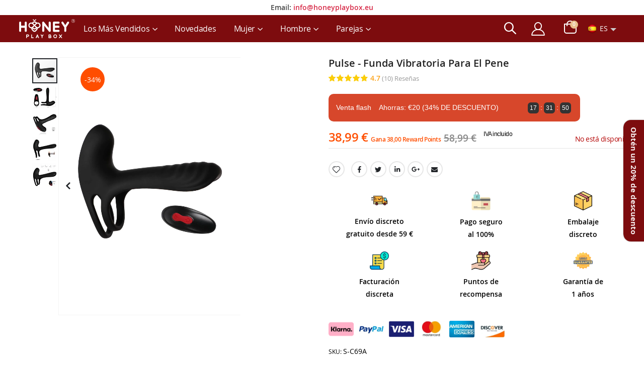

--- FILE ---
content_type: text/html; charset=UTF-8
request_url: https://www.honeyplaybox.eu/es/pulse-penis-sleeve
body_size: 43852
content:
 <!doctype html><html lang="es"><head prefix="og: http://ogp.me/ns# fb: http://ogp.me/ns/fb# product: http://ogp.me/ns/product#"> <meta charset="utf-8"/>
<meta name="title" content="Pulse - Vibrating Girth Enhancer Penis Sleeve"/>
<meta name="description" content="Pulse - Vibrating Girth Enhancer Penis Sleeve Vibrating Girth Enhancer Penis Sleeve
Get bigger and buzzier with the size-augmenting power of this unique vibrating penis enhancer that&#039;s great for couples&#039; play. Two soft and stretchy loops rein in the ball"/>
<meta name="keywords" content="Pulse - Vibrating Girth Enhancer Penis Sleeve"/>
<meta name="robots" content="INDEX,FOLLOW"/>
<meta name="viewport" content="width=device-width, initial-scale=1, maximum-scale=1, user-scalable=0"/>
<meta name="format-detection" content="telephone=no"/>
<title>Pulse - Vibrating Girth Enhancer Penis Sleeve</title>
<link  rel="stylesheet" type="text/css"  media="all" href="https://static.honeyplaybox.eu/static/version1768295619/_cache/merged/303da5813dbd604f6ea52b8ae2d79e0f.min.css" />
<link  rel="stylesheet" type="text/css"  media="all" href="https://static.honeyplaybox.eu/static/version1768295619/frontend/Smartwave/porto_child/es_ES/Anowave_Ec/css/ec.min.css" />
<link  rel="stylesheet" type="text/css"  media="screen and (min-width: 768px)" href="https://static.honeyplaybox.eu/static/version1768295619/frontend/Smartwave/porto_child/es_ES/css/styles-l.min.css" />
<link  rel="stylesheet" type="text/css"  media="print" href="https://static.honeyplaybox.eu/static/version1768295619/frontend/Smartwave/porto_child/es_ES/css/print.min.css" />

<script  type="text/javascript"  src="https://static.honeyplaybox.eu/static/version1768295619/frontend/Smartwave/porto_child/es_ES/Anowave_Ec/js/ec.js"></script>
<script  type="text/javascript"  src="https://static.honeyplaybox.eu/static/version1768295619/frontend/Smartwave/porto_child/es_ES/Anowave_Ec4/js/ec4.js"></script>
<link  rel="icon" type="image/x-icon" href="https://cdn.honeyplaybox.eu/media/favicon/stores/4/32_32x.png" />
<link  rel="shortcut icon" type="image/x-icon" href="https://cdn.honeyplaybox.eu/media/favicon/stores/4/32_32x.png" />
<meta http-equiv="Delegate-CH" content="sec-ch-ua https://ads.trafficjunky.net; sec-ch-ua-arch https://ads.trafficjunky.net; sec-ch-ua-full-version-list https://ads.trafficjunky.net; sec-ch-ua-mobile https://ads.trafficjunky.net; sec-ch-ua-model https://ads.trafficjunky.net; sec-ch-ua-platform https://ads.trafficjunky.net; sec-ch-ua-platform-version https://ads.trafficjunky.net;">
<!-- Product Structured Data by Mageplaza SEO--><!-- bruce seo -->   <link rel="stylesheet" type="text/css" media="all" href="https://cdn.honeyplaybox.eu/media/porto/web/css/bundle.css?v=1768295619"><link rel="preconnect" href="https://static.honeyplaybox.eu" crossorigin><link rel="preconnect" href="https://cdn.honeyplaybox.eu" crossorigin> <style> .ec-gtm-cookie-directive > div { background: #ffffff; color: #000000 } .ec-gtm-cookie-directive > div > div > div a.action.accept { color: #8bc53f } .ec-gtm-cookie-directive > div > div > div .ec-gtm-cookie-directive-note-toggle { color: #8bc53f } .ec-gtm-cookie-directive-segments > div input[type="checkbox"] + label:before { border:1px solid #000000 }</style>    <script data-ommit="true">

	window.dataLayer = window.dataLayer || [];

	 window.AEC = window.AEC || { version: "103.1.7"	};

	 AEC.Const = 
	{
		TIMING_CATEGORY_ADD_TO_CART:		'Add To Cart Time',
		TIMING_CATEGORY_REMOVE_FROM_CART:	'Remove From Cart Time',
		TIMING_CATEGORY_PRODUCT_CLICK:		'Product Detail Click Time',
		TIMING_CATEGORY_CHECKOUT:			'Checkout Time',
		TIMING_CATEGORY_CHECKOUT_STEP:		'Checkout Step Time',
		TIMING_CATEGORY_PRODUCT_WISHLIST:	'Add to Wishlist Time',
		TIMING_CATEGORY_PRODUCT_COMPARE:	'Add to Compare Time'
	};

	AEC.Const.URL 					= 'https://www.honeyplaybox.eu/es/';
	AEC.Const.VARIANT_DELIMITER 	= '-';
	AEC.Const.VARIANT_DELIMITER_ATT = ':';

	 AEC.Const.CHECKOUT_STEP_SHIPPING 	= 1;
	AEC.Const.CHECKOUT_STEP_PAYMENT  	= 2;
	AEC.Const.CHECKOUT_STEP_ORDER  		= 3;

	 AEC.Const.DIMENSION_SEARCH = 18;

	 AEC.Const.COOKIE_DIRECTIVE 								= false;
	AEC.Const.COOKIE_DIRECTIVE_SEGMENT_MODE 				= false;
	AEC.Const.COOKIE_DIRECTIVE_SEGMENT_MODE_EVENTS			= ["cookieConsentGranted"];	
	AEC.Const.COOKIE_DIRECTIVE_CONSENT_GRANTED_EVENT 		= "cookieConsentGranted";
	AEC.Const.COOKIE_DIRECTIVE_CONSENT_DECLINE_EVENT 		= "cookieConsentDeclined";

	 AEC.Const.COOKIE_DIRECTIVE_CONSENT_GRANTED = AEC.CookieConsent.getConsent("cookieConsentGranted");

	 AEC.Const.CATALOG_CATEGORY_ADD_TO_CART_REDIRECT_EVENT = "catalogCategoryAddToCartRedirect";

	 AEC.Message = 
	{
		confirm: 			 true,
		confirmRemoveTitle:  "¿Seguro que quiere continuar?",
		confirmRemove: 		 "¿Seguro que desea eliminar este artículo del carrito de la compra?"
	};
			
	AEC.storeName 			= "Spanish Store View";
	AEC.currencyCode	 	= "EUR";
	AEC.useDefaultValues 	= false;
	AEC.facebook 			= false;
	AEC.facebookInitParams 	= [];

	 AEC.SUPER = [];

	 AEC.CONFIGURABLE_SIMPLES = [];

	 AEC.BUNDLE = {"bundles":[],"options":[]};

	 AEC.localStorage = true;

	 AEC.summary = true;

	 AEC.reset = false;</script> <script data-ommit="true">

    (summary => 
    {
    	if (summary)
    	{
        	let getSummary = (event) => 
        	{
            	AEC.Request.post("https:\/\/www.honeyplaybox.eu\/es\/datalayer\/index\/cart\/",{ event:event }, (response) => 
            	{
                	dataLayer.push(response);
               	});
            };

            ['ec.cookie.remove.item.data','ec.cookie.update.item.data','ec.cookie.add.data'].forEach(event => 
            {
            	AEC.EventDispatcher.on(event, (event => 
            	{
                	return () => 
                	{
                    	setTimeout(() => { getSummary(event); }, 2000);
                    };
                })(event));
            });
    	}
    })(AEC.summary);</script><script data-ommit="true">

    if (AEC.GA4)
    {
    	AEC.GA4.enabled = true;

    	 AEC.GA4.conversion_event = "purchase";

    	 AEC.GA4.currency = "EUR";

    	 AEC.GA4.quote = [];
    }</script><script data-ommit="true">

	 window.dataLayer = window.dataLayer || [];

	 var dataLayerTransport = (function()
	{
		var data = [];
		
		return {
			data:[],
			push: function(data)
			{
				this.data.push(data);
				
				return this;
			},
			serialize: function()
			{
				return this.data;
			}
		}	
	})();</script>  <script data-ommit="true">

	var EC = [];

	/* Dynamic remarketing */
	window.google_tag_params = window.google_tag_params || {};

	/* Default pagetype */
	window.google_tag_params.ecomm_pagetype = 'product';

	/* Grouped products collection */
	window.G = [];

	/**
	 * Global revenue 
	 */
	window.revenue = 0;

	/**
	 * DoubleClick
	 */
	window.DoubleClick = 
	{
		DoubleClickRevenue:	 	0,
		DoubleClickTransaction: 0,
		DoubleClickQuantity: 	0
	};
	
	 AEC.Cookie.visitor({"visitorLoginState":"Logged out","visitorLifetimeValue":0,"visitorExistingCustomer":"No","visitorType":"NOT LOGGED IN","currentStore":"Spanish Store View"}).push(dataLayer, false);

	 dataLayer.push({ pageType: "product"});</script>   <script data-ommit="true">

		 		
    		window.google_tag_params.ecomm_pagetype 	= 'product';
    		window.google_tag_params.ecomm_category 	= 'Parejas/Vibradores Con Mando A Distancia';
    		window.google_tag_params.ecomm_prodid		= 'S-C69A';
    		window.google_tag_params.ecomm_totalvalue 	=  38.99;
    		window.google_tag_params.returnCustomer 	=  false;

    	   AEC.CookieConsent.queue(() => 
		{
			AEC.Cookie.detail({"ecommerce":{"currencyCode":"EUR","detail":{"actionField":{"list":"Vibradores Con Mando A Distancia"},"products":[{"id":"S-C69A","name":"Pulse - Funda Vibratoria Para El Pene","price":38.99,"brand":"","category":"Parejas\/Vibradores Con Mando A Distancia","dimension10":"No está disponible","quantity":1}]},"impressions":[{"list":"Related products","category":"Related products","id":"AP-07-199BK","name":"Demon - Vibrador Anal y Anillo Vibrador para El Pene","brand":"","price":57.99,"position":1},{"list":"Related products","category":"Related products","id":"CR-07-691BL","name":"Kairos - Anillo Vibrador Para El Pene Con 3 Balas","brand":"","price":79.9,"position":2},{"list":"Related products","category":"Related products","id":"S-C70A","name":"Jolie - Masajeador Vibrador Múltiple con Plug Anal","brand":"","price":44.99,"position":3}]},"currentStore":"Spanish Store View"}).push(dataLayer);
			
		}).process();
		
		 dataLayerTransport.push({"ecommerce":{"currencyCode":"EUR","detail":{"actionField":{"list":"Vibradores Con Mando A Distancia"},"products":[{"id":"S-C69A","name":"Pulse - Funda Vibratoria Para El Pene","price":38.99,"brand":"","category":"Parejas\/Vibradores Con Mando A Distancia","dimension10":"No está disponible","quantity":1}]},"impressions":[{"list":"Related products","category":"Related products","id":"AP-07-199BK","name":"Demon - Vibrador Anal y Anillo Vibrador para El Pene","brand":"","price":57.99,"position":1},{"list":"Related products","category":"Related products","id":"CR-07-691BL","name":"Kairos - Anillo Vibrador Para El Pene Con 3 Balas","brand":"","price":79.9,"position":2},{"list":"Related products","category":"Related products","id":"S-C70A","name":"Jolie - Masajeador Vibrador Múltiple con Plug Anal","brand":"","price":44.99,"position":3}]},"currentStore":"Spanish Store View"});

		  window.G = [];

		</script>    <!-- Google Tag Manager -->
<script>(function(w,d,s,l,i){w[l]=w[l]||[];w[l].push({'gtm.start':
new Date().getTime(),event:'gtm.js'});var f=d.getElementsByTagName(s)[0],
j=d.createElement(s),dl=l!='dataLayer'?'&l='+l:'';j.async=true;j.src=
'https://www.googletagmanager.com/gtm.js?id='+i+dl;f.parentNode.insertBefore(j,f);
})(window,document,'script','dataLayer','GTM-P2P3M6S');</script>
<!-- End Google Tag Manager -->  <script data-ommit="true">

    </script> <script data-ommit="true">AEC.Bind.apply({"performance":false})</script>         <style> #social-login-popup .social-login-title { background-color: #1979c3 } #social-login-popup .social-login #bnt-social-login-authentication, #social-login-popup .forgot .primary button, #social-login-popup .create .primary button, #social-login-popup .fake-email .primary button { background-color: #1979c3; border: #1979c3 } .block.social-login-authentication-channel.account-social-login .block-content { text-align: center; } 
                    #bnt-social-login-fake-email {
                    background-color: grey !important;
                    border: grey !important;
                    }

                    #request-popup .social-login-title {
                    background-color: grey !important;
                    }
                 /* Compatible ETheme_YOURstore*/ div#centerColumn .column.main .block.social-login-authentication-channel.account-social-login { max-width: 900px !important; margin: 0 auto !important; } div#centerColumn .column.main .block.social-login-authentication-channel.account-social-login .block-content { text-align: center; } @media (max-width: 1024px) { div#centerColumn .column.main .block.social-login-authentication-channel.account-social-login .block-content { padding: 0 15px; } }</style>  <meta property="og:type" content="product" /><meta property="og:title" content="Pulse&#x20;-&#x20;Funda&#x20;Vibratoria&#x20;Para&#x20;El&#x20;Pene" /><meta property="og:image" content="https://cdn.honeyplaybox.eu/media/catalog/product/cache/7f9b0c090522c13b4798f1691ae438a1/p/e/penis-vibrator-sleeve-Pulse-S-C69A.jpg" /><meta property="og:description" content="" /><meta property="og:url" content="https://www.honeyplaybox.eu/es/pulse-penis-sleeve" /> <meta property="product:price:amount" content="38.99"/> <meta property="product:price:currency" content="EUR"/> </head><body data-container="body" data-mage-init='{"loaderAjax": {}, "loader": { "icon": "https://static.honeyplaybox.eu/static/version1768295619/frontend/Smartwave/porto_child/es_ES/images/loader-2.gif"}}' id="html-body" class="loading_img catalog-product-view product-pulse-penis-sleeve  layout-1220 wide mobile-sticky am-porto-cmtb page-layout-1column"> <div data-mage-init='{"Mirasvit_Sorting\/js\/product-impression":{"url":"https:\/\/www.honeyplaybox.eu\/es\/sorting\/track\/productImpression\/","id":"2118"}}'></div>  <style> .checkout-index-index .popup-sales-container { display: none !important; } .popup-sales-container { z-index: 10000; top: 50vh; right: 0; transform: rotate(90deg); transform-origin: top center; width: 0; position: fixed; display: flex; overflow: visible; flex-direction: row; justify-content: center; } .popup-left-sales { border-radius: 0 0 15px 15px; color: rgb(249, 241, 241); margin: 0 10px; outline: none; padding: 8px 14px; font-size: 15px; background-color: rgb(204, 20, 32); white-space: nowrap; font-weight: bold; cursor: pointer; filter: drop-shadow(rgba(0, 0, 0, 0.4) 0px 0px 1px); } .popup-left-sales:hover { filter: brightness(1.07) drop-shadow(0 0 2px rgba(0,0,0,.43)); } .subscribe_popup_title { font-family: 'SINKIN SANS', Geneva, Tahoma, Verdana, sans-serif; font-weight:500; font-size: 36px; justify-content:center; line-height: 1.5; text-align: center; color:#373f47; margin-top: 20px; } .subscribe_popup_desc { color: #373f47; font-size: 18px; font-weight: 300; font-style: normal; line-height: 37px; text-align: center; } @media screen and (max-width: 991px) { .subscribe_popup_title { font-size: 24px; } .subscribe_popup_desc { font-size: 16px; } }</style><div class="popup-sales-container"><div class="popup-left-sales" style="display: none;">Obtén un 20% de descuento</div></div><style type="text/css">.fancybox-inner {border-radius:8px;} #newsletter_popup{ background-image: none !important; padding: 1.5em 2.5em !important; width:450px;background-color:#FFFFFF; } #newsletter_popup input::placeholder{ color: #000; } .success-show { display: none; }</style><!--<div class="newsletter row" id="newsletter_popup" style="display: none;">--><!-- <div class="col-sm-8 pr-lg-4 vc_column_container col-md-7 col-10">--><!-- --> <!-- <div class="text_left mb-4 pb-1">--><!-- <img src="--><!--" alt="" />--><!--</div>--><!-- --> <!-- --> <!-- <form class="form subscribe mb-1"--><!-- novalidate--><!-- action="--><!--"--><!-- method="post"--><!-- data-mage-init='{"validation": {"errorClass": "mage-error"}}'--><!-- id="newsletter-validate-detail">--><!-- <div class="field newsletter">--><!-- <div class="control">--><!-- <input name="email" type="email" id="footer_newsletter" placeholder="--><!--"--><!-- data-validate="{required:true, 'validate-email':true}"/>--><!--</div>--><!--</div>--><!-- <div class="actions">--><!-- <button class="action subscribe primary" title="--><!--" type="submit">--><!-- <span>--><!--</span>--><!--</button>--><!--</div>--><!--</form>--><!-- <p class="mb-0">--><!-- <label class="checkbox checkbox-inline">--><!-- <input type="checkbox" id="newsletter_popup_dont_show_again"/>--> <!--</label--><!--</div>--><!--</div>--><!-- unlock 15 off 弹框 start--><div class="newsletter row" id="newsletter_popup" style="display: none;"><div style="display: flex;flex-direction: column;justify-content: center;"> <div><img class="lazyload" src="https://static.honeyplaybox.eu/static/version1768295619/frontend/Smartwave/porto_child/es_ES/images/p-logo.webp" alt="" /></div> <div class="success-hide subscribe_popup_title">Desbloquear un 20% de descuento</div><div class="success-hide subscribe_popup_desc">Regístrate para recibir ofertas especiales y actualizaciones</div><div class="success-hide"><form class="form subscribe mb-0" novalidate action="https://www.honeyplaybox.eu/es/newsletter/subscriber/new/" method="post" data-mage-init='{"validation": {"errorClass": "mage-error"}}' id="newsletter-validate-detail-popup"><div class="field newsletter"><div class="control"><input name="email" type="email" id="footer_newsletter" placeholder="Tu dirección de correo electrónico" data-validate="{required:true, 'validate-email':true}"/></div></div><div class="actions"><button class="action subscribe primary" title="Enviar" type="submit"><span class="loaded">Enviar</span> <span class="loading" style="display: none;">Enviar...</span></button></div></form></div><div class="scg-msg success-hide"><div class="messages"></div></div><div class="success-show" style="font-size: 21px;text-align: center;color: #373f47;font-family: Poppins, 'Helvetica Neue', Helvetica, Arial, sans-serif;font-weight: 400;margin-bottom: 10px;margin-top: 25px;">Usa este cupón para obtener un 20% de descuento hoy</div><div class="success-show"><div style=" display: flex; background: rgb(238, 238, 238); color: rgb(0, 0, 0); border-radius: 2px; border-style: dashed; border-color: rgb(0, 0, 0); border-width: 2px; align-items: center; justify-content: center; text-align: center; padding: 16px;"><div id="popup_code" style="flex: 1 1 0%;">WELCOME20</div><div style="font-size: 28px;cursor: pointer;"><i class="las la-copy"></i> <i class="las la-check" style="color: green;display: none;"></i></div></div></div><div class="success-hide" style="font-family: 'SINKIN SANS', Geneva, Tahoma, Verdana, sans-serif; font-weight: 200; font-size: 12px; font-style: normal;line-height: 30px;text-align: center;">Al registrarte, aceptas recibir correos electrónicos de marketing</div><div class="success-hide"><p class="mb-0 text-center"><label class="checkbox checkbox-inline"><input type="checkbox" id="newsletter_popup_dont_show_again"/>No volver a mostrar esta ventana emergente</label></p></div></div></div><!-- unlock 15 off 弹框 end --></div>             <noscript><div class="message global noscript"><div class="content"><p><strong>Parece que JavaScript está deshabilitado en su navegador.</strong> <span> Para obtener la mejor experiencia en nuestro sitio, asegúrese de activar Javascript en su navegador.</span></p></div></div></noscript>        <!-- Google Tag Manager (noscript) -->
<noscript><iframe src="https://www.googletagmanager.com/ns.html?id=GTM-P2P3M6S"
height="0" width="0" style="display:none;visibility:hidden"></iframe></noscript>
<!-- End Google Tag Manager (noscript) -->
          <div class="page-wrapper"><style> .main-panel-top { display: none; }</style>  <header class="page-header type20" >  <style> .main-contact-top{ display: flex; justify-content: center; align-items: center; position: relative; height: 30px; margin: 0 auto; overflow: hidden; } .main-contact-top ul{ list-style: none; position: relative; top: 0; left: 0; color: #444; font-size: 14px; margin-top: 1px; padding: 0; height: 30px; } .main-contact-top ul li{ line-height: 30px; height: 30px; } @media (max-width: 575px) { .main-contact-top ul li{ font-size: 13px; } }</style><div class="main-contact-top"><ul class="font_inner"><li> Email: <a href="mailto:info@honeyplaybox.eu">info@honeyplaybox.eu</a></li> <!-- <li>--><!-- --> <!-- --> <!-- --> <!-- --> <!-- --> <!--</li>--></ul></div><div class="main-panel-top"><div class="container"><div class="main-panel-inner"><div class="panel wrapper"><div class="header-left"><h2 class="mb-0 text-sm" style="font-weight: 400; letter-spacing: -.01em; color: rgba(255, 255, 255, .7); line-height: 1.4">Get <b class="font-weight-extra-bold">10% OFF</b> at the Porto Cosmetics Selection - <a class="font-weight-extra-bold" href="#" style="text-decoration: underline; color: inherit">Shop Now!</a></h2></div><div class="header-right"><div class="panel header show-icon-tablet"><div class="top-links-icon"><a href="javascript:;">Enlaces</a></div><ul class="header links">  <li class="greet welcome" data-bind="scope: 'customer'"><!-- ko if: customer().fullname --><span class="logged-in" data-bind="text: new String('¡ Bienvenido %1!'). replace('%1', customer().fullname)"></span> <!-- /ko --><!-- ko ifnot: customer().fullname --><span class="not-logged-in" data-bind="text: 'Welcome Honeyplaybox!'"></span>  <!-- /ko --></li>     <li class="item link compare hide" data-bind="scope: 'compareProducts'" data-role="compare-products-link"><a class="action compare" title="Comparar productos" data-bind="attr: {'href': compareProducts().listUrl}, css: {'': !compareProducts().count}" ><em class="porto-icon-chart hidden-xs"></em> Comparar (<span class="counter qty" data-bind="text: compareProducts().countCaption"></span>)</a></li> <li><a href="https://www.honeyplaybox.eu/es/blog" id="idKrwLGQf4" >Blog</a></li> <li class="link authorization-link" data-label="o"><a href="https://www.honeyplaybox.eu/es/customer/account/login/referer/aHR0cHM6Ly93d3cuaG9uZXlwbGF5Ym94LmV1L2VzL3B1bHNlLXBlbmlzLXNsZWV2ZQ~~/" >Iniciar sesión</a></li> <li><a href="https://www.honeyplaybox.eu/es/contact-us">Contáctanos</a></li><li><a href="https://www.honeyplaybox.eu/es/customer/account/create/" id="id1lCnN3IS" >Crear una cuenta</a></li></ul></div><div class="panel header">      </div></div></div></div></div></div><div class="header-main">  <div class="header content header-row"><div class="header-left"><span data-action="toggle-nav" class="action nav-toggle"><span>Toggle Nav</span></span>     <a class="logo" href="https://www.honeyplaybox.eu/es/" title=""> <img src="https://cdn.honeyplaybox.eu/media/logo/stores/4/honeyplaybox1.png" alt="" width="111" height="44" /></a>    <div class="sections nav-sections"> <div class="section-items nav-sections-items" data-mage-init='{"tabs":{"openedState":"active"}}'><!-- -->  <!-- <div class="section-item-title --><!---item-title"--><!-- data-role="collapsible">--><!-- <a class="--><!---item-switch"--><!-- data-toggle="switch" href="#--><!--">--><!-- --> <!--</a>--><!--</div>--><div class="home_mb" style="display: none"><a href="https://www.honeyplaybox.eu/es/">Home</a></div><div class="section-item-content nav-sections-item-content" id="store.menu" data-role="content">     <nav class="navigation sw-megamenu " role="navigation"><ul><li class="ui-menu-item level0 classic parent fl-left "><div class="open-children-toggle"></div><a href="https://www.honeyplaybox.eu/es/best-sellers" class="level-top" title="Los Más Vendidos"><span>Los Más Vendidos</span></a><div class="level0 submenu"><div class="row"><ul class="subchildmenu "><li class="ui-menu-item level1 "><a href="https://www.honeyplaybox.eu/es/best-sellers/top-toys-for-women" title="Los Más Vendidos para Mujeres"><span>Los Más Vendidos para Mujeres</span></a></li><li class="ui-menu-item level1 "><a href="https://www.honeyplaybox.eu/es/best-sellers/top-toys-for-men" title="Los Más Vendidos para Hombres"><span>Los Más Vendidos para Hombres</span></a></li><li class="ui-menu-item level1 "><a href="https://www.honeyplaybox.eu/es/best-sellers/top-toys-for-couples" title="Los Más Vendidos para Parejas"><span>Los Más Vendidos para Parejas</span></a></li></ul></div></div></li><li class="ui-menu-item level0 classic "><a href="https://www.honeyplaybox.eu/es/new-arrivals" class="level-top" title="Novedades"><span>Novedades</span></a></li><li class="ui-menu-item level0 classic parent "><div class="open-children-toggle"></div><a href="https://www.honeyplaybox.eu/es/female" class="level-top" title="Mujer"><span>Mujer</span></a><div class="level0 submenu"><div class="row"><ul class="subchildmenu "><li class="ui-menu-item level1 "><a href="https://www.honeyplaybox.eu/es/female/clitoral-vibrators" title="Vibradores De Clítoris"><span>Vibradores De Clítoris</span></a></li><li class="ui-menu-item level1 "><a href="https://www.honeyplaybox.eu/es/female/g-spot-vibrators" title="Vibradores Del Punto G"><span>Vibradores Del Punto G</span></a></li><li class="ui-menu-item level1 "><a href="https://www.honeyplaybox.eu/es/female/rabbit-vibrators" title="Vibradores De Conejo"><span>Vibradores De Conejo</span></a></li><li class="ui-menu-item level1 "><a href="https://www.honeyplaybox.eu/es/female/rose-vibrators" title="Vibradores Rose"><span>Vibradores Rose</span></a></li><li class="ui-menu-item level1 "><a href="https://www.honeyplaybox.eu/es/female/massager-wand" title="Varilla Masajeadora"><span>Varilla Masajeadora</span></a></li><li class="ui-menu-item level1 "><a href="https://www.honeyplaybox.eu/es/female/vibrators-for-women" title="Vibradores Para Mujeres"><span>Vibradores Para Mujeres</span></a></li><li class="ui-menu-item level1 "><a href="https://www.honeyplaybox.eu/es/female/anal-toys" title="Juguetes Anales"><span>Juguetes Anales</span></a></li><li class="ui-menu-item level1 "><a href="https://www.honeyplaybox.eu/es/female/butt-plugs" title="Tapones A Tope"><span>Tapones A Tope</span></a></li><li class="ui-menu-item level1 "><a href="https://www.honeyplaybox.eu/es/female/dildos" title="Consolador"><span>Consolador</span></a></li><li class="ui-menu-item level1 "><a href="https://www.honeyplaybox.eu/es/female/ben-wa-balls" title="Bolas Ben Wa"><span>Bolas Ben Wa</span></a></li><li class="ui-menu-item level1 "><a href="https://www.honeyplaybox.eu/es/female/all-sex-toys" title="Todos Los Juguetes Sexuales"><span>Todos Los Juguetes Sexuales</span></a></li><li class="ui-menu-item level1 "><a href="https://www.honeyplaybox.eu/es/female/app-controlled-vibrator" title="Juguetes Controlados por Aplicación"><span>Juguetes Controlados por Aplicación</span></a></li></ul></div></div></li><li class="ui-menu-item level0 classic parent "><div class="open-children-toggle"></div><a href="https://www.honeyplaybox.eu/es/male" class="level-top" title="Hombre"><span>Hombre</span></a><div class="level0 submenu"><div class="row"><ul class="subchildmenu "><li class="ui-menu-item level1 "><a href="https://www.honeyplaybox.eu/es/male/masturbators" title="Masturbadores"><span>Masturbadores</span></a></li><li class="ui-menu-item level1 "><a href="https://www.honeyplaybox.eu/es/male/cock-rings" title="Anillos Para El Pene"><span>Anillos Para El Pene</span></a></li><li class="ui-menu-item level1 "><a href="https://www.honeyplaybox.eu/es/male/penis-pump" title="Bomba Para El Pene"><span>Bomba Para El Pene</span></a></li><li class="ui-menu-item level1 "><a href="https://www.honeyplaybox.eu/es/male/pocket-pussy" title="Coño De Bolsillo"><span>Coño De Bolsillo</span></a></li><li class="ui-menu-item level1 "><a href="https://www.honeyplaybox.eu/es/male/vibrators" title="Vibradores"><span>Vibradores</span></a></li><li class="ui-menu-item level1 "><a href="https://www.honeyplaybox.eu/es/male/anal-toys" title="Juguetes Anales"><span>Juguetes Anales</span></a></li><li class="ui-menu-item level1 "><a href="https://www.honeyplaybox.eu/es/male/butt-plugs" title="Tapones A Tope"><span>Tapones A Tope</span></a></li><li class="ui-menu-item level1 "><a href="https://www.honeyplaybox.eu/es/male/all-sex-toys" title="Todos Los Juguetes Sexuales"><span>Todos Los Juguetes Sexuales</span></a></li></ul></div></div></li><li class="ui-menu-item level0 classic parent "><div class="open-children-toggle"></div><a href="https://www.honeyplaybox.eu/es/couples" class="level-top" title="Parejas"><span>Parejas</span></a><div class="level0 submenu"><div class="row"><ul class="subchildmenu "><li class="ui-menu-item level1 "><a href="https://www.honeyplaybox.eu/es/couples/couples-rings" title="Anillos Para Parejas"><span>Anillos Para Parejas</span></a></li><li class="ui-menu-item level1 "><a href="https://www.honeyplaybox.eu/es/couples/remote-control-vibrators" title="Vibradores Con Mando A Distancia"><span>Vibradores Con Mando A Distancia</span></a></li><li class="ui-menu-item level1 "><a href="https://www.honeyplaybox.eu/es/couples/nipple-toys" title="Juguetes Para Pezones"><span>Juguetes Para Pezones</span></a></li><li class="ui-menu-item level1 "><a href="https://www.honeyplaybox.eu/es/couples/lubes" title="Lubricantes"><span>Lubricantes</span></a></li><li class="ui-menu-item level1 "><a href="https://www.honeyplaybox.eu/es/couples/all-sex-toys" title="Todos Los Juguetes Sexuales"><span>Todos Los Juguetes Sexuales</span></a></li></ul></div></div></li></ul></nav></div><div class="section-item-content nav-sections-item-content" id="store.links" data-role="content"><!-- Account links --> <div class="header_country_mb"> <div class="country_default_mb"><a href="javascript:void(0);"><img src="https://static.honeyplaybox.eu/static/version1768295619/frontend/Smartwave/porto_child/es_ES/Smartwave_Porto/images/ES.png">ES</a><div class="open-country-toggle"></div></div> <ul class="country_list_mb"><li><a href="https://www.honeyplaybox.eu/pulse-penis-sleeve"><img src="https://static.honeyplaybox.eu/static/version1768295619/frontend/Smartwave/porto_child/es_ES/Smartwave_Porto/images/WW.webp">Worldwide</a></li> <li><a href="https://www.honeyplaybox.eu/fr/pulse-penis-sleeve"><img src="https://static.honeyplaybox.eu/static/version1768295619/frontend/Smartwave/porto_child/es_ES/Smartwave_Porto/images/FR.png">France</a></li> <li><a href="https://www.honeyplaybox.eu/de/pulse-penis-sleeve"><img src="https://static.honeyplaybox.eu/static/version1768295619/frontend/Smartwave/porto_child/es_ES/Smartwave_Porto/images/DE.png">Deutschland</a></li> <li><a href="https://www.honeyplaybox.eu/uk/pulse-penis-sleeve"><img src="https://static.honeyplaybox.eu/static/version1768295619/frontend/Smartwave/porto_child/es_ES/Smartwave_Porto/images/UK.webp">United Kingdom</a></li> <li><a href="https://www.honeyplaybox.eu/es/pulse-penis-sleeve"><img src="https://static.honeyplaybox.eu/static/version1768295619/frontend/Smartwave/porto_child/es_ES/Smartwave_Porto/images/ES.webp">España</a></li> <li><a href="https://www.honeyplaybox.eu/it/pulse-penis-sleeve"><img src="https://static.honeyplaybox.eu/static/version1768295619/frontend/Smartwave/porto_child/es_ES/Smartwave_Porto/images/IT.png">Italia</a></li></ul></div></div><!-- --></div></div> <style> @media (max-width: 991px){ header.page-header .nav-sections-item-content{ margin-top:0; margin-left:0; } .nav-sections .header.links li.greet.welcome{ padding: 13px 36px 13px 15px; } .header_country{ display: none; } .header_country_mb{ border-bottom: 1px solid #dddddd; } .header_country_mb img{ width: 20px; margin: -3px 5px 0 0; } .country_default_mb{ position: relative; padding: 13px 36px 13px 15px; } .country_default_mb a{ color: #777 !important; } .country_list_mb{ display: none; list-style-type: none; padding-left: 15px; background: #eeeeee; } .country_list_mb li{ padding: 4px 20px; } .country_list_mb li a{ color: #777 !important; } .open-country-toggle{ display: block; position: absolute; width: 42px; height: 42px; right: 0; top: 0; z-index: 1; cursor: pointer; } .open-country-toggle:after{ -webkit-font-smoothing: antialiased; -moz-osx-font-smoothing: grayscale; line-height: inherit; content: '\e81c'; font-family: 'porto-icons'; vertical-align: middle; display: inline-block; font-weight: normal; overflow: hidden; speak: none; text-align: center; font-size: 1.2rem; right: 15px; position: absolute; top: 13px; color: #777; } .home_mb{ display: block !important; line-height: 16px; font-size: 1em; padding: 13px 36px 13px 15px; border-bottom: 1px solid #dddddd; background-color: #ddd; } .home_mb a{ color: #777 !important; font-weight: 600; } }</style></div><div class="header-right"><div class="search-area show-icon"><a href="javascript:void(0);" class="search-toggle-icon"><span><i class="porto-icon-magnifier"></i></span></a>   <div class="block block-search"><div class="block block-content"><form class="form minisearch" id="search_mini_form" action="https://www.honeyplaybox.eu/es/catalogsearch/result/" method="get"><div class="field search"><div class="control"><input id="search" data-mage-init='{"quickSearch":{ "formSelector":"#search_mini_form", "url":"https://www.honeyplaybox.eu/es/search/ajax/suggest/", "destinationSelector":"#search_autocomplete"} }' type="text" name="q" value="" placeholder="Search..." class="input-text" maxlength="128" role="combobox" aria-haspopup="false" aria-autocomplete="both" autocomplete="off"/><div id="search_autocomplete" class="search-autocomplete"></div> <div class="nested"><a class="action advanced" href="https://www.honeyplaybox.eu/es/catalogsearch/advanced/" data-action="advanced-search">Búsqueda avanzada</a></div></div></div><div class="actions"><button type="submit" title="Buscar" class="action search"><span>Buscar</span></button></div></form></div></div></div><div class="header-contact"><a href="https://www.honeyplaybox.eu/es/customer/account/" class="my-account mr-1" title="Mi cuenta"><i class="porto-icon-user-2"></i></a> <a href="https://www.honeyplaybox.eu/es/wishlist" class="wishlist mr-2" title="Lista de deseos"><i class="porto-icon-wishlist-2"></i></a></div>  <div id="custom-sliding-cart" class="icart"><div data-block="minicart" class="minicart-wrapper icart-main cart-design-2"><a class="action showcart" href="https://www.honeyplaybox.eu/es/checkout/cart/" data-bind="scope: 'minicart_content'"><i class="minicart-icon porto-icon-shopping-cart"></i> <span class="text">Carro</span> <span class="counter qty empty" data-bind="css: { empty: !!getCartParam('summary_count') == false }, blockLoader: isLoading"><span class="counter-number"><!-- ko if: getCartParam('summary_count') --><!-- ko text: getCartParam('summary_count') --><!-- /ko --><!-- /ko --><!-- ko ifnot: getCartParam('summary_count') -->0<!-- /ko --></span> <span class="counter-label"><!-- ko i18n: 'items' --><!-- /ko --></span></span></a> <a class="showcart action-subtotal d-none" href="https://www.honeyplaybox.eu/es/checkout/cart/" data-bind="scope: 'minicart_content'"><span class="cart-subtotal">Cesta <span class="cart-price"><span class="amount" data-bind="html: getCartParam('subtotal_excl_tax')"><!-- ko if: !getCartParam('subtotal_excl_tax') --><!-- ko i18n: '€ 0.00' --><!-- /ko --><!-- /ko --></span></span></span></a>  <div id="sliding-cart"><div class="block block-minicart" data-role="dropdownDialog" data-mage-init='{"dropdownDialog":{ "appendTo":"[data-block=minicart]", "triggerTarget":".showcart", "timeout": "2000", "closeOnMouseLeave": false, "closeOnEscape": true, "triggerClass":"active", "parentClass":"active", "buttons":[]}}'><div id="minicart-content-wrapper" data-bind="scope: 'minicart_content'"><!-- ko template: getTemplate() --><!-- /ko --></div></div></div> </div> <input type="hidden" id="addtocart_show_slidingcart" value="0"/><div data-bind="scope: 'minicart_content'"><!-- ko if: getCartParam('bundles_discount') --><input type="hidden" id="pack_date_to" name="pack_date_to" data-bind="attr:{value:getCartParam('bundles_discount').date_to}"/><!-- /ko --><!-- ko if: !getCartParam('bundles_discount') --><input type="hidden" id="pack_date_to" value="" name="pack_date_to" /><!-- /ko --><!-- ko if: getCartParam('daily_product_config') --><input type="hidden" id="daily_date_to" name="daily_date_to" data-bind="attr:{value:getCartParam('daily_product_config').to_date}"/><!-- /ko --><!-- ko if: !getCartParam('daily_product_config') --><input type="hidden" id="daily_date_to" value="" name="daily_date_to" /><!-- /ko --></div><div class="icart-drawer-overlay icart-drawer-toggle icartDrawerOverlay"></div></div> <div class="header_country" id="country_ids"> <div class="country_default"><a href="https://www.honeyplaybox.eu/es/"><img src="https://static.honeyplaybox.eu/static/version1768295619/frontend/Smartwave/porto_child/es_ES/Smartwave_Porto/images/ES.png">ES</a></div> <ul class="country_list"><li><a href="https://www.honeyplaybox.eu/pulse-penis-sleeve"><img src="https://static.honeyplaybox.eu/static/version1768295619/frontend/Smartwave/porto_child/es_ES/Smartwave_Porto/images/WW.webp">Worldwide</a></li> <li><a href="https://www.honeyplaybox.eu/fr/pulse-penis-sleeve"><img src="https://static.honeyplaybox.eu/static/version1768295619/frontend/Smartwave/porto_child/es_ES/Smartwave_Porto/images/FR.png">France</a></li> <li><a href="https://www.honeyplaybox.eu/de/pulse-penis-sleeve"><img src="https://static.honeyplaybox.eu/static/version1768295619/frontend/Smartwave/porto_child/es_ES/Smartwave_Porto/images/DE.png">Deutschland</a></li> <li><a href="https://www.honeyplaybox.eu/uk/pulse-penis-sleeve"><img src="https://static.honeyplaybox.eu/static/version1768295619/frontend/Smartwave/porto_child/es_ES/Smartwave_Porto/images/UK.webp">United Kingdom</a></li> <li><a href="https://www.honeyplaybox.eu/es/pulse-penis-sleeve"><img src="https://static.honeyplaybox.eu/static/version1768295619/frontend/Smartwave/porto_child/es_ES/Smartwave_Porto/images/ES.webp">España</a></li> <li><a href="https://www.honeyplaybox.eu/it/pulse-penis-sleeve"><img src="https://static.honeyplaybox.eu/static/version1768295619/frontend/Smartwave/porto_child/es_ES/Smartwave_Porto/images/IT.png">Italia</a></li></ul></div></div></div></div><style> .header_country{ padding: 0; line-height: 50px; } .header_country img{ width: 20px; margin: -3px 5px 0 0; } .country_default{ position: relative; display: inline-block; cursor: pointer; user-select: none; width: 75px; } .country_default:after{ content: ""; border: 6px solid transparent; border-top-color: #ccc; display: inline-flex; margin-left: 5px; } .country_default:hover + ul{ display: block; } .country_list{ background: #eee; border: 1px solid #ddd; border-radius: 1%; display: none; position: absolute; top: 45px; padding: 5px; width: 160px; right: 0; list-style-type: none; } .country_list:hover{ display: block; } .country_list li{ padding: 3% 5%; border-top: 1px solid #fff; border-bottom: 1px solid #ddd; cursor: pointer; } .country_list li a{ color: #555 !important; font-size: 12px; } .country_list li:first-child{border-top: none;} .country_list li:last-child{border-bottom: none;} .country_list li:hover{background: linear-gradient(#eee,#ddd);}</style></header> <div class="top-container"> <style> .layout-1220 .top-container { padding-left: 0; padding-right: 0; max-width: 100%; } .breadcrumb_pr_wrap { background: #f6f6f8; padding-bottom: 20px; padding-top: 20px; line-height: 1; margin-bottom: 20px; } .breadcrumb_pr_wrap .sp-breadcrumb { line-height: 1.4; padding: 0; font-size: 13px; } .breadcrumb_pr_wrap .sp-breadcrumb a { color: #222; transition: .3s; text-decoration: none; outline: 0; touch-action: manipulation; } .breadcrumb_pr_wrap .sp-breadcrumb a:hover,.breadcrumb_pr_wrap .sp-breadcrumb a:active { color: #d5455d; } .breadcrumb_pr_wrap .sp-breadcrumb i { margin: 0 4px; font-size: 8px; color: #999; }</style><div class="breadcrumb_pr_wrap breadcrumbs"><div class="container" style="max-width: 100%;"><div class="row align-items-center"><div class="col"><nav class="sp-breadcrumb">    <a href="https://www.honeyplaybox.eu/es/" class="dib home">Inicio</a> <i class="porto-icon-chevron-right"></i>      <span id="category_section"><a href="" class="dib category42" id="category_title"></a> <i class="porto-icon-chevron-right"></i></span>      Anillos Vibrantes Para El Pene      Pulse - Funda Vibratoria Para El Pene   </nav></div></div></div></div></div><main id="maincontent" class="page-main"> <a id="contentarea" tabindex="-1"></a><div class="page messages"> <div data-placeholder="messages"></div> <div data-bind="scope: 'messages'"><!-- ko if: cookieMessages && cookieMessages.length > 0 --><div aria-atomic="true" role="alert" data-bind="foreach: { data: cookieMessages, as: 'message' }" class="messages"><div data-bind="attr: { class: 'message-' + message.type + ' ' + message.type + ' message', 'data-ui-id': 'message-' + message.type }"><div data-bind="html: $parent.prepareMessageForHtml(message.text)"></div></div></div><!-- /ko --><!-- ko if: messages().messages && messages().messages.length > 0 --><div aria-atomic="true" role="alert" class="messages" data-bind="foreach: { data: messages().messages, as: 'message' }"><div data-bind="attr: { class: 'message-' + message.type + ' ' + message.type + ' message', 'data-ui-id': 'message-' + message.type }"><div data-bind="html: $parent.prepareMessageForHtml(message.text)"></div></div></div><!-- /ko --></div> <div class="rewards-notifications" data-bind="scope: 'rewardsNotifications'"><!-- ko if: messages() && messages().length > 0 --><div data-bind="html: messages()"></div><!-- /ko --></div></div><div class="columns"><div class="column main">   <div class="product media">    <div class="productlabel top-left product">     <div class="product-label sale-label" style="background-color: #ff4e00">-34%</div>   </div>    <a id="gallery-prev-area" tabindex="-1"></a><div class="action-skip-wrapper"> <a class="action skip gallery-next-area" href="#gallery-next-area"><span> Saltar al final de la galería de imágenes</span></a></div> <style> .fotorama-item .fotorama__nav--thumbs .fotorama__nav__frame { padding: 2px; height: 50px } .fotorama-item .fotorama__thumb-border { height: 50px; border-width: 0; margin-top: 2px }</style><div class="gallery-placeholder _block-content-loading" data-gallery-role="gallery-placeholder"> <div class="fotorama-item" data-gallery-role="gallery"><div data-gallery-role="fotorama__focusable-start" tabindex="-1"></div><div class="fotorama__wrap fotorama__wrap--css3 fotorama__wrap--slide fotorama__wrap--toggle-arrows"><div class="fotorama__stage" data-fotorama-stage="fotorama__stage" style=""><div class="fotorama__fullscreen-icon" data-gallery-role="fotorama__fullscreen-icon" tabindex="0" aria-label="Exit fullscreen" role="button"></div><div class="fotorama__arr fotorama__arr--prev" tabindex="0" role="button" aria-label="Previous" data-gallery-role="arrow"><div class="fotorama__arr__arr"></div></div><div class="fotorama__stage__shaft" tabindex="0" data-gallery-role="stage-shaft" ><div class="fotorama__stage__frame fotorama__active fotorama_vertical_ratio fotorama__loaded fotorama__loaded--img" aria-hidden="false" data-active="true" style="left: 0px;" href="https://cdn.honeyplaybox.eu/media/catalog/product/cache/58cf53614ed1ca736e605213587ce637/p/e/penis-vibrator-sleeve-Pulse-S-C69A.jpg"><img class="notlazy fotorama__img bruce_3" fetchpriority="high" src="https://cdn.honeyplaybox.eu/media/catalog/product/cache/58cf53614ed1ca736e605213587ce637/p/e/penis-vibrator-sleeve-Pulse-S-C69A.jpg" alt="penis vibrator sleeve" aria-hidden="false" height="1000" width="1000"><div class="fotorama__caption" aria-hidden="true"><div class="fotorama__caption__wrap">penis vibrator sleeve</div></div></div></div><div class="fotorama__arr fotorama__arr--next fotorama__arr--disabled" tabindex="-1" role="button" aria-label="Next" data-gallery-role="arrow"><div class="fotorama__arr__arr"></div></div><div class="fotorama__video-close"></div><div class="fotorama__zoom-in" data-gallery-role="fotorama__zoom-in" aria-label="Zoom in" role="button" tabindex="0"></div><div class="fotorama__zoom-out" data-gallery-role="fotorama__zoom-out" aria-label="Zoom out" role="button" tabindex="0"></div><!-- <div class="fotorama__spinner"></div> --></div><div class="fotorama__nav-wrap" data-gallery-role="nav-wrap"><div class="fotorama__nav fotorama__nav--thumbs"><div class="fotorama__thumb__arr fotorama__thumb__arr--left fotorama__arr--disabled" role="button" aria-label="Previous" data-gallery-role="arrow" tabindex = "-1"><div class="fotorama__thumb--icon"></div></div><div class="fotorama__nav__shaft"><div class="fotorama__thumb-border" style="transition-duration: 0ms; transform: translate3d(0px, 0px, 0px); width: 1px; height: 50px;"></div></div><div class="fotorama__thumb__arr fotorama__thumb__arr--right fotorama__arr--disabled" role="button" aria-label="Next" data-gallery-role="arrow" tabindex = "-1"><div class="fotorama__thumb--icon"></div></div></div></div></div><div data-gallery-role="fotorama__focusable-end" tabindex="-1"></div></div><div class="magnifier-preview" data-gallery-role="magnifier" id="preview"></div></div><style> @media (max-width: 767px) { .carousels-pagination { position: absolute; left: 50%; transform: translateX(-50%); bottom: 15px; } .carousels-pagination span { padding: 2px 8px; border-radius: 10px; background-color: rgb(0 0 0 / 60%); color: #fff; } } @media (min-width: 768px) { .carousels-pagination { display: none !important; } }</style><div class="carousels-pagination" style="display: none;"><span></span></div> <div class="action-skip-wrapper"> <a class="action skip gallery-prev-area" href="#gallery-prev-area"><span> Saltar al comienzo de la galería de imágenes</span></a></div> <a id="gallery-next-area" tabindex="-1"></a></div><div class="product-info-main">  <div class="prev-next-products">  <div class="product-nav product-prev"><a href="https://www.honeyplaybox.eu/es/lia-vibrator" title="Producto anterior"><em class="porto-icon-left-open"></em></a> <div class="product-pop"><img class="lazyload product-image" src="data:image/svg+xml;charset=utf-8,%3Csvg%20xmlns%3D%22http%3A%2F%2Fwww.w3.org%2F2000%2Fsvg%22%20width%3D%221%22%20height%3D%221%22%20viewBox%3D%220%200%20225%20265%22%3E%3C%2Fsvg%3E" data-src="https://cdn.honeyplaybox.eu/media/catalog/product/cache/49e87b5208528869fd8977f726148ddb/p/a/panty-vibrator-pink.jpg" alt="panty vibrator"/><h3 class="product-name">Lia - Vibrador Para Las Braguitas Inalámbrico Con Control Remoto</h3></div></div>   <div class="product-nav product-next"><a href="https://www.honeyplaybox.eu/es/adva-vibrator" title="Siguiente producto"><em class="porto-icon-right-open"></em></a> <div class="product-pop"><img class="lazyload product-image" src="data:image/svg+xml;charset=utf-8,%3Csvg%20xmlns%3D%22http%3A%2F%2Fwww.w3.org%2F2000%2Fsvg%22%20width%3D%221%22%20height%3D%221%22%20viewBox%3D%220%200%20225%20265%22%3E%3C%2Fsvg%3E" data-src="https://cdn.honeyplaybox.eu/media/catalog/product/cache/49e87b5208528869fd8977f726148ddb/g/-/G-spot-Stimulation-Couples-Vibrator-purple.jpg" alt="G spot Stimulation Couples Vibrator"/><h3 class="product-name">Adva - Vibrador Para Parejas Con Estimulación Del Clítoris Y El Punto G</h3></div></div></div>   <div class="page-title-wrapper&#x20;product"><h1 class="page-title"  ><span class="base" data-ui-id="page-title-wrapper" itemprop="name">Pulse - Funda Vibratoria Para El Pene</span></h1></div>    <style> .product-info-main .product-reviews-summary .rating-summary { top: 0; margin-right: 0.2em; }</style>  <div class="product-reviews-summary"   > <div class="rating-summary"><span class="label"><span>Clasificación:</span></span> <div class="rating-result" title="94%"><span style="width:94%"><span> <span >94</span>% of <span >100</span></span></span></div></div> <div class="reviews-actions"><a class="action view" href="https://www.honeyplaybox.eu/es/pulse-penis-sleeve#reviews"><span style="color: #fba117;font-size: 14px;font-weight: 600;">4.7</span> <span >(10)</span> <span>Reseñas</span></a> <!-- <a class="action add" href="--><!--">--><!--</a>--></div></div>  <style> .flash-sale { display: flex; padding: 15px; background-color: #d7472b; border-radius: 10px; justify-content: space-between; color: #fff; font-family: "Helvetica Neue", Helvetica, Arial, sans-serif; max-width: 500px; } .flash-sale-content { display: flex; align-items: center; } .flash-sale-content i { font-size: 24px; } .flash-sale-content-info { margin-left: 15px; } .flash-sale-time em { font-style: normal; display: inline-block; background-color: rgb(51, 51, 51); border-radius: 6px; width: 22px; color: #fff; margin: 0 3px; line-height: 22px; height: 22px; font-size: 12px; text-align: center; } @media (max-width: 992px) { .flash-sale-content-title { display: none; } .flash-sale-content-info { margin-left: 0; } }</style><div class="flash-sale"><div class="flash-sale-content"><i class="las la-bolt"></i> <span class="flash-sale-content-title">Venta flash</span> <span class="flash-sale-content-info">Ahorras: €20 (34% DE DESCUENTO)</span></div><div class="flash-sale-time" id="flash-sale-time"></div></div>  <div class="product-info-price"><div class="price-box price-final_price" data-role="priceBox" data-product-id="2118" data-price-box="product-id-2118">   <span class="special-price">  <span class="price-container price-final_price&#x20;tax&#x20;weee&#x20;rewards_earn" > <span class="price-label">Special Price</span>  <span  id="product-price-2118"  data-price-amount="38.99" data-price-type="finalPrice" data-price-currency-symbol="&#x20AC;" class="price-wrapper " ><span class="price">38,99 €</span></span>    <span class="rewards__product-earn-points rewards__product-points" data-role="rewards__product-earn-points" data-rewards-base-price="38.99" data-rewards-min-price="0" data-rewards-max-price="0" data-origin-rewards-base-price="38.99" data-default-selected-rewards-product-price-amount="0" data-product-id="2118" ><span class="price"></span> <img class="lazyload points-loader loader" src="data:image/svg+xml;charset=utf-8,%3Csvg%20xmlns%3D%22http%3A%2F%2Fwww.w3.org%2F2000%2Fsvg%22%20width%3D%221%22%20height%3D%221%22%20viewBox%3D%220%200%20225%20265%22%3E%3C%2Fsvg%3E" data-src="https://static.honeyplaybox.eu/static/version1768295619/frontend/Smartwave/porto_child/es_ES/images/loader-1.gif" alt="Reward Points Loader" style="display: none;"></span>   </span></span> <span class="old-price">  <span class="price-container price-final_price&#x20;tax&#x20;weee&#x20;rewards_earn" > <span class="price-label">Regular Price</span>  <span  id="old-price-2118"  data-price-amount="58.99" data-price-type="oldPrice" data-price-currency-symbol="&#x20AC;" class="price-wrapper " ><span class="price">58,99 €</span></span>  </span></span>  </div><div class="product-inc-taxes">IVA incluido</div> <span class="available_wrapper"><span class="value out_of_stock">No está disponible</span></span></div>     <div class="product-add-form"><form data-product-sku="S-C69A" action="https://www.honeyplaybox.eu/es/checkout/cart/add/uenc/aHR0cHM6Ly93d3cuaG9uZXlwbGF5Ym94LmV1L2VzL3B1bHNlLXBlbmlzLXNsZWV2ZQ~~/product/2118/" method="post" id="product_addtocart_form" enctype="multipart/form-data"><input type="hidden" name="product" value="2118" /><input type="hidden" name="selected_configurable_option" value="" /><input type="hidden" name="related_product" id="related-products-field" value="" /><input type="hidden" name="item" value="2118" /><input name="form_key" type="hidden" value="trYYEF7AK98onJk3" />      </form></div><div class="product-social-links"> <div class="product-addto-links" data-role="add-to-links"><p><a href="#" class="action towishlist" data-post='{"action":"https:\/\/www.honeyplaybox.eu\/es\/wishlist\/index\/add\/","data":{"product":2118,"uenc":"aHR0cHM6Ly93d3cuaG9uZXlwbGF5Ym94LmV1L2VzL3B1bHNlLXBlbmlzLXNsZWV2ZQ~~"}}' data-action="add-to-wishlist"><span>Añadir a la Lista de Deseos</span></a>  </p>
</div> <div class="product-share"><div class="share-links"><a href="https://www.facebook.com/sharer.php?u=https://www.honeyplaybox.eu/es/pulse-penis-sleeve" target="_blank" rel="nofollow" data-tooltip="" data-placement="bottom" title="" class="share-facebook" data-original-title="Facebook">Facebook</a> <a href="https://twitter.com/intent/tweet?text=Pulse - Funda Vibratoria Para El Pene&amp;url=https://www.honeyplaybox.eu/es/pulse-penis-sleeve" target="_blank" rel="nofollow" data-tooltip="" data-placement="bottom" title="" class="share-twitter" data-original-title="Twitter">Twitter</a> <a href="https://www.linkedin.com/shareArticle?mini=true&amp;url=https://www.honeyplaybox.eu/es/pulse-penis-sleeve&amp;title=Pulse - Funda Vibratoria Para El Pene" target="_blank" rel="nofollow" data-tooltip="" data-placement="bottom" title="" class="share-linkedin" data-original-title="LinkedIn">LinkedIn</a> <a href="https://plus.google.com/share?url=https://www.honeyplaybox.eu/es/pulse-penis-sleeve" target="_blank" rel="nofollow" data-tooltip="" data-placement="bottom" title="" class="share-googleplus" data-original-title="Google +">Google +</a> <a href="mailto:?subject=Pulse - Funda Vibratoria Para El Pene&amp;body=https://www.honeyplaybox.eu/es/pulse-penis-sleeve" target="_blank" rel="nofollow" data-tooltip="" data-placement="bottom" title="" class="share-email" data-original-title="Email">Email</a></div></div></div>    <div class="custom-block"><div data-content-type="html" data-appearance="default" data-element="main" data-decoded="true"><style>
    .trust-elements {
        display: flex;
        align-items: baseline;
        margin-top: 25px;
        margin-bottom: 30px;
        padding-top: 20px;
        border-top: 1px solid #ccc;
        flex-direction: column;
    }
    .trust-elements.common-tmp {
        margin-top: 0;
        padding-top: 0;
        border-top: unset;
    }
    .trust-elements .trust-elements-item {
        display: flex;
        width: 100%;
        margin: 10px 0;
    }
    .trust-elements .trust-elements-item:first-child {
        margin-top: 0;
    }
    .trust-elements .trust-element {
        display: flex;
        flex-direction: column;
        align-items: center;
        flex-basis: 33.3333%;
        text-align: center;
    }
    .trust-elements .trust-element-icon {
        width: 38px;
        margin-bottom: 10px;
    }
    .trust-elements .trust-element-desc {
        font-weight: 600;
    }
</style>
<div class="trust-elements common-tmp">
    <div class="trust-elements-item">
        <div class="trust-element">
            <div class="trust-element-icon">
                <img class="lazyload" src="data:image/svg+xml;charset=utf-8,%3Csvg%20xmlns%3D%22http%3A%2F%2Fwww.w3.org%2F2000%2Fsvg%22%20width%3D%221%22%20height%3D%221%22%20viewBox%3D%220%200%20225%20265%22%3E%3C%2Fsvg%3E" data-src="https://cdn.honeyplaybox.eu/media/wysiwyg/image/free-shipping.png" width="150" height="150" alt="free shipping">
            </div>
            <div class="trust-element-desc">
                <p>Envío discreto<br/>gratuito desde 59 €</p>
            </div>
        </div>
        <div class="trust-element">
            <div class="trust-element-icon">
                <img class="lazyload" src="data:image/svg+xml;charset=utf-8,%3Csvg%20xmlns%3D%22http%3A%2F%2Fwww.w3.org%2F2000%2Fsvg%22%20width%3D%221%22%20height%3D%221%22%20viewBox%3D%220%200%20225%20265%22%3E%3C%2Fsvg%3E" data-src="https://cdn.honeyplaybox.eu/media/wysiwyg/image/secure-checkout.png" width="150" height="150" alt="secure checkout">
            </div>
            <div class="trust-element-desc">
                <p>Pago seguro<br/>al 100%</p>
            </div>
        </div>
        <div class="trust-element">
            <div class="trust-element-icon">
                <img class="lazyload" src="data:image/svg+xml;charset=utf-8,%3Csvg%20xmlns%3D%22http%3A%2F%2Fwww.w3.org%2F2000%2Fsvg%22%20width%3D%221%22%20height%3D%221%22%20viewBox%3D%220%200%20225%20265%22%3E%3C%2Fsvg%3E" data-src="https://cdn.honeyplaybox.eu/media/wysiwyg/image/discreet-packaging.png" width="150" height="150" alt="discreet packaging">
            </div>
            <div class="trust-element-desc">
                <p>Embalaje<br>discreto</p>
            </div>
        </div>
    </div>
    <div class="trust-elements-item">
        <div class="trust-element">
            <div class="trust-element-icon">
                <img class="lazyload" src="data:image/svg+xml;charset=utf-8,%3Csvg%20xmlns%3D%22http%3A%2F%2Fwww.w3.org%2F2000%2Fsvg%22%20width%3D%221%22%20height%3D%221%22%20viewBox%3D%220%200%20225%20265%22%3E%3C%2Fsvg%3E" data-src="https://cdn.honeyplaybox.eu/media/wysiwyg/image/discreet-billing.png" width="150" height="150" alt="discreet billing">
            </div>
            <div class="trust-element-desc">
                <p>Facturación<br>discreta</p>
            </div>
        </div>
        <div class="trust-element">
            <div class="trust-element-icon">
                <img class="lazyload" src="data:image/svg+xml;charset=utf-8,%3Csvg%20xmlns%3D%22http%3A%2F%2Fwww.w3.org%2F2000%2Fsvg%22%20width%3D%221%22%20height%3D%221%22%20viewBox%3D%220%200%20225%20265%22%3E%3C%2Fsvg%3E" data-src="https://cdn.honeyplaybox.eu/media/wysiwyg/image/reware.png" width="150" height="150" alt="reward">
            </div>
            <div class="trust-element-desc">
                <p>Puntos de<br/>recompensa</p>
            </div>
        </div>
        <div class="trust-element">
            <div class="trust-element-icon">
                <img class="lazyload" src="data:image/svg+xml;charset=utf-8,%3Csvg%20xmlns%3D%22http%3A%2F%2Fwww.w3.org%2F2000%2Fsvg%22%20width%3D%221%22%20height%3D%221%22%20viewBox%3D%220%200%20225%20265%22%3E%3C%2Fsvg%3E" data-src="https://cdn.honeyplaybox.eu/media/wysiwyg/image/warranty.png" width="150" height="150" alt="warranty">
            </div>
            <div class="trust-element-desc">
                <p>Garantía de<br/>1 años</p>
            </div>
        </div>
    </div>
</div></div></div><style> .payment-block { display: flex; } .payment-block img { width: 50px; margin-right: 10px; }</style><div class="payment-block"><img class="lazyload" src="data:image/svg+xml;charset=utf-8,%3Csvg%20xmlns%3D%22http%3A%2F%2Fwww.w3.org%2F2000%2Fsvg%22%20width%3D%221%22%20height%3D%221%22%20viewBox%3D%220%200%20225%20265%22%3E%3C%2Fsvg%3E" data-src="https://static.honeyplaybox.eu/static/version1768295619/frontend/Smartwave/porto_child/es_ES/Magento_Catalog/images/klarna.png" width="50" height="33" /><img class="lazyload" src="data:image/svg+xml;charset=utf-8,%3Csvg%20xmlns%3D%22http%3A%2F%2Fwww.w3.org%2F2000%2Fsvg%22%20width%3D%221%22%20height%3D%221%22%20viewBox%3D%220%200%20225%20265%22%3E%3C%2Fsvg%3E" data-src="https://static.honeyplaybox.eu/static/version1768295619/frontend/Smartwave/porto_child/es_ES/Magento_Catalog/images/paypal.png" width="50" height="33" /><img class="lazyload" src="data:image/svg+xml;charset=utf-8,%3Csvg%20xmlns%3D%22http%3A%2F%2Fwww.w3.org%2F2000%2Fsvg%22%20width%3D%221%22%20height%3D%221%22%20viewBox%3D%220%200%20225%20265%22%3E%3C%2Fsvg%3E" data-src="https://static.honeyplaybox.eu/static/version1768295619/frontend/Smartwave/porto_child/es_ES/Magento_Catalog/images/visa.png" width="50" height="33"/><img class="lazyload" src="data:image/svg+xml;charset=utf-8,%3Csvg%20xmlns%3D%22http%3A%2F%2Fwww.w3.org%2F2000%2Fsvg%22%20width%3D%221%22%20height%3D%221%22%20viewBox%3D%220%200%20225%20265%22%3E%3C%2Fsvg%3E" data-src="https://static.honeyplaybox.eu/static/version1768295619/frontend/Smartwave/porto_child/es_ES/Magento_Catalog/images/mastercard.png" width="50" height="33"/><img class="lazyload" src="data:image/svg+xml;charset=utf-8,%3Csvg%20xmlns%3D%22http%3A%2F%2Fwww.w3.org%2F2000%2Fsvg%22%20width%3D%221%22%20height%3D%221%22%20viewBox%3D%220%200%20225%20265%22%3E%3C%2Fsvg%3E" data-src="https://static.honeyplaybox.eu/static/version1768295619/frontend/Smartwave/porto_child/es_ES/Magento_Catalog/images/ae.png" width="50" height="33"/><img class="lazyload" src="data:image/svg+xml;charset=utf-8,%3Csvg%20xmlns%3D%22http%3A%2F%2Fwww.w3.org%2F2000%2Fsvg%22%20width%3D%221%22%20height%3D%221%22%20viewBox%3D%220%200%20225%20265%22%3E%3C%2Fsvg%3E" data-src="https://static.honeyplaybox.eu/static/version1768295619/frontend/Smartwave/porto_child/es_ES/Magento_Catalog/images/discover.png" width="50" height="33"/></div><div class="product-info-stock-sku">     <div class="stock unavailable" title="Disponibilidad"><span class="label">Disponibilidad:</span> <span>No está disponible</span></div>    <div class="product attribute sku"> <strong class="type">SKU</strong>  <div class="value" itemprop="sku">S-C69A</div></div></div></div><div class="clearer"></div>    <div class="zhx product info detailed  ">  <div class="product data items " data-mage-init='{"tabs":{"openedState":"active"}}'>  <div class="data item title" aria-labeledby="tab-label-description-title" data-role="collapsible" id="tab-label-description"><a class="data switch" tabindex="-1" data-toggle="switch" href="#description" id="tab-label-description-title"><span>Details</span> <span class="label-icon"></span></a></div><div class="data item content"  id="description" data-role="content">   <div class="product attribute description"> <div class="value" ><div class="sc-bSqaIl hxsZTX pf-8_ pf-hide" data-section-id="pf-9ee0" data-pf-type="Section">
<div class="sc-hkgtus clVJp">
<div class="sc-bBHHxi gGMCwe pf-9_ pf-r pf-r-eh" data-pf-type="Row">
<div class="pf-c">
<div class="sc-JkixQ bOeEnL pf-10_" data-pf-type="Column">
<h3><strong><span style="font-size: x-large;">Funda para el Pene con Potenciador de la Circunferencia Vibratoria</span></strong></h3>
<span style="font-size: large;">Aumente el tamaño y el zumbido con el poder de aumento de tamaño de este exclusivo potenciador de pene vibratorio que es ideal para el juego en pareja. Dos bucles suaves y elásticos sujetan los testículos y el pene, mientras que el pene se apoya en la parte superior, creando sin problemas una mayor anchura de inserción para una penetración satisfactoria. El mando a distancia acciona dos motores de 9 velocidades, permitiéndote concentrarte en el placer con la estimulación interna y externa. Este juguete único funciona para cualquier persona con un pene que busque un aumento de la circunferencia y una ventaja de vibración, incluso bajo el agua, ya que es completamente sumergible.</span>
<p><span style="font-size: large;">Los anillos de silicona para el pene se ajustan de forma segura alrededor del pene y los testículos, mientras que el manguito vibrador para el eje es tentador. Este diseño deja la parte inferior extra sensible del eje abierta al placer, mientras que la funda de silicona lisa añade grosor y textura acanalada. El vibrador incorporado está perfectamente colocado para estimular el clítoris de la pareja u otras zonas erógenas durante la penetración. Juguete totalmente recargable y con mando a distancia.</span></p>
<h3><strong><span style="font-size: x-large;">Características Principales</span></strong></h3>
<span style="font-size: large;"><b>· </b>Silicona segura para el cuerpo.</span>
<p><span style="font-size: large;"><strong>·</strong> Ideal para el juego en pareja.</span></p>
<p><span style="font-size: large;"><b>· </b>Doble lazo elástico: uno para el pene y otro para las bolas.</span></p>
<p><span style="font-size: large;"><strong>·</strong> Mando a distancia.</span></p>
</div>
</div>
</div>
</div>
</div></div></div></div>   <div class="data item title" aria-labeledby="tab-label-reviews-title" data-role="collapsible" id="tab-label-reviews"><a class="data switch" tabindex="-1" data-toggle="switch" href="#reviews" id="tab-label-reviews-title"><span>Reseñas <span class="counter">10</span></span> <span class="label-icon"></span></a></div><div class="data item content" style="display: none;" id="reviews" data-role="content">  <div id="product-review-container" data-role="product-review"></div><div id="review_popup" style="display: none;"></div> <div class="block review-add" id="review_add_block" style="display: none;"><div class="x close close_no_img" draggable="true" onclick="closeReviewAdd()">&times;</div><div class="block-title"><strong>Escribir Su propia reseña</strong></div><div class="block-content"> <form action="https://www.honeyplaybox.eu/es/review/product/post/id/2118/" class="review-form" method="post" id="review-form" data-role="product-review-form" data-bind="scope: 'review-form'" enctype="multipart/form-data"><input name="form_key" type="hidden" value="trYYEF7AK98onJk3" />  <fieldset class="fieldset review-fieldset" data-hasrequired="&#x2A;&#x20;Campos&#x20;obligatorios"><legend class="legend review-legend"><span>Estás revisando:</span> <strong>Pulse - Funda Vibratoria Para El Pene</strong></legend><br/> <span id="input-message-box"></span> <fieldset class="field required review-field-ratings"><legend class="label"><span>Su valoración</span></legend><br/><div class="control"><div class="nested" id="product-review-table"> <div class="field choice review-field-rating"><!-- <label class="label"--><!-- id="--><!--_rating_label">--><!-- <span>--> <!--</span>--><!--</label>--><div class="control review-control-vote">  <input type="radio" name="ratings[4]" id="Clasificaci&#xF3;n_1" value="16" class="radio" data-validate="{'rating-required':true}" aria-labelledby="Clasificaci&#xF3;n_rating_label Clasificaci&#xF3;n_1_label" /><label class="rating-1" for="Clasificaci&#xF3;n_1" title="1&#x20;star" id="Clasificaci&#xF3;n_1_label"><span>1 star</span></label>   <input type="radio" name="ratings[4]" id="Clasificaci&#xF3;n_2" value="17" class="radio" data-validate="{'rating-required':true}" aria-labelledby="Clasificaci&#xF3;n_rating_label Clasificaci&#xF3;n_2_label" /><label class="rating-2" for="Clasificaci&#xF3;n_2" title="2&#x20;stars" id="Clasificaci&#xF3;n_2_label"><span>2 stars</span></label>   <input type="radio" name="ratings[4]" id="Clasificaci&#xF3;n_3" value="18" class="radio" data-validate="{'rating-required':true}" aria-labelledby="Clasificaci&#xF3;n_rating_label Clasificaci&#xF3;n_3_label" /><label class="rating-3" for="Clasificaci&#xF3;n_3" title="3&#x20;stars" id="Clasificaci&#xF3;n_3_label"><span>3 stars</span></label>   <input type="radio" name="ratings[4]" id="Clasificaci&#xF3;n_4" value="19" class="radio" data-validate="{'rating-required':true}" aria-labelledby="Clasificaci&#xF3;n_rating_label Clasificaci&#xF3;n_4_label" /><label class="rating-4" for="Clasificaci&#xF3;n_4" title="4&#x20;stars" id="Clasificaci&#xF3;n_4_label"><span>4 stars</span></label>   <input type="radio" name="ratings[4]" id="Clasificaci&#xF3;n_5" value="20" class="radio" data-validate="{'rating-required':true}" aria-labelledby="Clasificaci&#xF3;n_rating_label Clasificaci&#xF3;n_5_label" /><label class="rating-5" for="Clasificaci&#xF3;n_5" title="5&#x20;stars" id="Clasificaci&#xF3;n_5_label"><span>5 stars</span></label>  </div></div></div><input type="hidden" name="validate_rating" class="validate-rating" value=""/></div></fieldset> <div class="field review-field-nickname required"><label for="nickname_field" class="label"><span>Apodo</span></label> <div class="control"><input type="text" name="nickname" id="nickname_field" class="input-text" data-validate="{required:true}" data-bind="value: nickname()" /></div></div><div class="field review-field-summary required"><label for="summary_field" class="label"><span>Resumen</span></label> <div class="control"><input type="text" name="title" id="summary_field" class="input-text" data-validate="{required:true}" data-bind="value: review().title" /></div></div><div class="field review-field-text required"><label for="review_field" class="label"><span>Reseña</span></label> <div class="control"><textarea name="detail" id="review_field" cols="5" rows="3" data-validate="{required:true}"
                                      data-bind="value: review().detail"></textarea></div></div>   <div class="field review-field-images"><div class="mw-text--variation-bold">Imágenes<span style="margin-left: 10px;color:#ccc;font-size: 12px;">No se permiten imágenes explícitas o violentas</span></div><div class="mw-upload"><div class="mw-upload__item"><label class="mw-upload__zone"><div class="mw-upload__zone-icon"><svg width="35" height="28" fill="none" xmlns="http://www.w3.org/2000/svg"><path d="M28.636 6.222H28c-.636 0-1.114-.31-1.432-.933L24.66 1.71C24.182.622 23.07 0 21.796 0h-8.75c-1.114 0-2.228.622-2.864 1.711L8.432 5.29c-.318.622-.796.933-1.432.933h-.636c-3.5 0-6.364 2.8-6.364 6.222v9.334C0 25.2 2.864 28 6.364 28h22.272c3.5 0 6.364-2.8 6.364-6.222v-9.334c0-3.422-2.864-6.222-6.364-6.222zM17.5 21.778c-3.5 0-6.364-2.8-6.364-6.222 0-3.423 2.864-6.223 6.364-6.223s6.364 2.8 6.364 6.223c0 3.422-2.864 6.222-6.364 6.222z" fill="#909090"></path></svg></div><div class="mw-upload__zone-label">Subir foto</div></label></div></div></div> </fieldset><div class="actions-toolbar review-form-actions"><div class="primary actions-primary"><button type="submit" class="action submit primary"><span>Enviar reseña</span></button></div></div></form></div></div> </div>   </div> </div> <input name="form_key" type="hidden" value="trYYEF7AK98onJk3" /> <div id="authenticationPopup" data-bind="scope:'authenticationPopup', style: {display: 'none'}">  <!-- ko template: getTemplate() --><!-- /ko --> </div>        <div id="social-login-popup" class="white-popup mfp-with-anim mfp-hide" data-mage-init='{"socialPopupForm": {"headerLink":".header.links, .section-item-content .header.links, .authorization-link","popupEffect":"mfp-move-from-top","formLoginUrl":"https:\/\/www.honeyplaybox.eu\/es\/customer\/ajax\/login\/","forgotFormUrl":"https:\/\/www.honeyplaybox.eu\/es\/sociallogin\/popup\/forgot\/","createFormUrl":"https:\/\/www.honeyplaybox.eu\/es\/sociallogin\/popup\/create\/","fakeEmailUrl":"https:\/\/www.honeyplaybox.eu\/es\/sociallogin\/social\/email\/","showFields":null,"popupLogin":"popup_login","actionName":"catalog_product_view","checkMode":false}}'>  <div class="social-login block-container fake-email" style="display: none"><div class="social-login-title"><h2 class="forgot-pass-title">The information below is required for social login</h2></div><div class="block col-mp mp-12"><div class="block-content"><form class="form-fake-email" id="social-form-fake-email" data-mage-init='{"validation":{}}'><fieldset class="fieldset" data-hasrequired="* Campos obligatorios"><div class="field note">Please complete your information below to creat an account.</div><div class="field field-name-social col-mp mp-6 required" style="padding: 0 10px 0px 0px;"><label class="label" for="request-firstname" style="font-weight: 600"><span>Nombre</span></label> <div class="control"><input type="text" id="request-firstname" name="firstname" title="Nombre" class="input-text required-entry" data-validate="{required:true}" aria-required="true"></div></div><div class="field field-name-social required col-mp mp-6" style="padding: 0"><label class="label" for="request-lastname" style="font-weight: 600"><span>Apellido</span></label> <div class="control"><input type="text" id="request-lastname" name="lastname" title="Apellido" class="input-text required-entry" data-validate="{required:true}" aria-required="true"></div></div><div class="field field-email-social required"><label for="request-email" class="label"><span>Email</span></label> <div class="control"><input type="email" name="realEmail" alt="email" id="request-email" class="input-text" data-validate="{required:true, 'validate-email':true}"/></div></div><div class="field field-password-social required"><label for="request-password-social" class="label"><span>Contraseña</span></label> <div class="control"><input type="password" name="password" id="request-password-social" title="Contraseña" class="input-text" data-validate="{required:true, 'validate-password':true}" autocomplete="off"/></div></div><div class="field field-confirmation-social required"><label for="request-password-confirmation" class="label"><span>Confirmar contraseña</span></label> <div class="control"><input type="password" name="password_confirmation" title="Confirmar contraseña" id="request-password-confirmation" class="input-text" data-validate="{required:true, equalTo:'#request-password-social'}" autocomplete="off"/></div></div></fieldset><div class="actions-toolbar"><div class="primary"><button type="button" id="bnt-social-login-fake-email" class="action send primary"><span>Enviar</span></button></div></div></form></div></div></div>  <div class="social-login block-container authentication"><div class="social-login-title"><h2 class="login-title">Iniciar sesión</h2></div><div class="block social-login-customer-authentication col-mp mp-12" id="social-login-authentication"><div class="block-title"><span id="block-customer-login-heading" role="heading" aria-level="2">Clientes registrados</span></div><div class="block-content" aria-labelledby="block-customer-login-heading"><form class="form-customer-login" id="social-form-login" data-mage-init='{"validation":{}}'><input name="form_key" type="hidden" value="trYYEF7AK98onJk3" /> <fieldset class="fieldset login" data-hasrequired="* Campos obligatorios"> <div class="field email required"><label class="label" for="social_login_email"><span>Email</span></label> <div class="control"><input name="username" id="social_login_email" type="email" class="input-text" value="" autocomplete="off" title="Email" data-validate="{required:true, 'validate-email':true}"></div></div><div class="field password required"><label for="pass" class="label"><span>Contraseña</span></label> <div class="control"><input name="password" id="social_login_pass" type="password" class="input-text"  autocomplete="off" title="Contraseña" data-validate="{required:true, 'validate-password':true}"></div></div><!-- BLOCK social-login-captcha --><!-- /BLOCK social-login-captcha --> <div class="actions-toolbar"><div class="primary"><button type="button" class="action login primary" id="bnt-social-login-authentication"><span>Entrar</span></button></div><div class="secondary"><a class="action remind" href="#"><span>¿Olvidó su contraseña?</span></a></div></div><div class="actions-toolbar"><div class="primary"><a class="action create" href="#"><span>¿Crear una nueva cuenta?</span></a></div></div></fieldset></form></div></div>   <div class="block social-login-authentication-channel col-mp mp-5"><div class="block-title">O inicia sesión con</div><div class="block-content"> <div class="actions-toolbar social-btn google-login"><a class="btn btn-block btn-social btn-google" data-mage-init='{"socialProvider": {"url": "https://www.honeyplaybox.eu/es/sociallogin/social/login/type/google/", "label": "Login Por Google"}}'><span class="fa fa-google"></span> Iniciar sesión con Google</a></div></div></div>    </div>  <div class="social-login block-container create" style="display: none"><div class="social-login-title"><h2 class="create-account-title">Crear una nueva cuenta</h2></div><div class="block col-mp mp-12"><div class="block-content">  <form class="form-customer-create" id="social-form-create"><fieldset class="fieldset create info"><input type="hidden" name="success_url" value=""/><input type="hidden" name="error_url" value=""/>   <div class="field field-name-firstname required"><label class="label" for="firstname"><span>Nombre</span></label> <div class="control"><input type="text" id="firstname" name="firstname" value="" title="Nombre" class="input-text required-entry"  data-validate="{required:true}"></div></div> <div class="field field-name-lastname required"><label class="label" for="lastname"><span>Apellido</span></label> <div class="control"><input type="text" id="lastname" name="lastname" value="" title="Apellido" class="input-text required-entry"  data-validate="{required:true}"></div></div>  <div class="field required"><label for="email_address" class="label"><span>Email</span></label> <div class="control"><input type="email" name="email" id="email_address_create" value="" title="Email" class="input-text" data-validate="{required:true, 'validate-email':true}"/></div></div> <div class="field choice newsletter"><input type="checkbox" class="checkbox" name="is_subscribed" title="Suscribirse al boletín" value="1" id="is_subscribed" /><label for="is_subscribed" class="label"><span>Suscribirse al boletín</span></label></div>       </fieldset> <fieldset class="fieldset create account" data-hasrequired="* Campos obligatorios"><div class="field password required"><label for="password" class="label"><span>Contraseña</span></label> <div class="control"><input type="password" name="password" id="password-social" title="Contraseña" class="input-text" data-validate="{required:true, 'validate-password':true}" autocomplete="off"/></div></div><div class="field confirmation required"><label for="password-confirmation" class="label"><span>Confirmar contraseña</span></label> <div class="control"><input type="password" name="password_confirmation" title="Confirmar contraseña" id="password-confirmation-social" class="input-text" data-validate="{required:true, equalTo:'#password-social'}" autocomplete="off"/></div></div><!-- BLOCK social-create-captcha --> <div class="field captcha required" role="user_create"><label for="captcha_user_create" class="label"><span>Por favor, escriba las letras y los números siguientes</span></label> <div class="control captcha"><input name="captcha[user_create]" type="text" class="input-text required-entry" data-validate="{required:true}" id="captcha_user_create" autocomplete="off"/><div class="nested"><div class="field captcha no-label" data-captcha="user_create" id="captcha-container-user_create" data-mage-init='{"captcha":{"url": "https://www.honeyplaybox.eu/es/captcha/refresh/", "imageLoader": "https://static.honeyplaybox.eu/static/version1768295619/frontend/Smartwave/porto_child/es_ES/images/loader-2.gif", "type": "user_create"}}'><div class="control captcha-image"><img alt="Por&#x20;favor,&#x20;escriba&#x20;las&#x20;letras&#x20;y&#x20;los&#x20;n&#xFA;meros&#x20;siguientes" class="lazyload captcha-img" height="50" src="data:image/svg+xml;charset=utf-8,%3Csvg%20xmlns%3D%22http%3A%2F%2Fwww.w3.org%2F2000%2Fsvg%22%20width%3D%221%22%20height%3D%221%22%20viewBox%3D%220%200%20225%20265%22%3E%3C%2Fsvg%3E" data-src="https://cdn.honeyplaybox.eu/media/captcha/es/a73b94c5f16c7c11c41ebb487f6a7a47.png"/><button type="button" class="action reload captcha-reload" title="Recargar&#x20;captcha"><span>Recargar captcha</span></button></div></div></div></div></div><!-- /BLOCK social-create-captcha --></fieldset><div class="actions-toolbar"><div class="primary"><button type="button" id="button-create-social" class="action create primary" title="Crear una cuenta"><span>Crear una cuenta</span></button> <div class="secondary"><a class="action back" href="#"><span>Atrás</span></a></div></div></div></form></div></div></div>  <div class="social-login block-container forgot" style="display:none"><div class="social-login-title"><h2 class="forgot-pass-title">Olvidó la contraseña</h2></div><div class="block col-mp mp-12"><div class="block-content"><form class="form-password-forget" id="social-form-password-forget" data-mage-init='{"validation":{}}'><fieldset class="fieldset" data-hasrequired="* Campos obligatorios"><div class="field note">Por favor introduzca su dirección de correo electrónico para recibir un enlace de restablecimiento de contraseña.</div><div class="field email required"><label for="email_address" class="label"><span>Email</span></label> <div class="control"><input type="email" name="email" alt="email" id="email_address_forgot" class="input-text" value="" data-validate="{required:true, 'validate-email':true}"/></div></div><!-- BLOCK social-forgot-password-captcha --> <div class="field captcha required" role="user_forgotpassword"><label for="captcha_user_forgotpassword" class="label"><span>Por favor, escriba las letras y los números siguientes</span></label> <div class="control captcha"><input name="captcha[user_forgotpassword]" type="text" class="input-text required-entry" data-validate="{required:true}" id="captcha_user_forgotpassword" autocomplete="off"/><div class="nested"><div class="field captcha no-label" data-captcha="user_forgotpassword" id="captcha-container-user_forgotpassword" data-mage-init='{"captcha":{"url": "https://www.honeyplaybox.eu/es/captcha/refresh/", "imageLoader": "https://static.honeyplaybox.eu/static/version1768295619/frontend/Smartwave/porto_child/es_ES/images/loader-2.gif", "type": "user_forgotpassword"}}'><div class="control captcha-image"><img alt="Por&#x20;favor,&#x20;escriba&#x20;las&#x20;letras&#x20;y&#x20;los&#x20;n&#xFA;meros&#x20;siguientes" class="lazyload captcha-img" height="50" src="data:image/svg+xml;charset=utf-8,%3Csvg%20xmlns%3D%22http%3A%2F%2Fwww.w3.org%2F2000%2Fsvg%22%20width%3D%221%22%20height%3D%221%22%20viewBox%3D%220%200%20225%20265%22%3E%3C%2Fsvg%3E" data-src="https://cdn.honeyplaybox.eu/media/captcha/es/e9c9072f6212fea41f66168ee0e9b2c2.png"/><button type="button" class="action reload captcha-reload" title="Recargar&#x20;captcha"><span>Recargar captcha</span></button></div></div></div></div></div><!-- /BLOCK social-forgot-password-captcha --></fieldset><div class="actions-toolbar"><div class="primary"><button type="button" id="bnt-social-login-forgot" class="action send primary"><span>Enviar</span></button> <div class="secondary"><a class="action back" href="#"><span>Atrás</span></a></div></div></div></form></div></div></div> </div><div style="clear: both"></div>      <script data-role="msrp-popup-template" type="text/x-magento-template">
    <div id="map-popup-click-for-price" class="map-popup">
        <div class="popup-header">
            <strong class="title" id="map-popup-heading-price"></strong></div>
        <div class="popup-content">
            <div class="map-info-price" id="map-popup-content">
                <div class="price-box">
                    <div class="map-msrp" id="map-popup-msrp-box">
                        <span class="label">Precio</span>
                        <span class="old-price map-old-price" id="map-popup-msrp">
                            <span class="price"></span></span></div>
                    <div class="map-price" id="map-popup-price-box">
                        <span class="label">Precio real</span>
                        <span id="map-popup-price" class="actual-price"></span></div></div>
                <form action="" method="POST" class="map-form-addtocart">
                    <input type="hidden" name="product" class="product_id" value="" />
                    <button type="button"
                            title="Añadir al carrito"
                            class="action tocart primary">
                        <span>Añadir al carrito</span></button>
                    <div class="additional-addtocart-box">
                        </div></form></div>
            <div class="map-text" id="map-popup-text">
                Our price is lower than the manufacturer&#039;s &quot;minimum advertised price.&quot; As a result, we cannot show you the price in catalog or the product page. <br><br> You have no obligation to purchase the product once you know the price. You can simply remove the item from your cart.</div></div></div></script><script data-role="msrp-info-template" type="text/x-magento-template">
    <div id="map-popup-what-this" class="map-popup">
        <div class="popup-header">
            <strong class="title" id="map-popup-heading-what-this"></strong></div>
        <div class="popup-content">
            <div class="map-help-text" id="map-popup-text-what-this">
                Our price is lower than the manufacturer&#039;s &quot;minimum advertised price.&quot; As a result, we cannot show you the price in catalog or the product page. <br><br> You have no obligation to purchase the product once you know the price. You can simply remove the item from your cart.</div></div></div></script> <div data-placeholder="cartpopup" style="display: none;"><div data-bind="scope: 'cartpopup'"><!-- ko template: getTemplate() --><!-- /ko --></div></div> <style> .bruce-upsell { margin-top: 50px; margin-left: auto; margin-right: auto; max-width: 1220px; } @media (max-width: 769px) { .bruce-upsell { max-width: 350px; } } .bruce-upsell .slider-title { text-align: center; font-size: 1.8em; text-transform: unset; } .products-grid .product-item { width: unset; float: unset; } .upsell-slider-swiper-pagination { text-align: center; margin-top: 20px; } .swiper-button-next, .swiper-button-prev{ background: #abb1b4; color: #fff; border-color: #abb1b4; height: 36px !important; width: 36px !important; border-radius: 50%; opacity: 0; } .bruce-upsell:hover .swiper-button-next,.bruce-upsell:hover .swiper-button-prev { transform: scale(1); opacity: 1; } .swiper-button-next:after, .swiper-button-prev:after { font-size: 17px; } .swiper-button-prev:hover, .swiper-button-next:hover { filter: unset; transform: unset; background-color: #d5455d; } .bruce-upsell .swiper-pagination-bullet { width: 13px; height: 13px; } .bruce-upsell .swiper-pagination-bullet-active { background-color: #000 !important; }</style> <div class="bruce-upsell upsell"><div class="section-title slider-title"><strong id="block-upsell-heading" role="heading" aria-level="2">Mejores ventas</strong></div><div class="block-content content"><div class="products wrapper grid products-grid products-grid products-upsell upsell-slider-container" data-mage-init='{"Bruce_Core/js/swiper" : {"el":".upsell-slider-swiper","pagination":{"el":".upsell-slider-swiper-pagination","clickable":true},"navigation":{"nextEl":".swiper-button-next","prevEl":".swiper-button-prev"},"loop":true,"lazy":true,"allowTouchMove":true,"breakpoints":{"300":{"slidesPerView":2,"slidesPerGroup":2},"762":{"slidesPerView":4,"slidesPerGroup":4},"992":{"slidesPerView":4,"slidesPerGroup":4}}}}'><div class="products list items product-items products-slider swiper upsell-slider-swiper"><div class="swiper-wrapper"> <div class="swiper-slide"><div class="item product product-item"><div class="product-item-info"> <a href="https://www.honeyplaybox.eu/es/scioness-clitoral-stimulator" class="product photo product-item-photo" tabindex="-1">    <div class="top-left product">       </div>  <img class="lazyload product-image-photo default_image" loading="lazy"  src="data:image/svg+xml;charset=utf-8,%3Csvg%20xmlns%3D%22http%3A%2F%2Fwww.w3.org%2F2000%2Fsvg%22%20width%3D%22300%22%20height%3D%22300%22%20viewBox%3D%220%200%20225%20265%22%3E%3C%2Fsvg%3E" data-src="https://cdn.honeyplaybox.eu/media/catalog/product/cache/9ca3de83ed0a70215006b360dd0f8794/e/n/en_scioness_687rw_1122.gif" width="300" height="300" alt="SCIONESS-TE-07-687"/></a> <div class="product details product-item-details"><strong class="product name product-item-name"><a class="product-item-link" title="Scioness - Estimulador Clitoral de Lame y Chupa" href="https://www.honeyplaybox.eu/es/scioness-clitoral-stimulator">Scioness - Estimulador Clitoral de Lame y Chupa</a></strong>       <div class="product-reviews-summary short"> <div class="rating-summary"><span class="label"><span>Clasificación:</span></span> <div class="rating-result" id="rating-result_2312" title="95%"><span><span>95%</span></span></div></div> <div class="reviews-actions"> (730)</div></div>   <div class="price-box price-final_price" data-role="priceBox" data-product-id="2312" data-price-box="product-id-2312"> <span class="normal-price">  <span class="price-container price-final_price&#x20;tax&#x20;weee&#x20;rewards_earn" > <span class="price-label">As low as</span>  <span  id="product-price-2312"  data-price-amount="89.9" data-price-type="finalPrice" data-price-currency-symbol="&#x20AC;" class="price-wrapper " ><span class="price">89,90 €</span></span>  </span></span>  </div>  <div class="product actions product-item-actions"> <a href="#" data-post='{"action":"https:\/\/www.honeyplaybox.eu\/es\/wishlist\/index\/add\/","data":{"product":2312,"uenc":"aHR0cHM6Ly93d3cuaG9uZXlwbGF5Ym94LmV1L2VzL3B1bHNlLXBlbmlzLXNsZWV2ZQ~~"}}' class="action actions-secondary towishlist" data-action="add-to-wishlist" title="Add to Wish List"><span>Añadir a la Lista de Deseos</span></a>      <a href="#" class="action actions-secondary tocompare" data-post='{"action":"https:\/\/www.honeyplaybox.eu\/es\/catalog\/product_compare\/add\/","data":{"product":"2312","uenc":"aHR0cHM6Ly93d3cuaG9uZXlwbGF5Ym94LmV1L2VzL3B1bHNlLXBlbmlzLXNsZWV2ZQ~~"}}' data-role="add-to-links" title="Añadir para comparar"><span>Añadir para comparar</span></a>  </div></div></div></div></div> <div class="swiper-slide"><div class="item product product-item"><div class="product-item-info"> <a href="https://www.honeyplaybox.eu/es/joi-vibrator" class="product photo product-item-photo" tabindex="-1">    <div class="top-left product">       </div>  <img class="lazyload product-image-photo default_image" loading="lazy"  src="data:image/svg+xml;charset=utf-8,%3Csvg%20xmlns%3D%22http%3A%2F%2Fwww.w3.org%2F2000%2Fsvg%22%20width%3D%22300%22%20height%3D%22300%22%20viewBox%3D%220%200%20225%20265%22%3E%3C%2Fsvg%3E" data-src="https://cdn.honeyplaybox.eu/media/catalog/product/cache/9ca3de83ed0a70215006b360dd0f8794/5/_/5.gif" width="300" height="300" alt="joi vibrator"/></a> <div class="product details product-item-details"><strong class="product name product-item-name"><a class="product-item-link" title="Joi - Vibrador de Punto G con Cabeza Giratoria y Lamedor de Clítoris" href="https://www.honeyplaybox.eu/es/joi-vibrator">Joi - Vibrador de Punto G con Cabeza Giratoria y Lamedor de Clítoris</a></strong>       <div class="product-reviews-summary short"> <div class="rating-summary"><span class="label"><span>Clasificación:</span></span> <div class="rating-result" id="rating-result_2408" title="96%"><span><span>96%</span></span></div></div> <div class="reviews-actions"> (648)</div></div>   <div class="price-box price-final_price" data-role="priceBox" data-product-id="2408" data-price-box="product-id-2408"> <span class="normal-price">  <span class="price-container price-final_price&#x20;tax&#x20;weee&#x20;rewards_earn" > <span class="price-label">As low as</span>  <span  id="product-price-2408"  data-price-amount="69.9" data-price-type="finalPrice" data-price-currency-symbol="&#x20AC;" class="price-wrapper " ><span class="price">69,90 €</span></span>  </span></span>  </div>  <div class="product actions product-item-actions"> <a href="#" data-post='{"action":"https:\/\/www.honeyplaybox.eu\/es\/wishlist\/index\/add\/","data":{"product":2408,"uenc":"aHR0cHM6Ly93d3cuaG9uZXlwbGF5Ym94LmV1L2VzL3B1bHNlLXBlbmlzLXNsZWV2ZQ~~"}}' class="action actions-secondary towishlist" data-action="add-to-wishlist" title="Add to Wish List"><span>Añadir a la Lista de Deseos</span></a>      <a href="#" class="action actions-secondary tocompare" data-post='{"action":"https:\/\/www.honeyplaybox.eu\/es\/catalog\/product_compare\/add\/","data":{"product":"2408","uenc":"aHR0cHM6Ly93d3cuaG9uZXlwbGF5Ym94LmV1L2VzL3B1bHNlLXBlbmlzLXNsZWV2ZQ~~"}}' data-role="add-to-links" title="Añadir para comparar"><span>Añadir para comparar</span></a>  </div></div></div></div></div> <div class="swiper-slide"><div class="item product product-item"><div class="product-item-info"> <a href="https://www.honeyplaybox.eu/es/joi-pro-vibrator" class="product photo product-item-photo" tabindex="-1">    <div class="top-left product">       </div>  <img class="lazyload product-image-photo default_image" loading="lazy"  src="data:image/svg+xml;charset=utf-8,%3Csvg%20xmlns%3D%22http%3A%2F%2Fwww.w3.org%2F2000%2Fsvg%22%20width%3D%22300%22%20height%3D%22300%22%20viewBox%3D%220%200%20225%20265%22%3E%3C%2Fsvg%3E" data-src="https://cdn.honeyplaybox.eu/media/catalog/product/j/o/joi-rechargeable-clit-vibrator.webp" width="300" height="300" alt="joi rechargeable clit vibrator"/></a> <div class="product details product-item-details"><strong class="product name product-item-name"><a class="product-item-link" title="Joi Pro - Vibrador Punto G con Cabezal Giratorio y Lameclítor con Mando a Distancia" href="https://www.honeyplaybox.eu/es/joi-pro-vibrator">Joi Pro - Vibrador Punto G con Cabezal Giratorio y Lameclítor con Mando a Distancia</a></strong>       <div class="product-reviews-summary short"> <div class="rating-summary"><span class="label"><span>Clasificación:</span></span> <div class="rating-result" id="rating-result_2448" title="96%"><span><span>96%</span></span></div></div> <div class="reviews-actions"> (380)</div></div>   <div class="price-box price-final_price" data-role="priceBox" data-product-id="2448" data-price-box="product-id-2448"> <span class="normal-price">  <span class="price-container price-final_price&#x20;tax&#x20;weee&#x20;rewards_earn" > <span class="price-label">As low as</span>  <span  id="product-price-2448"  data-price-amount="84.9" data-price-type="finalPrice" data-price-currency-symbol="&#x20AC;" class="price-wrapper " ><span class="price">84,90 €</span></span>  </span></span>  </div>  <div class="product actions product-item-actions"> <a href="#" data-post='{"action":"https:\/\/www.honeyplaybox.eu\/es\/wishlist\/index\/add\/","data":{"product":2448,"uenc":"aHR0cHM6Ly93d3cuaG9uZXlwbGF5Ym94LmV1L2VzL3B1bHNlLXBlbmlzLXNsZWV2ZQ~~"}}' class="action actions-secondary towishlist" data-action="add-to-wishlist" title="Add to Wish List"><span>Añadir a la Lista de Deseos</span></a>      <a href="#" class="action actions-secondary tocompare" data-post='{"action":"https:\/\/www.honeyplaybox.eu\/es\/catalog\/product_compare\/add\/","data":{"product":"2448","uenc":"aHR0cHM6Ly93d3cuaG9uZXlwbGF5Ym94LmV1L2VzL3B1bHNlLXBlbmlzLXNsZWV2ZQ~~"}}' data-role="add-to-links" title="Añadir para comparar"><span>Añadir para comparar</span></a>  </div></div></div></div></div> <div class="swiper-slide"><div class="item product product-item"><div class="product-item-info"> <a href="https://www.honeyplaybox.eu/es/succion-vibrator" class="product photo product-item-photo" tabindex="-1">    <div class="top-left product">       </div>  <img class="lazyload product-image-photo default_image" loading="lazy"  src="data:image/svg+xml;charset=utf-8,%3Csvg%20xmlns%3D%22http%3A%2F%2Fwww.w3.org%2F2000%2Fsvg%22%20width%3D%22300%22%20height%3D%22300%22%20viewBox%3D%220%200%20225%20265%22%3E%3C%2Fsvg%3E" data-src="https://cdn.honeyplaybox.eu/media/catalog/product/cache/9ca3de83ed0a70215006b360dd0f8794/l/i/licking-vibrator-tongue-toy-Succion-TE-07-689RW.jpg" width="300" height="300" alt="licking vibrator tongue toy"/></a> <div class="product details product-item-details"><strong class="product name product-item-name"><a class="product-item-link" title="Succion - Vibrador del Punto G  con Chupador Clitoral y Lengua Lamedora 3 en 1" href="https://www.honeyplaybox.eu/es/succion-vibrator">Succion - Vibrador del Punto G  con Chupador Clitoral y Lengua Lamedora 3 en 1</a></strong>       <div class="product-reviews-summary short"> <div class="rating-summary"><span class="label"><span>Clasificación:</span></span> <div class="rating-result" id="rating-result_2315" title="96%"><span><span>96%</span></span></div></div> <div class="reviews-actions"> (86)</div></div>   <div class="price-box price-final_price" data-role="priceBox" data-product-id="2315" data-price-box="product-id-2315"> <span class="normal-price">  <span class="price-container price-final_price&#x20;tax&#x20;weee&#x20;rewards_earn" > <span class="price-label">As low as</span>  <span  id="product-price-2315"  data-price-amount="99.9" data-price-type="finalPrice" data-price-currency-symbol="&#x20AC;" class="price-wrapper " ><span class="price">99,90 €</span></span>  </span></span>  </div>  <div class="product actions product-item-actions"> <a href="#" data-post='{"action":"https:\/\/www.honeyplaybox.eu\/es\/wishlist\/index\/add\/","data":{"product":2315,"uenc":"aHR0cHM6Ly93d3cuaG9uZXlwbGF5Ym94LmV1L2VzL3B1bHNlLXBlbmlzLXNsZWV2ZQ~~"}}' class="action actions-secondary towishlist" data-action="add-to-wishlist" title="Add to Wish List"><span>Añadir a la Lista de Deseos</span></a>      <a href="#" class="action actions-secondary tocompare" data-post='{"action":"https:\/\/www.honeyplaybox.eu\/es\/catalog\/product_compare\/add\/","data":{"product":"2315","uenc":"aHR0cHM6Ly93d3cuaG9uZXlwbGF5Ym94LmV1L2VzL3B1bHNlLXBlbmlzLXNsZWV2ZQ~~"}}' data-role="add-to-links" title="Añadir para comparar"><span>Añadir para comparar</span></a>  </div></div></div></div></div> <div class="swiper-slide"><div class="item product product-item"><div class="product-item-info"> <a href="https://www.honeyplaybox.eu/es/layla-vibrator" class="product photo product-item-photo" tabindex="-1">    <div class="top-left product">    <div class="product-label sale-label" style="background-color: #eabf8e;">NEW</div>  </div>  <img class="lazyload product-image-photo default_image" loading="lazy"  src="data:image/svg+xml;charset=utf-8,%3Csvg%20xmlns%3D%22http%3A%2F%2Fwww.w3.org%2F2000%2Fsvg%22%20width%3D%22300%22%20height%3D%22300%22%20viewBox%3D%220%200%20225%20265%22%3E%3C%2Fsvg%3E" data-src="https://cdn.honeyplaybox.eu/media/catalog/product/cache/9ca3de83ed0a70215006b360dd0f8794/l/a/layla_-_female_sex_toy.gif" width="300" height="300" alt="layla best clitoral vibrators"/></a> <div class="product details product-item-details"><strong class="product name product-item-name"><a class="product-item-link" title="LAYLA Vibrador de Mariposa con Estimulador de punto G &amp; Clítoris" href="https://www.honeyplaybox.eu/es/layla-vibrator">LAYLA Vibrador de Mariposa con Estimulador de punto G &amp; Clítoris</a></strong>       <div class="product-reviews-summary short"> <div class="rating-summary"><span class="label"><span>Clasificación:</span></span> <div class="rating-result" id="rating-result_2489" title="90%"><span><span>90%</span></span></div></div> <div class="reviews-actions"> (29)</div></div>   <div class="price-box price-final_price" data-role="priceBox" data-product-id="2489" data-price-box="product-id-2489">     <span class="price-container price-final_price&#x20;tax&#x20;weee&#x20;rewards_earn" > <span  id="product-price-2489"  data-price-amount="65.99" data-price-type="finalPrice" data-price-currency-symbol="&#x20AC;" class="price-wrapper " ><span class="price">65,99 €</span></span>  </span>  </div>  <div class="product actions product-item-actions"> <a href="#" data-post='{"action":"https:\/\/www.honeyplaybox.eu\/es\/wishlist\/index\/add\/","data":{"product":2489,"uenc":"aHR0cHM6Ly93d3cuaG9uZXlwbGF5Ym94LmV1L2VzL3B1bHNlLXBlbmlzLXNsZWV2ZQ~~"}}' class="action actions-secondary towishlist" data-action="add-to-wishlist" title="Add to Wish List"><span>Añadir a la Lista de Deseos</span></a>      <a href="#" class="action actions-secondary tocompare" data-post='{"action":"https:\/\/www.honeyplaybox.eu\/es\/catalog\/product_compare\/add\/","data":{"product":"2489","uenc":"aHR0cHM6Ly93d3cuaG9uZXlwbGF5Ym94LmV1L2VzL3B1bHNlLXBlbmlzLXNsZWV2ZQ~~"}}' data-role="add-to-links" title="Añadir para comparar"><span>Añadir para comparar</span></a>  </div></div></div></div></div> <div class="swiper-slide"><div class="item product product-item"><div class="product-item-info"> <a href="https://www.honeyplaybox.eu/es/pomi-wand-vibrator" class="product photo product-item-photo" tabindex="-1">    <div class="top-left product">       </div>  <img class="lazyload product-image-photo default_image" loading="lazy"  src="data:image/svg+xml;charset=utf-8,%3Csvg%20xmlns%3D%22http%3A%2F%2Fwww.w3.org%2F2000%2Fsvg%22%20width%3D%22300%22%20height%3D%22300%22%20viewBox%3D%220%200%20225%20265%22%3E%3C%2Fsvg%3E" data-src="https://cdn.honeyplaybox.eu/media/catalog/product/cache/9ca3de83ed0a70215006b360dd0f8794/b/e/best-wand-vibrators-Pomi-Wand-VS-23-781.jpg" width="300" height="300" alt="best wand vibrators"/></a> <div class="product details product-item-details"><strong class="product name product-item-name"><a class="product-item-link" title="Pomi Wand – Potente Mini Varita Vibradora" href="https://www.honeyplaybox.eu/es/pomi-wand-vibrator">Pomi Wand – Potente Mini Varita Vibradora</a></strong>       <div class="product-reviews-summary short"> <div class="rating-summary"><span class="label"><span>Clasificación:</span></span> <div class="rating-result" id="rating-result_2228" title="95%"><span><span>95%</span></span></div></div> <div class="reviews-actions"> (256)</div></div>   <div class="price-box price-final_price" data-role="priceBox" data-product-id="2228" data-price-box="product-id-2228"> <span class="normal-price">  <span class="price-container price-final_price&#x20;tax&#x20;weee&#x20;rewards_earn" > <span class="price-label">As low as</span>  <span  id="product-price-2228"  data-price-amount="59.99" data-price-type="finalPrice" data-price-currency-symbol="&#x20AC;" class="price-wrapper " ><span class="price">59,99 €</span></span>  </span></span>  </div>  <div class="product actions product-item-actions"> <a href="#" data-post='{"action":"https:\/\/www.honeyplaybox.eu\/es\/wishlist\/index\/add\/","data":{"product":2228,"uenc":"aHR0cHM6Ly93d3cuaG9uZXlwbGF5Ym94LmV1L2VzL3B1bHNlLXBlbmlzLXNsZWV2ZQ~~"}}' class="action actions-secondary towishlist" data-action="add-to-wishlist" title="Add to Wish List"><span>Añadir a la Lista de Deseos</span></a>      <a href="#" class="action actions-secondary tocompare" data-post='{"action":"https:\/\/www.honeyplaybox.eu\/es\/catalog\/product_compare\/add\/","data":{"product":"2228","uenc":"aHR0cHM6Ly93d3cuaG9uZXlwbGF5Ym94LmV1L2VzL3B1bHNlLXBlbmlzLXNsZWV2ZQ~~"}}' data-role="add-to-links" title="Añadir para comparar"><span>Añadir para comparar</span></a>  </div></div></div></div></div> <div class="swiper-slide"><div class="item product product-item"><div class="product-item-info"> <a href="https://www.honeyplaybox.eu/es/roxy-licking-sex-toy-vibrating-dual-penis-ring" class="product photo product-item-photo" tabindex="-1">    <div class="top-left product">       </div>  <img class="lazyload product-image-photo default_image" loading="lazy"  src="data:image/svg+xml;charset=utf-8,%3Csvg%20xmlns%3D%22http%3A%2F%2Fwww.w3.org%2F2000%2Fsvg%22%20width%3D%22300%22%20height%3D%22300%22%20viewBox%3D%220%200%20225%20265%22%3E%3C%2Fsvg%3E" data-src="https://cdn.honeyplaybox.eu/media/catalog/product/cache/9ca3de83ed0a70215006b360dd0f8794/c/o/cock-rings-Roxy-CR-07-206PR.gif" width="300" height="300" alt="cock rings"/></a> <div class="product details product-item-details"><strong class="product name product-item-name"><a class="product-item-link" title="Roxy - Juguete Sexual de Lengua y Anillo Doble de Pene Vibrante" href="https://www.honeyplaybox.eu/es/roxy-licking-sex-toy-vibrating-dual-penis-ring">Roxy - Juguete Sexual de Lengua y Anillo Doble de Pene Vibrante</a></strong>       <div class="product-reviews-summary short"> <div class="rating-summary"><span class="label"><span>Clasificación:</span></span> <div class="rating-result" id="rating-result_2248" title="97%"><span><span>97%</span></span></div></div> <div class="reviews-actions"> (88)</div></div>   <div class="price-box price-final_price" data-role="priceBox" data-product-id="2248" data-price-box="product-id-2248">     <span class="price-container price-final_price&#x20;tax&#x20;weee&#x20;rewards_earn" > <span  id="product-price-2248"  data-price-amount="59.99" data-price-type="finalPrice" data-price-currency-symbol="&#x20AC;" class="price-wrapper " ><span class="price">59,99 €</span></span>  </span>  </div>  <div class="product actions product-item-actions"> <a href="#" data-post='{"action":"https:\/\/www.honeyplaybox.eu\/es\/wishlist\/index\/add\/","data":{"product":2248,"uenc":"aHR0cHM6Ly93d3cuaG9uZXlwbGF5Ym94LmV1L2VzL3B1bHNlLXBlbmlzLXNsZWV2ZQ~~"}}' class="action actions-secondary towishlist" data-action="add-to-wishlist" title="Add to Wish List"><span>Añadir a la Lista de Deseos</span></a>      <a href="#" class="action actions-secondary tocompare" data-post='{"action":"https:\/\/www.honeyplaybox.eu\/es\/catalog\/product_compare\/add\/","data":{"product":"2248","uenc":"aHR0cHM6Ly93d3cuaG9uZXlwbGF5Ym94LmV1L2VzL3B1bHNlLXBlbmlzLXNsZWV2ZQ~~"}}' data-role="add-to-links" title="Añadir para comparar"><span>Añadir para comparar</span></a>  </div></div></div></div></div> <div class="swiper-slide"><div class="item product product-item"><div class="product-item-info"> <a href="https://www.honeyplaybox.eu/es/horny-rose-vibrator" class="product photo product-item-photo" tabindex="-1">    <div class="top-left product">           <div class="product-label sale-label" style="background-color: #eabf8e;">NEW</div>  </div>  <img class="lazyload product-image-photo default_image" loading="lazy"  src="data:image/svg+xml;charset=utf-8,%3Csvg%20xmlns%3D%22http%3A%2F%2Fwww.w3.org%2F2000%2Fsvg%22%20width%3D%22300%22%20height%3D%22300%22%20viewBox%3D%220%200%20225%20265%22%3E%3C%2Fsvg%3E" data-src="https://cdn.honeyplaybox.eu/media/catalog/product/cache/9ca3de83ed0a70215006b360dd0f8794/t/e/te-22-802re-_2_.gif" width="300" height="300" alt="rose vibrator"/></a> <div class="product details product-item-details"><strong class="product name product-item-name"><a class="product-item-link" title="HORNY ROSE Estimulador y Lamedor de Clítoris en Forma de Rosa con Lengua" href="https://www.honeyplaybox.eu/es/horny-rose-vibrator">HORNY ROSE Estimulador y Lamedor de Clítoris en Forma de Rosa con Lengua</a></strong>       <div class="product-reviews-summary short"> <div class="rating-summary"><span class="label"><span>Clasificación:</span></span> <div class="rating-result" id="rating-result_2553" title="93%"><span><span>93%</span></span></div></div> <div class="reviews-actions"> (3)</div></div>   <div class="price-box price-final_price" data-role="priceBox" data-product-id="2553" data-price-box="product-id-2553">     <span class="price-container price-final_price&#x20;tax&#x20;weee&#x20;rewards_earn" > <span  id="product-price-2553"  data-price-amount="55.99" data-price-type="finalPrice" data-price-currency-symbol="&#x20AC;" class="price-wrapper " ><span class="price">55,99 €</span></span>  </span>  </div>  <div class="product actions product-item-actions"> <a href="#" data-post='{"action":"https:\/\/www.honeyplaybox.eu\/es\/wishlist\/index\/add\/","data":{"product":2553,"uenc":"aHR0cHM6Ly93d3cuaG9uZXlwbGF5Ym94LmV1L2VzL3B1bHNlLXBlbmlzLXNsZWV2ZQ~~"}}' class="action actions-secondary towishlist" data-action="add-to-wishlist" title="Add to Wish List"><span>Añadir a la Lista de Deseos</span></a>      <a href="#" class="action actions-secondary tocompare" data-post='{"action":"https:\/\/www.honeyplaybox.eu\/es\/catalog\/product_compare\/add\/","data":{"product":"2553","uenc":"aHR0cHM6Ly93d3cuaG9uZXlwbGF5Ym94LmV1L2VzL3B1bHNlLXBlbmlzLXNsZWV2ZQ~~"}}' data-role="add-to-links" title="Añadir para comparar"><span>Añadir para comparar</span></a>  </div></div></div></div></div> <div class="swiper-slide"><div class="item product product-item"><div class="product-item-info"> <a href="https://www.honeyplaybox.eu/es/nina-vibrating-nipple-suckers" class="product photo product-item-photo" tabindex="-1">    <div class="top-left product">       </div>  <img class="lazyload product-image-photo default_image" loading="lazy"  src="data:image/svg+xml;charset=utf-8,%3Csvg%20xmlns%3D%22http%3A%2F%2Fwww.w3.org%2F2000%2Fsvg%22%20width%3D%22300%22%20height%3D%22300%22%20viewBox%3D%220%200%20225%20265%22%3E%3C%2Fsvg%3E" data-src="https://cdn.honeyplaybox.eu/media/catalog/product/cache/9ca3de83ed0a70215006b360dd0f8794/n/i/nina-nipple-massager-nina-ts-22-768pi.jpg" width="300" height="300" alt="Nina - Vibradores Succionadores de Pezones"/></a> <div class="product details product-item-details"><strong class="product name product-item-name"><a class="product-item-link" title="Nina - Vibradores Succionadores de Pezones" href="https://www.honeyplaybox.eu/es/nina-vibrating-nipple-suckers">Nina - Vibradores Succionadores de Pezones</a></strong>       <div class="product-reviews-summary short"> <div class="rating-summary"><span class="label"><span>Clasificación:</span></span> <div class="rating-result" id="rating-result_2199" title="98%"><span><span>98%</span></span></div></div> <div class="reviews-actions"> (19)</div></div>   <div class="price-box price-final_price" data-role="priceBox" data-product-id="2199" data-price-box="product-id-2199"> <span class="normal-price">  <span class="price-container price-final_price&#x20;tax&#x20;weee&#x20;rewards_earn" > <span class="price-label">As low as</span>  <span  id="product-price-2199"  data-price-amount="50.99" data-price-type="finalPrice" data-price-currency-symbol="&#x20AC;" class="price-wrapper " ><span class="price">50,99 €</span></span>  </span></span>  </div>  <div class="product actions product-item-actions"> <a href="#" data-post='{"action":"https:\/\/www.honeyplaybox.eu\/es\/wishlist\/index\/add\/","data":{"product":2199,"uenc":"aHR0cHM6Ly93d3cuaG9uZXlwbGF5Ym94LmV1L2VzL3B1bHNlLXBlbmlzLXNsZWV2ZQ~~"}}' class="action actions-secondary towishlist" data-action="add-to-wishlist" title="Add to Wish List"><span>Añadir a la Lista de Deseos</span></a>      <a href="#" class="action actions-secondary tocompare" data-post='{"action":"https:\/\/www.honeyplaybox.eu\/es\/catalog\/product_compare\/add\/","data":{"product":"2199","uenc":"aHR0cHM6Ly93d3cuaG9uZXlwbGF5Ym94LmV1L2VzL3B1bHNlLXBlbmlzLXNsZWV2ZQ~~"}}' data-role="add-to-links" title="Añadir para comparar"><span>Añadir para comparar</span></a>  </div></div></div></div></div> <div class="swiper-slide"><div class="item product product-item"><div class="product-item-info"> <a href="https://www.honeyplaybox.eu/es/kai-2-blowjob" class="product photo product-item-photo" tabindex="-1">    <div class="top-left product">           <div class="product-label sale-label" style="background-color: #eabf8e;">NEW</div>  </div>  <img class="lazyload product-image-photo default_image" loading="lazy"  src="data:image/svg+xml;charset=utf-8,%3Csvg%20xmlns%3D%22http%3A%2F%2Fwww.w3.org%2F2000%2Fsvg%22%20width%3D%22300%22%20height%3D%22300%22%20viewBox%3D%220%200%20225%20265%22%3E%3C%2Fsvg%3E" data-src="https://cdn.honeyplaybox.eu/media/catalog/product/cache/9ca3de83ed0a70215006b360dd0f8794/k/a/kai2_new.gif" width="300" height="300" alt="KAI 2 Juguete Sexual De Mamadas, Masturbador Masculino Automático De Vibración Y Succión"/></a> <div class="product details product-item-details"><strong class="product name product-item-name"><a class="product-item-link" title="KAI 2 Juguete Sexual De Mamadas, Masturbador Masculino Automático De Vibración Y Succión" href="https://www.honeyplaybox.eu/es/kai-2-blowjob">KAI 2 Juguete Sexual De Mamadas, Masturbador Masculino Automático De Vibración Y Succión</a></strong>       <div class="product-reviews-summary short"> <div class="rating-summary"><span class="label"><span>Clasificación:</span></span> <div class="rating-result" id="rating-result_2507" title="96%"><span><span>96%</span></span></div></div> <div class="reviews-actions"> (10)</div></div>   <div class="price-box price-final_price" data-role="priceBox" data-product-id="2507" data-price-box="product-id-2507">     <span class="price-container price-final_price&#x20;tax&#x20;weee&#x20;rewards_earn" > <span  id="product-price-2507"  data-price-amount="89.9" data-price-type="finalPrice" data-price-currency-symbol="&#x20AC;" class="price-wrapper " ><span class="price">89,90 €</span></span>  </span>  </div>  <div class="product actions product-item-actions"> <a href="#" data-post='{"action":"https:\/\/www.honeyplaybox.eu\/es\/wishlist\/index\/add\/","data":{"product":2507,"uenc":"aHR0cHM6Ly93d3cuaG9uZXlwbGF5Ym94LmV1L2VzL3B1bHNlLXBlbmlzLXNsZWV2ZQ~~"}}' class="action actions-secondary towishlist" data-action="add-to-wishlist" title="Add to Wish List"><span>Añadir a la Lista de Deseos</span></a>      <a href="#" class="action actions-secondary tocompare" data-post='{"action":"https:\/\/www.honeyplaybox.eu\/es\/catalog\/product_compare\/add\/","data":{"product":"2507","uenc":"aHR0cHM6Ly93d3cuaG9uZXlwbGF5Ym94LmV1L2VzL3B1bHNlLXBlbmlzLXNsZWV2ZQ~~"}}' data-role="add-to-links" title="Añadir para comparar"><span>Añadir para comparar</span></a>  </div></div></div></div></div></div><div class="swiper-button-next"></div><div class="swiper-button-prev"></div><div class="upsell-slider-swiper-pagination"></div></div></div></div></div><!-- /** * Webkul Software. * * @category Webkul * @package Webkul_GiftCard * @author Webkul Software Private Limited * @copyright Webkul Software Private Limited (https://webkul.com) * @license https://store.webkul.com/license.html */ -->  </div> </div></main><footer class="page-footer"> <div class="footer"> <div class="footer-middle"><div class="row"><div class="col-lg-3 col-md-6 col-12"><style>#html-body [data-pb-style=TOTXQM3]{justify-content:flex-start;display:flex;flex-direction:column;background-position:left top;background-size:cover;background-repeat:no-repeat;background-attachment:scroll}</style><div data-content-type="row" data-appearance="contained" data-element="main"><div data-enable-parallax="0" data-parallax-speed="0.5" data-background-images="{}" data-background-type="image" data-video-loop="true" data-video-play-only-visible="true" data-video-lazy-load="true" data-video-fallback-src="" data-element="inner" data-pb-style="TOTXQM3"><div data-content-type="html" data-appearance="default" data-element="main" data-decoded="true"><style>
.social_item a:hover {
color:#fff;
}
</style>
<div class="widget_text widget widget_custom_html">
    <h3 class="widget-title">CONTACTAR</h3>
    <div class="textwidget custom-html-widget">
        <ul>
             <li style="display:flex;">
                <span><i class="porto-icon-location"></i></span>
                <span style="margin-left:4px;">1 bis Place du Champ de Foire,<br/>49380 Bellevigne-en-Layon,France</span>
            </li>
            <li><span><i class="porto-icon-mail"></i></span>
                <a href="mailto:info@honeyplaybox.eu">info@honeyplaybox.eu</a></li>
            <li><span><i class="porto-icon-phone-1"></i></span>
                +1 (201) 431-0712<br>&nbsp;&nbsp;&nbsp;&nbsp;&nbsp;&nbsp;&nbsp;+1 (909) 364-9922<br>
                (Mon - Fri 9:00 a.m. to 5:00 p.m. PST)</li>
            <li>
                <ul class="social_item">
                    <li style="float:left;">
                        <a href="https://www.facebook.com/HoneyPlayBox" target="_blank">
<svg width="24" height="24" viewBox="0 0 24 24" fill="none" xmlns="http://www.w3.org/2000/svg"><g id="book"><path id="Vector" d="M12 2C6.47715 2 2 6.47715 2 12C2 16.9913 5.65685 21.1283 10.4375 21.8785V14.8906H7.89843V12H10.4375V9.79688C10.4375 7.29063 11.9304 5.90625 14.2146 5.90625C15.3087 5.90625 16.4531 6.10156 16.4531 6.10156V8.5625H15.1921C13.9499 8.5625 13.5625 9.33334 13.5625 10.1242V12H16.3359L15.8926 14.8906H13.5625V21.8785C18.3431 21.1283 22 16.9913 22 12C22 6.47715 17.5228 2 12 2Z" fill="currentColor"></path></g></svg>
                        </a>
                    </li>
                    <li style="float:left;margin-left: 20px;">
                        <a target="_blank" href="https://x.com/honeyplaybox">
<svg width="24" height="24" viewBox="0 0 24 24" fill="none" xmlns="http://www.w3.org/2000/svg"><g id="tuite"><path id="Vector" d="M18.2048 2.25H21.5128L14.2858 10.51L22.7878 21.75H16.1308L10.9168 14.933L4.95084 21.75H1.64084L9.37084 12.915L1.21484 2.25H8.04084L12.7538 8.481L18.2048 2.25ZM17.0438 19.77H18.8768L7.04484 4.126H5.07784L17.0438 19.77Z" fill="currentColor"></path></g></svg>
                        </a>
                    </li>
                    <li style="float:left;margin-left: 20px;">
                        <a target="_blank" href="https://www.instagram.com/honeyplaybox_official/">
<svg width="24" height="24" viewBox="0 0 24 24" fill="none" xmlns="http://www.w3.org/2000/svg"><g id="ins"><path id="Vector" d="M13.0271 2C14.1525 2.00186 14.7228 2.00782 15.2156 2.02249L15.4097 2.02883C15.6339 2.0368 15.8551 2.0468 16.1218 2.0593C17.1859 2.10847 17.9118 2.2768 18.5493 2.5243C19.2084 2.77847 19.7651 3.1218 20.3209 3.67764C20.8759 4.23347 21.2193 4.7918 21.4743 5.4493C21.7209 6.08597 21.8893 6.81264 21.9393 7.8768C21.9512 8.14347 21.9608 8.36467 21.9687 8.58891L21.975 8.783C21.9896 9.27574 21.9963 9.84613 21.9984 10.9716L21.9992 11.7172C21.9993 11.8083 21.9993 11.9023 21.9993 11.9993L21.9992 12.2814L21.9986 13.0271C21.9967 14.1525 21.9908 14.7229 21.9761 15.2156L21.9697 15.4097C21.9618 15.634 21.9518 15.8552 21.9393 16.1218C21.8901 17.186 21.7209 17.9118 21.4743 18.5493C21.2201 19.2085 20.8759 19.7652 20.3209 20.321C19.7651 20.876 19.2059 21.2193 18.5493 21.4743C17.9118 21.721 17.1859 21.8893 16.1218 21.9393C15.8551 21.9512 15.6339 21.9609 15.4097 21.9687L15.2156 21.975C14.7228 21.9897 14.1525 21.9963 13.0271 21.9985L12.2814 21.9993C12.1903 21.9993 12.0963 21.9993 11.9993 21.9993H11.7172L10.9715 21.9986C9.84612 21.9968 9.27574 21.9908 8.78299 21.9761L8.58891 21.9698C8.36466 21.9618 8.14346 21.9518 7.8768 21.9393C6.81263 21.8902 6.08763 21.721 5.4493 21.4743C4.79096 21.2202 4.23346 20.876 3.67763 20.321C3.1218 19.7652 2.7793 19.206 2.5243 18.5493C2.2768 17.9118 2.1093 17.186 2.0593 16.1218C2.04742 15.8552 2.03773 15.634 2.02988 15.4097L2.02359 15.2156C2.00896 14.7229 2.00229 14.1525 2.00013 13.0271L2 10.9716C2.00186 9.84613 2.00781 9.27574 2.02248 8.783L2.02883 8.58891C2.0368 8.36467 2.0468 8.14347 2.0593 7.8768C2.10846 6.8118 2.2768 6.0868 2.5243 5.4493C2.77846 4.79097 3.1218 4.23347 3.67763 3.67764C4.23346 3.1218 4.7918 2.7793 5.4493 2.5243C6.0868 2.2768 6.8118 2.1093 7.8768 2.0593C8.14346 2.04743 8.36466 2.03774 8.58891 2.02989L8.78299 2.0236C9.27574 2.00896 9.84612 2.00229 10.9715 2.00013L13.0271 2ZM11.9993 6.9993C9.2364 6.9993 6.9993 9.23883 6.9993 11.9993C6.9993 14.7622 9.23883 16.9993 11.9993 16.9993C14.7622 16.9993 16.9993 14.7598 16.9993 11.9993C16.9993 9.2364 14.7597 6.9993 11.9993 6.9993ZM11.9993 8.9993C13.6562 8.9993 14.9993 10.342 14.9993 11.9993C14.9993 13.6562 13.6566 14.9993 11.9993 14.9993C10.3424 14.9993 8.9993 13.6567 8.9993 11.9993C8.9993 10.3424 10.3419 8.9993 11.9993 8.9993ZM17.2493 5.4993C16.56 5.4993 15.9993 6.05921 15.9993 6.74845C15.9993 7.4377 16.5592 7.99847 17.2493 7.99847C17.9385 7.99847 18.4993 7.43857 18.4993 6.74845C18.4993 6.05921 17.9376 5.49844 17.2493 5.4993Z" fill="currentColor"></path></g></svg>
                        </a>
                    </li>
                    <li style="float:left;margin-left: 20px;">
                        <a target="_blank" href="https://www.youtube.com/@HoneyPlayBoxOfficial">
<svg width="24" height="24" viewBox="0 0 24 24" fill="none" xmlns="http://www.w3.org/2000/svg"><g id="Group 122"><path id="Vector" d="M12.2439 4C12.778 4.00294 14.1143 4.01586 15.5341 4.07273L16.0375 4.09468C17.467 4.16236 18.8953 4.27798 19.6037 4.4755C20.5486 4.74095 21.2913 5.5155 21.5423 6.49732C21.942 8.05641 21.992 11.0994 21.9982 11.8358L21.9991 11.9884V11.9991C21.9991 11.9991 21.9991 12.0028 21.9991 12.0099L21.9982 12.1625C21.992 12.8989 21.942 15.9419 21.5423 17.501C21.2878 18.4864 20.5451 19.261 19.6037 19.5228C18.8953 19.7203 17.467 19.8359 16.0375 19.9036L15.5341 19.9255C14.1143 19.9824 12.778 19.9953 12.2439 19.9983L12.0095 19.9991H11.9991C11.9991 19.9991 11.9956 19.9991 11.9887 19.9991L11.7545 19.9983C10.6241 19.9921 5.89772 19.941 4.39451 19.5228C3.4496 19.2573 2.70692 18.4828 2.45587 17.501C2.0562 15.9419 2.00624 12.8989 2 12.1625V11.8358C2.00624 11.0994 2.0562 8.05641 2.45587 6.49732C2.7104 5.51186 3.45308 4.73732 4.39451 4.4755C5.89772 4.05723 10.6241 4.00622 11.7545 4H12.2439ZM9.99911 8.49914V15.4991L15.9991 11.9991L9.99911 8.49914Z" fill="currentColor"></path></g></svg>
                        </a>
                    </li>
                    <li style="float:left;margin-left: 20px;">
                        <a target="_blank" href="https://www.tiktok.com/@honeyplaybox">
<svg width="24" height="24" viewBox="0 0 24 24" fill="none" xmlns="http://www.w3.org/2000/svg"><g id="douyin"><path id="Vector" d="M16 8.24537V15.5C16 19.0899 13.0899 22 9.5 22C5.91015 22 3 19.0899 3 15.5C3 11.9101 5.91015 9 9.5 9C10.0163 9 10.5185 9.06019 11 9.17393V12.3368C10.5454 12.1208 10.0368 12 9.5 12C7.567 12 6 13.567 6 15.5C6 17.433 7.567 19 9.5 19C11.433 19 13 17.433 13 15.5V2H16C16 4.76142 18.2386 7 21 7V10C19.1081 10 17.3696 9.34328 16 8.24537Z" fill="currentColor"></path></g></svg>
                        </a>
                    </li>
                </ul>
            </li>
        </ul>
    </div>
</div>
</div></div></div></div><div class="col-lg-2 col-md-6 col-12"><div data-content-type="html" data-appearance="default" data-element="main" data-decoded="true"><div class="widget_text widget widget_custom_html">
  <h3 class="widget-title">INFORMACIÓN</h3>
  <div class="textwidget custom-html-widget">
    <ul>
      <li><a href="https://www.honeyplaybox.eu/es/loyalty-program">Programa de lealtad</a></li>
      <li><a href="https://partners.honeyplaybox.eu/">Programa de Influencers</a></li>
      <li><a href="https://www.honeyplaybox.eu/es/blog">Blog</a></li>
      <li><a href="https://www.honeyplaybox.eu/es/about-us">Acerca de</a></li>
    </ul>
  </div>
</div></div></div><div class="col-lg-2 col-md-6 col-12"><style>#html-body [data-pb-style=RLRWBSA]{justify-content:flex-start;display:flex;flex-direction:column;background-position:left top;background-size:cover;background-repeat:no-repeat;background-attachment:scroll}</style><div data-content-type="row" data-appearance="contained" data-element="main"><div data-enable-parallax="0" data-parallax-speed="0.5" data-background-images="{}" data-background-type="image" data-video-loop="true" data-video-play-only-visible="true" data-video-lazy-load="true" data-video-fallback-src="" data-element="inner" data-pb-style="RLRWBSA"><div data-content-type="html" data-appearance="default" data-element="main" data-decoded="true"><div class="widget_text widget widget_custom_html">
  <h3 class="widget-title">SOPORTE</h3>
  <div class="textwidget custom-html-widget">
    <ul>
      <li><a href="https://www.honeyplaybox.eu/es/shipping-policy">Envíos y Retornos</a></li>
      <li><a href="https://www.honeyplaybox.eu/es/track-your-order">Rastrea Tu Compra</a></li>
      <li><a href="https://www.honeyplaybox.eu/es/warranty-us">Garantía</a></li>
      <li><a href="https://www.honeyplaybox.eu/es/faq">FAQ</a></li>
      <li><a href="https://www.honeyplaybox.eu/es/contact-us">Contáctanos</a></li>
    </ul>
  </div>
</div></div></div></div></div><div class="col-lg-2 col-md-6 col-12"><div data-content-type="html" data-appearance="default" data-element="main" data-decoded="true"><div class="widget_text widget widget_custom_html">
    <h3 class="widget-title">HONEYPLAYBOX GLOBAL</h3>
    <div class="textwidget custom-html-widget">
        <ul>
            <li><a href="https://www.honeyplaybox.com/">HoneyPlayBox US</a></li>
            <li><a href="https://www.honeyplaybox.eu/">HoneyPlayBox EU</a></li>
            <li><a href="https://www.honeyplaybox.co.uk">HoneyPlayBox UK</a></li>
        </ul>
    </div>
</div></div></div><div class="col-lg-3 col-md-6 col-12"> <style> #footer_newsletter-error { color: #fff; position: absolute !important; margin-top: 10px; }</style> <div class="block newsletter"><div class="block-title widget-title"><strong>SUSCRÍBETE YA Y OBTÉN 20% DE DESCUENTO</strong></div><div class="content"><p>Sí, quiero recibir ofertas exclusivas por correo electrónico y consejos sensuales de Honey Play Box, así como un 20% de descuento en mi compra.</p><label for="footer_newsletter">Introduzca su dirección de correo electrónico</label> <form class="form subscribe" novalidate action="https://www.honeyplaybox.eu/es/newsletter/subscriber/new/" method="post" data-mage-init='{"validation": {"errorClass": "mage-error"}}' id="newsletter-validate-detail"><div class="form-fields row" style="border: 1px solid #fff;border-radius:40px;"><div style="flex:1;"><input name="email" type="email" id="footer_newsletter" data-validate="{required:true, 'validate-email':true}" placeholder="Tu dirección de correo electrónico" style="color:#fafafa;border:unset;" /></div><div><button class="action subscribe primary" title="Suscribirse" type="submit" style="border-radius: 40px;background-color: #eabf8e;text-transform:unset;margin:1.5px;"><span class="loaded">Suscribirse</span> <span class="loading" style="display: none;">Suscribirse...</span></button></div></div><!-- <div class="field newsletter">--><!-- <label class="label" for="footer_newsletter"><span>--><!--</span></label>--><!-- <div class="control">--><!-- <input name="email"--><!-- type="email"--><!-- id="footer_newsletter"--><!-- data-validate="{required:true, 'validate-email':true}"--><!-- placeholder="--><!--"--><!-- />--><!--</div>--><!--</div>--><!-- <div class="actions">--><!-- <button class="action subscribe primary" title="--><!--" type="submit">--><!-- <span>--><!--</span>--><!--</button>--><!--</div>--><div class="scg-msg" style="margin-top: 3px;"><div class="messages"></div></div></form></div></div></div></div></div> <div class="footer-bottom"><div class="container">  <!-- <address>--><!--</address>--><div data-content-type="html" data-appearance="default" data-element="main" data-decoded="true"><div class="row">
    <div class="col-lg-12 col-md-12 col-12 col_1 f_bot_bt_copy">
        <medium>
            Honey Play Box® Copyright 2024 UC GLOBAL TRADE INC.
            <br>
            <!-------说明bof--------->
            <a href="https://www.dmca.com/Protection/Status.aspx?ID=633c8875-ec90-427c-bc55-e29be720d576&amp;refurl=https://www.honeyplaybox.eu/" title="DMCA.com Protection Status" class="dmca-badge">
                <img class="lazyload" src="data:image/svg+xml;charset=utf-8,%3Csvg%20xmlns%3D%22http%3A%2F%2Fwww.w3.org%2F2000%2Fsvg%22%20width%3D%221%22%20height%3D%221%22%20viewBox%3D%220%200%20225%20265%22%3E%3C%2Fsvg%3E" data-src="https://images.dmca.com/Badges/dmca_copyright_protected150a.png?ID=633c8875-ec90-427c-bc55-e29be720d576" alt="DMCA.com Protection Status"></a>
            
            <!-------说明eof--------->
            <a rel="nofollow" href="https://www.honeyplaybox.eu/es/return-refund"><span class="cb">Política de reembolso</span></a>.
            <a rel="nofollow" href="https://www.honeyplaybox.eu/es/shipping-policy"><span class="cb">Política de envío</span></a>.
            <a rel="nofollow" href="https://www.honeyplaybox.eu/es/privacy-policy"><span class="cb">Política de privacidad</span></a>.
            <a rel="nofollow" href="https://www.honeyplaybox.eu/es/terms-of-service"><span class="cb">Términos de servicio</span></a><br>
            Todos los modelos tienen más de 18 años
        </medium>
    </div>
    <div class="col-lg-12 col-md-12 col-12 col_2 f_bot_bt_payment">
        <div class="dib bot_footer_svg">
            <img class="lazyload" style="padding: 2.5px;height: 36px;" src="data:image/svg+xml;charset=utf-8,%3Csvg%20xmlns%3D%22http%3A%2F%2Fwww.w3.org%2F2000%2Fsvg%22%20width%3D%2254%22%20height%3D%2231%22%20viewBox%3D%220%200%20225%20265%22%3E%3C%2Fsvg%3E" data-src="https://static.honeyplaybox.eu/static/frontend/Smartwave/porto_child/en_US/Smartwave_Porto/images/paypal.svg" alt="paypal" width="54" height="31">
            <img class="lazyload" style="padding: 2.5px;height: 36px;" src="data:image/svg+xml;charset=utf-8,%3Csvg%20xmlns%3D%22http%3A%2F%2Fwww.w3.org%2F2000%2Fsvg%22%20width%3D%2254%22%20height%3D%2231%22%20viewBox%3D%220%200%20225%20265%22%3E%3C%2Fsvg%3E" data-src="https://static.honeyplaybox.eu/static/frontend/Smartwave/porto_child/en_US/Smartwave_Porto/images/maestro.svg" alt="maestro" width="54" height="31">
            <img class="lazyload" style="padding: 2.5px;height: 36px;" src="data:image/svg+xml;charset=utf-8,%3Csvg%20xmlns%3D%22http%3A%2F%2Fwww.w3.org%2F2000%2Fsvg%22%20width%3D%2254%22%20height%3D%2231%22%20viewBox%3D%220%200%20225%20265%22%3E%3C%2Fsvg%3E" data-src="https://static.honeyplaybox.eu/static/frontend/Smartwave/porto_child/en_US/Smartwave_Porto/images/visa.svg" alt="visa" width="54" height="31">
            <img class="lazyload" style="padding: 2.5px;height: 36px;" src="data:image/svg+xml;charset=utf-8,%3Csvg%20xmlns%3D%22http%3A%2F%2Fwww.w3.org%2F2000%2Fsvg%22%20width%3D%2254%22%20height%3D%2231%22%20viewBox%3D%220%200%20225%20265%22%3E%3C%2Fsvg%3E" data-src="https://static.honeyplaybox.eu/static/frontend/Smartwave/porto_child/en_US/Smartwave_Porto/images/american_express.svg" alt="american express" width="54" height="31">
            <img class="lazyload" style="padding: 2.5px;height: 36px;" src="data:image/svg+xml;charset=utf-8,%3Csvg%20xmlns%3D%22http%3A%2F%2Fwww.w3.org%2F2000%2Fsvg%22%20width%3D%2254%22%20height%3D%2231%22%20viewBox%3D%220%200%20225%20265%22%3E%3C%2Fsvg%3E" data-src="https://static.honeyplaybox.eu/static/frontend/Smartwave/porto_child/en_US/Smartwave_Porto/images/discover.svg" alt="discover" width="54" height="31">
            <img class="lazyload" style="padding: 2.5px;height: 36px;" src="data:image/svg+xml;charset=utf-8,%3Csvg%20xmlns%3D%22http%3A%2F%2Fwww.w3.org%2F2000%2Fsvg%22%20width%3D%2254%22%20height%3D%2231%22%20viewBox%3D%220%200%20225%20265%22%3E%3C%2Fsvg%3E" data-src="https://static.honeyplaybox.eu/static/frontend/Smartwave/porto_child/en_US/Smartwave_Porto/images/generic.svg" alt="descubrir" width="54" height="31">
            <img class="lazyload" style="padding: 2.5px;height: 36px;" src="data:image/svg+xml;charset=utf-8,%3Csvg%20xmlns%3D%22http%3A%2F%2Fwww.w3.org%2F2000%2Fsvg%22%20width%3D%2254%22%20height%3D%2231%22%20viewBox%3D%220%200%20225%20265%22%3E%3C%2Fsvg%3E" data-src="https://static.honeyplaybox.eu/static/frontend/Smartwave/porto_child/en_US/Smartwave_Porto/images/jcb.svg" alt="jcb" width="54" height="31">
            <img class="lazyload" style="padding: 2.5px;height: 36px;" src="data:image/svg+xml;charset=utf-8,%3Csvg%20xmlns%3D%22http%3A%2F%2Fwww.w3.org%2F2000%2Fsvg%22%20width%3D%2254%22%20height%3D%2231%22%20viewBox%3D%220%200%20225%20265%22%3E%3C%2Fsvg%3E" data-src="https://static.honeyplaybox.eu/static/frontend/Smartwave/porto_child/en_US/Smartwave_Porto/images/diners_club.svg" alt="diners club" width="54" height="31">
            <img class="lazyload" style="padding: 2.5px;height: 36px;" src="data:image/svg+xml;charset=utf-8,%3Csvg%20xmlns%3D%22http%3A%2F%2Fwww.w3.org%2F2000%2Fsvg%22%20width%3D%2254%22%20height%3D%2231%22%20viewBox%3D%220%200%20225%20265%22%3E%3C%2Fsvg%3E" data-src="https://static.honeyplaybox.eu/static/frontend/Smartwave/porto_child/en_US/Smartwave_Porto/images/apple_pay.svg" alt="apple pay" width="54" height="31">
        </div>
    </div>
</div></div> </div></div></div><a href="javascript:void(0)" id="totop"><em class="porto-icon-up-open"></em></a>  </footer>  <script data-ommit="true">

    document.addEventListener("DOMContentLoaded", () => 
    {
    	let bind = () => 
    	{
    		Object.entries(
	    	{
	    		addToCart: event => 
	    		{
	    			AEC.add(event.currentTarget, dataLayer);
	    		},
	    		removeFromCart:event => 
	    		{
	    			AEC.remove(event.currentTarget, dataLayer);
	    		},
	    		productClick:event => 
	    		{
	    			AEC.click(event.currentTarget, dataLayer);	
	    		},
	    		addToWishlist:event => 
	    		{
	    			AEC.wishlist(event.currentTarget, dataLayer);
	    		},
	    		addToCompare:event => 
	    		{
	    			AEC.compare(event.currentTarget, dataLayer);
	    		},
	    		addToCartSwatch:event => 
	    		{
	    			AEC.addSwatch(event.currentTarget, dataLayer);
	    		}
	        }).forEach(([event, callback]) => 
	    	{
	    	    [...document.querySelectorAll('[data-event]:not([data-bound])')].filter(element => { return element.dataset.event === event; }).forEach(element => 
	        	{
	            	element.addEventListener('click', callback);

	            	element.dataset.bound = true;
	        	});
		  	});
        };

        bind();

        if("PerformanceObserver" in window)
        {
        	const observer = new PerformanceObserver((items) => 
        	{
                items.getEntries().filter(({ initiatorType }) => initiatorType === "xmlhttprequest").forEach((entry) => 
                {
                    bind();
                });
      		});

      		observer.observe(
      		{
          		entryTypes: ["resource"]
      		});
        }
    });</script><script data-ommit="true">

    document.addEventListener("DOMContentLoaded", () => 
    {
    	var PromotionTrack = ((dataLayer) => 
	    {
	        return {
	            apply: () => 
	            {
	                var promotions = [], position = 0;
	
	                document.querySelectorAll('[data-promotion]').forEach(promotion => 
	                {
						let entity =
						{
                            id:      	promotion.dataset.promotionId,
                            name:    	promotion.dataset.promotionName,
                            creative:	promotion.dataset.promotionCreative,
                            position:	promotion.dataset.promotionPosition
                        };

	                	AEC.EventDispatcher.trigger('ec.cookie.promotion.entity', entity, 
	    	            {
		    	            element: promotion
		    	        });

	                    promotions.push(entity);

	                    promotion.addEventListener('click', (event) => 
	                    {
	                    	var data = 
	                        {
                       			'event': 'promotionClick',
                                'ecommerce': 
                                {
                                    'promoClick': 
                                    {
                                        'promotions':
                                        [
                                            {
                                                'id':       event.target.dataset.promotionId,
                                                'name':     event.target.dataset.promotionName,
                                                'creative': event.target.dataset.promotionCreative,
                                                'position': event.target.dataset.promotionPosition
                                            }
                                        ]
                                    }
                                }
			                };
			                
                            AEC.Cookie.promotionClick(data, promotion).push(dataLayer);

                            /**
                             * Save persistent data
                             */
                            AEC.Persist.push(AEC.Persist.CONST_KEY_PROMOTION,
	                        {
    	                        'promotion':data.ecommerce.promoClick.promotions[0]
    	                    });
		                });
	                });
	
	                if (promotions.length)
	                {
		                AEC.Cookie.promotion(
				        {
	                        'event':'promoViewNonInteractive',
                            'ecommerce':
                            {
                                'promoView':
                                {
                                    'promotions': promotions
                                }
                            }
                        }).push(dataLayer);
	                }
	
	                return this;
	            }
	        }
	    })(dataLayer).apply();
    });</script><script data-ommit="true">

    document.addEventListener("DOMContentLoaded", () => 
    {
    	(() => 
    	{
    		let map = {}, trace = {};
    
    		document.querySelectorAll('[data-widget]').forEach((element) => 
            {
                let widget = element.dataset.widget;
                
            	let entity = 
    			{
    				id: 				   element.dataset.id,
    				name: 				   element.dataset.name,
    				category:			   element.dataset.category,
    				brand:				   element.dataset.brand,
    				list:				   element.dataset.list,
    				price:		parseFloat(element.dataset.price),
    				position: 	parseFloat(element.dataset.position)
            	};

            	let attributes = element.dataset.attributes;
                
            	if (attributes)
    	        {
        	        Object.entries(JSON.parse(attributes)).forEach(([key, value]) => 
        	        {
            	        entity[key] = value;
        	        });
        	    }

        	    if (!map.hasOwnProperty(widget))
        	    {
            	    map[widget] = [];
            	    
            	    map[widget].trace = {};
            	    map[widget].entry = [];
        	    }

        	    if (!map[widget].trace.hasOwnProperty(element.dataset.id))
        	    {
        	    	map[widget].trace[element.dataset.id] = true;
            	    
            	    map[widget].entry.push(entity);
        	    } 
            });

    		Object.entries(map).forEach(([key, value]) => 
	        {
		        if (value.entry.length)
		        {
    		        let data = 
    			    {
    					event: 'widgetViewNonInteractive',
    					ecommerce:
    					{
    						actionField:
    						{
    							list: 		  value.entry.find(Boolean).list,
    							currencyCode: "EUR"    						},
    						impressions: value.entry
    					}
    				};

    		        if ('undefined' !== typeof dataLayer)
    				{
    					(function(callback)
    					{
    						if (AEC.Const.COOKIE_DIRECTIVE)
    						{
    							AEC.CookieConsent.queue(callback).process();
    						}
    						else 
    						{
    							callback.apply(window,[]);
    						}
    					})
    					(
    						(function(dataLayer, data)
    						{
    							return function()
    							{
    								AEC.EventDispatcher.trigger('ec.widget.view.data', data);
    								
    								dataLayer.push(data);
    							}
    						})(dataLayer, data)
    					);
    				}
		        }
	        });
    	})();
    });</script><script data-ommit="true">

	if (typeof dataLayer !== "undefined")
	{
		 AEC.Request.get(AEC.url('datalayer/index/events'), {}, response => 
		{
			Object.entries(response.events).forEach(([key, event]) => 
			{
				dataLayer.push(event);
			});
		});

		 AEC.EventDispatcher.on('ec.facebook.loaded', () => 
		{
			 });
		
		for (a = 0, b = EC.length; a < b; a++)
		{
			EC[a].apply(this,[dataLayer]);
			EC[a].apply(this,[dataLayerTransport]);
		}

		 if (window.google_tag_params)
		{
			(function(callback)
			{
				if (AEC.Const.COOKIE_DIRECTIVE)
				{
					if (!AEC.Const.COOKIE_DIRECTIVE_CONSENT_GRANTED)
					{
						AEC.CookieConsent.queue(callback);
					}
					else
					{
						callback.apply(window,[]);
					}
				}
				else 
				{
					callback.apply(window,[]);
				}
			})
			(
				(function(dataLayer)
				{
					return () => 
					{
						AEC.Cookie.remarketing({ event:'fireRemarketingTag', google_tag_params: window.google_tag_params }).push(dataLayer);
					}
				})(dataLayer)
			);
		}

		  }
	else
	{
		console.log('dataLayer[] is not intialized. Check if GTM is installed properly');
	}</script>   <div data-mage-init='{"Swissup_Firecheckout/js/prefetch": {}}'></div>    <div id="fb-root"></div> </div><script> var LOCALE = 'es\u002DES'; var BASE_URL = 'https\u003A\u002F\u002Fwww.honeyplaybox.eu\u002Fes\u002F'; var require = { 'baseUrl': 'https\u003A\u002F\u002Fstatic.honeyplaybox.eu\u002Fstatic\u002Fversion1768295619\u002Ffrontend\u002FSmartwave\u002Fporto_child\u002Fes_ES' };</script>
<script  type="text/javascript"  src="https://static.honeyplaybox.eu/static/version1768295619/_cache/merged/efc616ee63062dc22077c0ae8417fc4f.min.js"></script>
<script async type="text/javascript" src="//static.klaviyo.com/onsite/js/klaviyo.js?company_id=UarrLA" ></script>
<script src='https://www.dwin1.com/57283.js' type='text/javascript' defer='defer'></script>
<script type="application/ld+json">{
    "@context": "http:\/\/schema.org\/",
    "@type": "Product",
    "name": "Pulse - Funda Vibratoria Para El Pene",
    "description": "Funda para el Pene con Potenciador de la Circunferencia Vibratoria\r\nAumente el tama\u00f1o y el zumbido con el poder de aumento de tama\u00f1o de este exclusivo potenciador de pene vibratorio que es ideal para el juego en pareja. Dos bucles suaves y el\u00e1sticos sujetan los test\u00edculos y el pene, mientras que el pene se apoya en la parte superior, creando sin problemas una mayor anchura de inserci\u00f3n para una penetraci\u00f3n satisfactoria. El mando a distancia acciona dos motores de 9 velocidades, permiti\u00e9ndote concentrarte en el placer con la estimulaci\u00f3n interna y externa. Este juguete \u00fanico funciona para cualquier persona con un pene que busque un aumento de la circunferencia y una ventaja de vibraci\u00f3n, incluso bajo el agua, ya que es completamente sumergible.\r\nLos anillos de silicona para el pene se ajustan de forma segura alrededor del pene y los test\u00edculos, mientras que el manguito vibrador para el eje es tentador. Este dise\u00f1o deja la parte inferior extra sensible del eje abierta al placer, mientras que la funda de silicona lisa a\u00f1ade grosor y textura acanalada. El vibrador incorporado est\u00e1 perfectamente colocado para estimular el cl\u00edtoris de la pareja u otras zonas er\u00f3genas durante la penetraci\u00f3n. Juguete totalmente recargable y con mando a distancia.\r\nCaracter\u00edsticas Principales\r\n\u00b7\u00a0Silicona segura para el cuerpo.\r\n\u00b7 Ideal para el juego en pareja.\r\n\u00b7\u00a0Doble lazo el\u00e1stico: uno para el pene y otro para las bolas.\r\n\u00b7 Mando a distancia.",
    "sku": "S-C69A",
    "url": "https:\/\/www.honeyplaybox.eu\/es\/pulse-penis-sleeve",
    "image": "https:\/\/www.honeyplaybox.eu\/es\/pub\/media\/catalog\/product\/p\/e\/penis-vibrator-sleeve-Pulse-S-C69A.jpg",
    "offers": {
        "@type": "Offer",
        "priceCurrency": "EUR",
        "price": 38.99,
        "itemOffered": 0,
        "availability": "http:\/\/schema.org\/OutOfStock",
        "url": "https:\/\/www.honeyplaybox.eu\/es\/pulse-penis-sleeve",
        "priceValidUntil": "2026-01-24"
    },
    "mpn": "S-C69A",
    "brand": {
        "@type": "Brand",
        "name": "Brand"
    },
    "review": [
        {
            "@type": "Review",
            "author": {
                "@type": "Person",
                "name": "Danny"
            },
            "reviewRating": {
                "@type": "Rating",
                "ratingValue": "100",
                "bestRating": "100"
            }
        },
        {
            "@type": "Review",
            "author": {
                "@type": "Person",
                "name": "Stevanato"
            },
            "reviewRating": {
                "@type": "Rating",
                "ratingValue": "100",
                "bestRating": "100"
            }
        },
        {
            "@type": "Review",
            "author": {
                "@type": "Person",
                "name": "KinKyDrea"
            },
            "reviewRating": {
                "@type": "Rating",
                "ratingValue": "60",
                "bestRating": "100"
            }
        },
        {
            "@type": "Review",
            "author": {
                "@type": "Person",
                "name": "Charles"
            },
            "reviewRating": {
                "@type": "Rating",
                "ratingValue": "100",
                "bestRating": "100"
            }
        },
        {
            "@type": "Review",
            "author": {
                "@type": "Person",
                "name": "Tim Abraldes,"
            },
            "reviewRating": {
                "@type": "Rating",
                "ratingValue": "100",
                "bestRating": "100"
            }
        },
        {
            "@type": "Review",
            "author": {
                "@type": "Person",
                "name": "Seervi"
            },
            "reviewRating": {
                "@type": "Rating",
                "ratingValue": "100",
                "bestRating": "100"
            }
        },
        {
            "@type": "Review",
            "author": {
                "@type": "Person",
                "name": "Patrick Beard"
            },
            "reviewRating": {
                "@type": "Rating",
                "ratingValue": "80",
                "bestRating": "100"
            }
        },
        {
            "@type": "Review",
            "author": {
                "@type": "Person",
                "name": "Tara Hernandez"
            },
            "reviewRating": {
                "@type": "Rating",
                "ratingValue": "100",
                "bestRating": "100"
            }
        },
        {
            "@type": "Review",
            "author": {
                "@type": "Person",
                "name": "Jaydev Ajit Kumar"
            },
            "reviewRating": {
                "@type": "Rating",
                "ratingValue": "100",
                "bestRating": "100"
            }
        },
        {
            "@type": "Review",
            "author": {
                "@type": "Person",
                "name": "Alge"
            },
            "reviewRating": {
                "@type": "Rating",
                "ratingValue": "100",
                "bestRating": "100"
            }
        }
    ],
    "aggregateRating": {
        "@type": "AggregateRating",
        "bestRating": 100,
        "worstRating": 0,
        "ratingValue": 94,
        "reviewCount": 10
    }
}</script>
<script type="application/ld+json">{
    "@context": "http:\/\/schema.org",
    "@type": "BreadcrumbList",
    "itemListElement": [
        {
            "@type": "ListItem",
            "position": 1,
            "item": {
                "@type": "WebPage",
                "@id": "https:\/\/www.honeyplaybox.eu\/es\/",
                "url": "https:\/\/www.honeyplaybox.eu\/es\/",
                "name": "Inicio"
            }
        },
        {
            "@type": "ListItem",
            "position": 2,
            "item": {
                "@type": "WebPage",
                "@id": "https:\/\/www.honeyplaybox.eu\/es\/female",
                "url": "https:\/\/www.honeyplaybox.eu\/es\/female",
                "name": "productos"
            }
        },
        {
            "@type": "ListItem",
            "position": 3,
            "item": {
                "@type": "WebPage",
                "@id": "https:\/\/www.honeyplaybox.eu\/es\/pulse-penis-sleeve",
                "url": "https:\/\/www.honeyplaybox.eu\/es\/pulse-penis-sleeve",
                "name": "Pulse - Funda Vibratoria Para El Pene"
            }
        }
    ]
}</script>
<script type="text/javascript">
var redirect_cart = false;
 var porto_config = {
    paths: {
        'parallax': 'js/jquery.parallax.min',
        'owlcarousel': 'owl.carousel/owl.carousel',
        'floatelement': 'js/jquery.floatelement'
    },
    shim: {
        'owlcarousel': {
          deps: ['jquery']
        },
        'owlcarousel_thumbs': {
          deps: ['jquery','owlcarousel']
        },
        'floatelement': {
          deps: ['jquery']
        }
    }
};

require.config(porto_config);</script>
<script type="text/javascript">
require([
    'jquery'
], function ($) {
    var scrolled = false;
    var currentScrollTop = 0;
    var pageHeaderSelector = $('.page-header');
    var pageWrapperSelector = $('.page-wrapper');
    var navStatus = 'up';
    $(window).scroll(function(){
        if($(window).width()>=992){
            if(160<$(window).scrollTop() && !scrolled){
                $('.page-header:not(.sticky-header)').css("height",$('.page-header:not(.sticky-header)').height()+'px');
                $('.page-header').addClass("sticky-header");
                scrolled = true;
                if($(".page-header").hasClass("type1") || $(".page-header").hasClass("type2") || $(".page-header").hasClass("type6")) {
                  $('.page-header .minicart-wrapper').after('<div class="minicart-place hide"></div>');
                  var minicart = $('.page-header .minicart-wrapper').detach();
                  $('.page-header .navigation').append(minicart);

                   }
                 }
            if(160>=$(window).scrollTop() && scrolled){
                $('.page-header.sticky-header').css("height",'auto');
                $('.page-header').removeClass("sticky-header");
                scrolled = false;
                if($(".page-header").hasClass("type1") || $(".page-header").hasClass("type2") || $(".page-header").hasClass("type6")) {
                  var minicart;
                  minicart = $('.page-header .navigation .minicart-wrapper').detach();
                  $('.minicart-place').after(minicart);
                  $('.minicart-place').remove();
                  $('.page-header .minicart-wrapper-moved').addClass("minicart-wrapper").removeClass("minicart-wrapper-moved").removeClass("hide");

                   }
            }
        }
        if($('body').hasClass('mobile-sticky')) {
            if($(window).width()<=991){
                if(130<$(window).scrollTop() && !scrolled){
                  $('.page-header:not(.sticky-header)').css("height",$('.page-header:not(.sticky-header)').height()+'px');
                  $('.page-header').addClass("sticky-header");
                  scrolled = true;
                }
                if(130>=$(window).scrollTop() && scrolled){
                  $('.page-header.sticky-header').css("height",'auto');
                  $('.page-header').removeClass("sticky-header");
                  scrolled = false;
                }
            }
        }

        var nowScrollTop = $(this).scrollTop();

        if (nowScrollTop < currentScrollTop) {
            if (navStatus === 'down') {
                pageHeaderSelector.removeClass('nav-down');
                pageHeaderSelector.addClass('nav-up');
                pageWrapperSelector.removeClass('nav-down');
                pageWrapperSelector.addClass('nav-up');
                navStatus = 'up';
            }
        } else {
            if (navStatus === 'up') {
                pageHeaderSelector.removeClass('nav-up');
                pageHeaderSelector.addClass('nav-down');
                pageWrapperSelector.removeClass('nav-up');
                pageWrapperSelector.addClass('nav-down');
                navStatus = 'down';
            }
        }
        currentScrollTop = nowScrollTop;
    });
    $(window).resize(function(){
      var b_w = $(window).width();
      if(b_w <= 991){
        if($('.page-header .navigation .minicart-wrapper').length > 0) {
          var minicart;
          minicart = $('.page-header .navigation .minicart-wrapper').detach();
          $('.minicart-place').after(minicart);
          $('.minicart-place').remove();
          $('.page-header .minicart-wrapper-moved').addClass("minicart-wrapper").removeClass("minicart-wrapper-moved").removeClass("hide");
        }
      }
    });
 });</script>
<script type="text/x-magento-init">
        {
            "*": {
                "Magento_PageCache/js/form-key-provider": {
                    "isPaginationCacheEnabled":
                        0                }
            }
        }</script>
<script type="text/javascript">
require([
        'jquery',
        'mage/cookies',
		'fancybox/js/jquery.fancybox'
    ], function ($) {
        $(document).ready(function(){
            $('.popup-left-sales').on('click', function() {
                beginNewsletterForm();
            });

         var expDate = new Date();

                expDate.setTime(expDate.getTime() + (24 * 60 * 60 * 1000));

                var check_cookie = $.cookie('newsletter_popup_20230122');

                if (check_cookie != 'dontshowitagain1') {
                    $('.popup-left-sales').show();
                }

                if (window.location != window.parent.location) {
                    $('#newsletter_popup').remove();
                } else {
                    
                    if (check_cookie == 'shown') {
                        setTimeout(function(){
                            beginNewsletterForm();
                        }, 10000);
                    }
                    $('#newsletter_popup_dont_show_again').on('change', function(){
                        if ($(this).length) {
                            var check_cookie = $.cookie('newsletter_popup_20230122');
                            console.log('newsletter_popup_dont_show_again');
                            console.log(check_cookie);
                            if (check_cookie == null || check_cookie == 'shown') {
                                $('.popup-left-sales').hide();
                                $.cookie('newsletter_popup_20230122','dontshowitagain1', { path: '/', expires: expDate });
                            } else {
                                $('.popup-left-sales').show();
                                $.cookie('newsletter_popup_20230122','shown', { path: '/', expires: expDate });
                                beginNewsletterForm();
                            }
                        } else {
                            $.cookie('newsletter_popup_20230122','shown', { path: '/', expires: expDate });
                        }
                    });
                }
         });

        function beginNewsletterForm() {
            var expDate = new Date();

            expDate.setTime(expDate.getTime() + (5 * 24 * 60 * 60 * 1000));
            $.fancybox({
                'padding': '0px',
                'autoScale': true,
                'transitionIn': 'fade',
                'transitionOut': 'fade',
                'type': 'inline',
                'href': '#newsletter_popup',
                'onComplete': function() {
                    $.cookie('newsletter_popup_20230122', 'shown', { path: '/', expires: expDate });
                },
                'beforeClose': function() {
                    $('.popup-sales-container').show();
                },
                'tpl': {
                    closeBtn: '<a title="Close" class="fancybox-item fancybox-close fancybox-newsletter-close" href="javascript:;"></a>'
                },
                'helpers': {
                    overlay: {
                        locked: false
                    }
                }
            });
            $('#newsletter_popup').trigger('click');
            $('.popup-sales-container').hide();
            
        }
});</script>
<script>
    require(['jquery'],function($){
        function copyToClipboard(element) {
            var $temp = $("<input>");
            $("body").append($temp);
            $temp.val($(element).text()).select();
            document.execCommand("copy");
            $temp.remove();
        }

        $('#newsletter_popup .la-copy').click(function() {
            copyToClipboard('#popup_code');
            $('#newsletter_popup .la-copy').hide();
            $('#newsletter_popup .la-check').show();
        });


        var form = $('#newsletter-validate-detail-popup');

        form.submit(function(e) {
            if (form.validation('isValid')) {
                var email = $("#newsletter-validate-detail-popup #footer_newsletter").val();
                var url = form.attr('action');

                $('#newsletter_popup .action.subscribe').attr('disabled', true);
                $('#newsletter_popup .action.subscribe .loaded').hide();
                $('#newsletter_popup .action.subscribe .loading').show();

                e.preventDefault();
                try {
                    $('#newsletter_popup .scg-msg > messages').html();

                    $.ajax({
                        url: url,
                        dataType: 'json',
                        type: 'POST',
                        data: {email: email},
                        success: function (data){
                            if (data.status != "ERROR") {
                                $("#newsletter-validate-detail-popup #footer_newsletter").val('');
                                
                                
                                $('.success-hide').hide();
                                $('.success-show').show();

                                $('#newsletter_popup .action.subscribe').attr('disabled', false);
                                $('#newsletter_popup .action.subscribe .loaded').show();
                                $('#newsletter_popup .action.subscribe .loading').hide();
                            } else {
                                $('#newsletter_popup .scg-msg > .messages').html('<div class="message-error error message" >' +
                                    '<div>'+data.msg +'</div></div>');
                                $('#newsletter_popup .action.subscribe').attr('disabled', false);
                                $('#newsletter_popup .action.subscribe .loaded').show();
                                $('#newsletter_popup .action.subscribe .loading').hide();
                            }
                        },
                    });
                } catch (e) {
                    $('#newsletter_popup .action.subscribe').attr('disabled', false);
                    $('#newsletter_popup .action.subscribe .loaded').show();
                    $('#newsletter_popup .action.subscribe .loading').hide();
                    $('#newsletter_popup .scg-msg > .messages').html('<div class="message-error error message" >' +
                        '<div>'+e.message +'</div></div>');
                }
            }
        });
    })</script>
<script type="text/x-magento-init">
    {
        "*": {
            "Magento_PageBuilder/js/widget-initializer": {
                "config": {"[data-content-type=\"slider\"][data-appearance=\"default\"]":{"Magento_PageBuilder\/js\/content-type\/slider\/appearance\/default\/widget":false},"[data-content-type=\"map\"]":{"Magento_PageBuilder\/js\/content-type\/map\/appearance\/default\/widget":false},"[data-content-type=\"row\"]":{"Magento_PageBuilder\/js\/content-type\/row\/appearance\/default\/widget":false},"[data-content-type=\"tabs\"]":{"Magento_PageBuilder\/js\/content-type\/tabs\/appearance\/default\/widget":false},"[data-content-type=\"slide\"]":{"Magento_PageBuilder\/js\/content-type\/slide\/appearance\/default\/widget":{"buttonSelector":".pagebuilder-slide-button","showOverlay":"hover","dataRole":"slide"}},"[data-content-type=\"banner\"]":{"Magento_PageBuilder\/js\/content-type\/banner\/appearance\/default\/widget":{"buttonSelector":".pagebuilder-banner-button","showOverlay":"hover","dataRole":"banner"}},"[data-content-type=\"buttons\"]":{"Magento_PageBuilder\/js\/content-type\/buttons\/appearance\/inline\/widget":false},"[data-content-type=\"products\"][data-appearance=\"carousel\"]":{"Magento_PageBuilder\/js\/content-type\/products\/appearance\/carousel\/widget":false}},
                "breakpoints": {"desktop":{"label":"Desktop","stage":true,"default":true,"class":"desktop-switcher","icon":"Magento_PageBuilder::css\/images\/switcher\/switcher-desktop.svg","conditions":{"min-width":"1024px"},"options":{"products":{"default":{"slidesToShow":"5"}}}},"tablet":{"conditions":{"max-width":"1024px","min-width":"768px"},"options":{"products":{"default":{"slidesToShow":"4"},"continuous":{"slidesToShow":"3"}}}},"mobile":{"label":"Mobile","stage":true,"class":"mobile-switcher","icon":"Magento_PageBuilder::css\/images\/switcher\/switcher-mobile.svg","media":"only screen and (max-width: 768px)","conditions":{"max-width":"768px","min-width":"640px"},"options":{"products":{"default":{"slidesToShow":"3"}}}},"mobile-small":{"conditions":{"max-width":"640px"},"options":{"products":{"default":{"slidesToShow":"2"},"continuous":{"slidesToShow":"1"}}}}}            }
        }
    }</script>
<script type="text/x-magento-init">
    {
        "*": {
            "mage/cookies": {
                "expires": null,
                "path": "\u002F",
                "domain": ".www.honeyplaybox.eu",
                "secure": true,
                "lifetime": "864000"
            }
        }
    }</script>
<script> window.cookiesConfig = window.cookiesConfig || {}; window.cookiesConfig.secure = true; </script>
<script>    require.config({
        map: {
            '*': {
                wysiwygAdapter: 'mage/adminhtml/wysiwyg/tiny_mce/tinymce5Adapter'
            }
        }
    });</script>
<script>
    require.config({
        paths: {
            googleMaps: 'https\u003A\u002F\u002Fmaps.googleapis.com\u002Fmaps\u002Fapi\u002Fjs\u003Fv\u003D3\u0026key\u003D'
        },
        config: {
            'Magento_PageBuilder/js/utils/map': {
                style: ''
            },
            'Magento_PageBuilder/js/content-type/map/preview': {
                apiKey: '',
                apiKeyErrorMessage: 'You\u0020must\u0020provide\u0020a\u0020valid\u0020\u003Ca\u0020href\u003D\u0027https\u003A\u002F\u002Fwww.honeyplaybox.eu\u002Fes\u002Fadminhtml\u002Fsystem_config\u002Fedit\u002Fsection\u002Fcms\u002F\u0023cms_pagebuilder\u0027\u0020target\u003D\u0027_blank\u0027\u003EGoogle\u0020Maps\u0020API\u0020key\u003C\u002Fa\u003E\u0020to\u0020use\u0020a\u0020map.'
            },
            'Magento_PageBuilder/js/form/element/map': {
                apiKey: '',
                apiKeyErrorMessage: 'You\u0020must\u0020provide\u0020a\u0020valid\u0020\u003Ca\u0020href\u003D\u0027https\u003A\u002F\u002Fwww.honeyplaybox.eu\u002Fes\u002Fadminhtml\u002Fsystem_config\u002Fedit\u002Fsection\u002Fcms\u002F\u0023cms_pagebuilder\u0027\u0020target\u003D\u0027_blank\u0027\u003EGoogle\u0020Maps\u0020API\u0020key\u003C\u002Fa\u003E\u0020to\u0020use\u0020a\u0020map.'
            },
        }
    });</script>
<script>
    require.config({
        shim: {
            'Magento_PageBuilder/js/utils/map': {
                deps: ['googleMaps']
            }
        }
    });</script>
<script>
        require([
                'jquery',
                'Mirasvit_SearchAutocomplete/js/autocomplete',
                'Mirasvit_SearchAutocomplete/js/typeahead',
            ], function ($, autocomplete, typeahead) {
                var selector = 'input#search, input#mobile_search, .minisearch input[type="text"]';

                $(document).ready(function () {
                    $('#search_mini_form').prop("minSearchLength", 10000);

                    const $input = $(selector);

                    $input.each(function (index, searchInput) {
                         new autocomplete($(searchInput)).init({"query":"","priceFormat":{"pattern":"%s\u00a0\u20ac","precision":2,"requiredPrecision":2,"decimalSymbol":",","groupSymbol":".","groupLength":3,"integerRequired":false},"minSearchLength":3,"url":"https:\/\/www.honeyplaybox.eu\/es\/searchautocomplete\/ajax\/suggest\/","storeId":"4","delay":300,"isAjaxCartButton":false,"isShowCartButton":false,"isShowImage":true,"isShowPrice":true,"isShowSku":false,"isShowRating":true,"isShowDescription":false,"isShowStockStatus":false,"layout":"1column","popularTitle":"Popular Suggestions","popularSearches":["Vibrator","Vibrat","Vibration","Vibrating","And"],"isTypeaheadEnabled":false,"typeaheadUrl":"https:\/\/www.honeyplaybox.eu\/es\/searchautocomplete\/ajax\/typeahead\/","minSuggestLength":2,"currency":"EUR","limit":24});
                    });
                });
            }
        );</script>
<script id="searchAutocompletePlaceholder" type="text/x-custom-template">
    <div class="mst-searchautocomplete__autocomplete">
        <div class="mst-searchautocomplete__spinner">
            <div class="spinner-item spinner-item-1"></div>
            <div class="spinner-item spinner-item-2"></div>
            <div class="spinner-item spinner-item-3"></div>
            <div class="spinner-item spinner-item-4"></div></div>

        <div class="mst-searchautocomplete__close">&times;</div></div></script>
<script id="searchAutocompleteWrapper" type="text/x-custom-template">
    <div class="mst-searchautocomplete__wrapper">
        <div class="mst-searchautocomplete__results" data-bind="{
            visible: result().noResults == false,
            css: {
                __all: result().urlAll && result().totalItems > 0
            }
        }">
            <div data-bind="foreach: { data: result().indexes, as: 'index' }">
                <div data-bind="visible: index.totalItems, attr: {class: 'mst-searchautocomplete__index ' + index.identifier}">
                    <div class="mst-searchautocomplete__index-title">
                        <span data-bind="text: index.title"></span>
                        <span data-bind="visible: index.isShowTotals">
                            (<span data-bind="text: index.totalItems"></span>)</span></div>

                    <ul data-bind="foreach: { data: index.items, as: 'item' }">
                        <li data-bind="
                            template: { name: index.identifier, data: item },
                            attr: {class: 'mst-searchautocomplete__item ' + index.identifier},
                            event: { mouseover: $parents[1].onMouseOver, mouseout: $parents[1].onMouseOut, mousedown: $parents[1].onClick },
                            css: {_active: $data.isActive}"></li></ul></div></div>

            <div class="mst-searchautocomplete__show-all" data-bind="visible: result().urlAll && result().totalItems > 0">
                <a data-bind="attr: { href: result().urlAll }">
                    <span data-bind="text: result().textAll"></span></a></div></div>

        <div class="mst-searchautocomplete__empty-result" data-bind="visible: result().noResults == true && !loading()">
            <span data-bind="text: result().textEmpty"></span></div></div></script>
<script id="popular" type="text/x-custom-template">
    <a class="title" data-bind="text: query"></a></script>
<script id="magento_search_query" type="text/x-custom-template">
    <a class="title" data-bind="text: query_text, attr: {href: url}, highlight"></a> <span class="num_results" data-bind="text: num_results"></span></script>
<script id="magento_catalog_product" type="text/x-custom-template">
    <!-- ko if: (imageUrl && $parents[2].config.isShowImage) -->
    <a rel="noreferrer" data-bind="attr: {href: url}">
        <div class="mst-product-image-wrapper"><img data-bind="attr: {src: imageUrl}"/></div></a>
    <!-- /ko -->

    <div class="meta">
        <div class="title">
            <a rel="noreferrer" data-bind="html: name, attr: {href: url}, highlight"></a>

            <!-- ko if: (sku && $parents[2].config.isShowSku) -->
            <span class="sku" data-bind="text: sku, highlight"></span>
            <!-- /ko --></div>

        <!-- ko if: (description && $parents[2].config.isShowDescription) -->
        <div class="description" data-bind="text: description, highlight"></div>
        <!-- /ko -->

        <!-- ko if: (rating && $parents[2].config.isShowRating) -->
        <div>
            <div class="rating-summary">
                <div class="rating-result">
                    <span data-bind="style: { width: rating + '%' }"></span></div></div></div>
        <!-- /ko -->

        <!-- ko if: (stockStatus && $parents[2].config.isShowStockStatus) -->
        <span class="stock_status" data-bind="text: stockStatus, processStockStatus"></span>
        <!-- /ko -->

        <!-- ko if: (addToCartUrl && $parents[2].config.isShowCartButton) -->
        <div class="to-cart">
            <a class="action primary mst__add_to_cart" data-bind="attr: { _href: addToCartUrl }">
                <span>Añadir al carrito</span></a></div>
        <!-- /ko --></div>

    <!-- ko if: (price && $parents[2].config.isShowPrice) -->
    <div class="store">
        <div data-bind="html: price" class="price"></div></div>
    <!-- /ko --></script>
<script id="magento_catalog_categoryproduct" type="text/x-custom-template">
    <a class="title" data-bind="text: name, attr: {href: url}, highlight"></a></script>
<script id="magento_catalog_category" type="text/x-custom-template">
    <a class="title" data-bind="html: name, attr: {href: url}, highlight"></a></script>
<script id="magento_cms_page" type="text/x-custom-template">
    <a class="title" data-bind="text: name, attr: {href: url}, highlight"></a></script>
<script id="magento_catalog_attribute" type="text/x-custom-template">
    <a class="title" data-bind="text: name, attr: {href: url}, highlight"></a></script>
<script id="magento_catalog_attribute_2" type="text/x-custom-template">
    <a class="title" data-bind="text: name, attr: {href: url}, highlight"></a></script>
<script id="magento_catalog_attribute_3" type="text/x-custom-template">
    <a class="title" data-bind="text: name, attr: {href: url}, highlight"></a></script>
<script id="magento_catalog_attribute_4" type="text/x-custom-template">
    <a class="title" data-bind="text: name, attr: {href: url}, highlight"></a></script>
<script id="magento_catalog_attribute_5" type="text/x-custom-template">
    <a class="title" data-bind="text: name, attr: {href: url}, highlight"></a></script>
<script id="mirasvit_kb_article" type="text/x-custom-template">
    <a class="title" data-bind="text: name, attr: {href: url}, highlight"></a></script>
<script id="external_wordpress_post" type="text/x-custom-template">
    <a class="title" data-bind="text: name, attr: {href: url}, highlight"></a></script>
<script id="amasty_blog_post" type="text/x-custom-template">
    <a class="title" data-bind="text: name, attr: {href: url}, highlight"></a></script>
<script id="amasty_faq_question" type="text/x-custom-template">
    <a class="title" data-bind="text: name, attr: {href: url}, highlight"></a></script>
<script id="magefan_blog_post" type="text/x-custom-template">
    <a class="title" data-bind="text: name, attr: {href: url}, highlight"></a></script>
<script id="mageplaza_blog_post" type="text/x-custom-template">
    <a class="title" data-bind="text: name, attr: {href: url}, highlight"></a></script>
<script id="aheadworks_blog_post" type="text/x-custom-template">
    <a class="title" data-bind="text: name, attr: {href: url}, highlight"></a></script>
<script id="mirasvit_blog_post" type="text/x-custom-template">
    <a class="title" data-bind="text: name, attr: {href: url}, highlight"></a></script>
<script id="mirasvit_gry_registry" type="text/x-custom-template">
    <a class="title" data-bind="text: title, attr: {href: url}, highlight"></a>
    <p data-bind="text: name, highlight"></p></script>
<script id="ves_blog_post" type="text/x-custom-template">
    <a class="title" data-bind="text: name, attr: {href: url}, highlight"></a></script>
<script id="fishpig_glossary_word" type="text/x-custom-template">
    <a class="title" data-bind="text: name, attr: {href: url}, highlight"></a></script>
<script id="blackbird_contentmanager_content" type="text/x-custom-template">
    <a class="title" data-bind="text: name, attr: {href: url}, highlight"></a></script>
<script id="mirasvit_brand_page" type="text/x-custom-template">
    <a class="title" data-bind="text: name, attr: {href: url}, highlight"></a></script>
<script type="text/javascript">
require([
    'jquery',
    'themeSticky'
], function ($) {
  if(!$("body").hasClass("page-layout-1column") && !$("body").hasClass("account")) {
    $(".sidebar.sidebar-main .sidebar-content").themeSticky({
      autoInit: true,
      minWidth: 992,
      containerSelector: '.page-main .columns',
      autoFit: true,
      paddingOffsetBottom: 10,
      paddingOffsetTop: 60
    });
  }
});</script>
<script type="text/javascript">
require([
    'jquery'
], function ($) {
    $(document).ready(function(){
        if(!($("body").hasClass("product-type-default") || $("body").hasClass("product-type-carousel") || $("body").hasClass("product-type-fullwidth") || $("body").hasClass("product-type-grid") || $("body").hasClass("product-type-sticky-right") || $("body").hasClass("product-type-wide-grid"))) {
              if($(".block.upsell").length > 0) {
            var u = $('<div class="main-upsell-product-detail"/>');
            $('<div class="container"/>').html($(".block.upsell").detach()).appendTo(u);
            $("#maincontent").after(u);
        }
     }
            $(".box-tocart .actions").after('<div class="moved-add-to-links"></div>');
        $(".product-social-links > .product-addto-links").appendTo(".moved-add-to-links");
        $(".product-social-links > .action.mailto").appendTo(".product-addto-links");
     });
});</script>
<script>
                require([
                    'jquery'
                ], function($){
                    $(function(){
                        $(".font_inner li:eq(0)").clone(true).appendTo($(".font_inner"));
                        var liHeight = $(".main-contact-top li").height();

                        var totalHeight = ($(".font_inner li").length *  $(".font_inner li").eq(0).height()) -liHeight;

                        $(".font_inner").height(liHeight);

                        var index = 0;
                        var autoTimer = 0;
                        var clickEndFlag = true;

                        function tab(){
                            $(".font_inner").stop().animate({
                                top: -index * liHeight
                            },400,function(){
                                clickEndFlag = true;
                                if(index == $(".font_inner li").length -1) {
                                    $(".font_inner").css({top:0});
                                    index = 0;
                                }
                            })
                        }

                        function next() {
                            index++;
                            if(index > $(".font_inner li").length - 1) {
                                index = 0;
                            }
                            tab();
                        }
                        autoTimer = setInterval(next, 6000);
                        $(".font_inner a").hover(function(){
                            clearInterval(autoTimer);
                        },function() {
                            autoTimer = setInterval(next, 6000);
                        })
                    })
                });</script>
<script type="text/x-magento-init">
        {
            "*": {
                "Magento_Ui/js/core/app": {
                    "components": {
                        "customer": {
                            "component": "Magento_Customer/js/view/customer"
                        }
                    }
                }
            }
        }</script>
<script type="text/x-magento-init">
{"[data-role=compare-products-link]": {"Magento_Ui/js/core/app": {"components":{"compareProducts":{"component":"Magento_Catalog\/js\/view\/compare-products"}}}}}</script>
<script type="text/javascript">
    require([
        'jquery',
        'Smartwave_Megamenu/js/sw_megamenu'
    ], function ($) {
        $(".sw-megamenu").swMegamenu();
    });</script>
<script>
    require([
        'jquery'
    ], function ($) {
       $('.country_default_mb').click(function(){
           $(".country_list_mb").toggle();
       });
    })</script>
<script>
        window.checkout = {"shoppingCartUrl":"https:\/\/www.honeyplaybox.eu\/es\/checkout\/cart\/","checkoutUrl":"https:\/\/www.honeyplaybox.eu\/es\/checkout\/","updateItemQtyUrl":"https:\/\/www.honeyplaybox.eu\/es\/checkout\/sidebar\/updateItemQty\/","removeItemUrl":"https:\/\/www.honeyplaybox.eu\/es\/checkout\/sidebar\/removeItem\/","imageTemplate":"Magento_Catalog\/product\/image_with_borders","baseUrl":"https:\/\/www.honeyplaybox.eu\/es\/","minicartMaxItemsVisible":5,"websiteId":"3","maxItemsToDisplay":10,"storeId":"4","storeGroupId":"3","customerLoginUrl":"https:\/\/www.honeyplaybox.eu\/es\/customer\/account\/login\/referer\/aHR0cHM6Ly93d3cuaG9uZXlwbGF5Ym94LmV1L2VzL3B1bHNlLXBlbmlzLXNsZWV2ZQ~~\/","isRedirectRequired":false,"autocomplete":"off","captcha":{"user_login":{"isCaseSensitive":false,"imageHeight":50,"imageSrc":"","refreshUrl":"https:\/\/www.honeyplaybox.eu\/es\/captcha\/refresh\/","isRequired":false,"timestamp":1768666478}}};</script>
<script type="text/x-magento-init">
    {
        "[data-block='minicart']": {
            "Magento_Ui/js/core/app": {"components":{"minicart_content":{"children":{"subtotal.container":{"children":{"subtotal":{"children":{"subtotal.totals":{"config":{"display_cart_subtotal_incl_tax":0,"display_cart_subtotal_excl_tax":1,"template":"Magento_Tax\/checkout\/minicart\/subtotal\/totals"},"children":{"subtotal.totals.msrp":{"component":"Magento_Msrp\/js\/view\/checkout\/minicart\/subtotal\/totals","config":{"displayArea":"minicart-subtotal-hidden","template":"Magento_Msrp\/checkout\/minicart\/subtotal\/totals"}}},"component":"Magento_Tax\/js\/view\/checkout\/minicart\/subtotal\/totals"}},"component":"uiComponent","config":{"template":"Magento_Checkout\/minicart\/subtotal"}}},"component":"uiComponent","config":{"displayArea":"subtotalContainer"}},"item.renderer":{"component":"Magento_Checkout\/js\/view\/cart-item-renderer","config":{"displayArea":"defaultRenderer","template":"Magento_Checkout\/minicart\/item\/default"},"children":{"item.image":{"component":"Magento_Catalog\/js\/view\/image","config":{"template":"Magento_Catalog\/product\/image","displayArea":"itemImage"}},"checkout.cart.item.price.sidebar":{"component":"uiComponent","config":{"template":"Magento_Checkout\/minicart\/item\/price","displayArea":"priceSidebar"}}}},"freeproduct.item.renderer":{"component":"uiComponent","config":{"displayArea":"freeproductRenderer","template":"C4B_FreeProduct\/minicart\/item\/freeproduct"},"children":{"item.image":{"component":"Magento_Catalog\/js\/view\/image","config":{"template":"Magento_Catalog\/product\/image","displayArea":"itemImage"}}}},"extra_info":{"component":"uiComponent","config":{"displayArea":"extraInfo"}},"promotion":{"component":"uiComponent","config":{"displayArea":"promotion"}}},"config":{"itemRenderer":{"default":"defaultRenderer","simple":"defaultRenderer","virtual":"defaultRenderer","freeproduct_gift":"freeproductRenderer"},"template":"Ambab_SlidingCart\/minicart\/content"},"component":"Magento_Checkout\/js\/view\/minicart"},"totals":{"component":"Ambab_SlidingCart\/js\/totals","template":"Ambab_SlidingCart\/totals"},"coupon":{"component":"Ambab_SlidingCart\/js\/coupon","template":"Ambab_SlidingCart\/coupon"},"cart-title":{"component":"Ambab_SlidingCart\/js\/cart-title","template":"Ambab_SlidingCart\/cart-title"},"sliding-cart":{"component":"Ambab_SlidingCart\/js\/sliding-cart"},"grand-total":{"component":"Ambab_SlidingCart\/js\/grand-total"},"minicart-open":{"component":"Ambab_SlidingCart\/js\/minicartopen"}},"types":[]}        },
        "*": {
            "Magento_Ui/js/block-loader": "https://static.honeyplaybox.eu/static/version1768295619/frontend/Smartwave/porto_child/es_ES/images/loader-1.gif"
        }
    }</script>
<script>
    require(['jquery','Magento_Customer/js/customer-data','Ambab_SlidingCart/js/countdown','mage/cookies'], function ($,customerData,cookies) {
                $('.icart_flash_count-down').downCount({
                    container:'.icart_flash_count-down'
                }, function () {
                    $.cookieStorage.set('slidingcart_show_cart_flash_sale', 1);
                    $('body').trigger('contentUpdated');
                    customerData.reload(['cart'], true);

                });
                $('.icart-count-down').downCount({
                    date: "#pack_date_to",
                    container:'.icart-count-down'
                }, function () {
                });
                $(document).on("click", ".icart-checkout", function(e) {
                    window.location.href="https://www.honeyplaybox.eu/es/checkout";
                });
                $(document).on("click", ".icart-shopping-cart", function(e) {
                    window.location.href=    "https://www.honeyplaybox.eu/es/checkout/cart";
                });
                $(document).on("click", ".icart-minus", function(e) {
                
                e.preventDefault();
                
                
                var currentVal = parseInt($(this).parents('.icart-quantity').find('input[name="qty"]').val());
                
                if (!isNaN(currentVal) && currentVal > 1) {
                    
                    $(this).parents('.icart-quantity').find('input[name="qty"]').val(currentVal - 1);
                    currentVal=currentVal-1;

                } else {
                    
                    $(this).parents('.icart-quantity').find('input[name="qty"]').val(1);
                    currentVal=1;
                }
                $(this).parent().find("button").trigger("click");
                $(this).parents(".icart-bottom-new-checkout").find(".icart-loading-overlay").show();
                    var bundle_discount =  $(this).parents('.icart-bundle-checkout').find('.transcy-money').attr("final_price");
                    if(bundle_discount){
                        var symbol = bundle_discount.slice(0, 1);
                        bundle_discount=bundle_discount.replace(/[^\d\.]/g,"");
                        var bundle_discount =  $(this).parents('.icart-bundle-checkout').find('.transcy-money').html(symbol+(currentVal*bundle_discount).toFixed(2));
                    }


            });

            $(document).on("click",".icart-add-cart-btn button",function () {
                var product = $(this).attr("product_id");
                var qty =1;
                var swatch_attribute_id = $(this).parents(".product-item-info").find("select").attr("name");
                var super_attribute= $(this).parents(".product-item-info").find("select").val();
                var ajaxurl =    "https://www.honeyplaybox.eu/es/checkout/cart/add";
                if(swatch_attribute_id&&super_attribute){
                    var data = "form_key="+$.mage.cookies.get('form_key')+"&item="+product+"&product="+product+"&qty="+qty+"&super_attribute["+swatch_attribute_id+"]="+super_attribute;
                }else{
                    var data = "form_key="+$.mage.cookies.get('form_key')+"&item="+product+"&product="+product+"&qty="+qty;

                }
                data=data+"&from=sidebar";
                $(this).parents(".swiper-slide").find(".icart-loading-overlay").show();

                $.ajax({
                    url: ajaxurl,
                    type: "POST",
                    data:data,
                    showLoader: true,
                    cache: false,
                    /** @inheritdoc */
                    beforeSend: function () {

                    },
                    /** @inheritdoc */
                    complete: function () {
                        $(document.body).trigger('processStop');
                    },
                    success: function(response){
                        
                        
                        if(response.error){
                            alertMessage({
                                content: $t(response.error)
                            })

                        }else{
                            $('body').trigger('contentUpdated');
                            

                            
                        }


                    }
                });
            })
            $(document).on("click", ".icart-plus", function(e) {

                
                e.preventDefault();
                
                fieldName = $(this).attr('field');
                
                var currentVal = parseInt($(this).parents('.icart-quantity').find('input[name="qty"]').val());

                
                if (!isNaN(currentVal) && currentVal > 0) {
                    
                    $(this).parents('.icart-quantity').find('input[name="qty"]').val(currentVal + 1);
                    currentVal=currentVal+1;
                } else {
                    
                    $(this).parents('.icart-quantity').find('input[name="qty"]').val(1);
                    currentVal=currentVal-1
                }
                var bundle_discount =  $(this).parents('.icart-bundle-checkout').find('.transcy-money').attr("final_price");
                if(bundle_discount){
                    var symbol = bundle_discount.slice(0, 1);
                    bundle_discount=bundle_discount.replace(/[^\d\.]/g,"");
                    var bundle_discount =  $(this).parents('.icart-bundle-checkout').find('.transcy-money').html(symbol+(currentVal*bundle_discount).toFixed(2));
                }


                $(this).parent().find("button").trigger("click");
               $(this).parents(".icart-bottom-new-checkout").find(".icart-loading-overlay").show();

            });
            $(document).on("click", "a.icart-delete-btn", function() {
                var ajaxurl = "https://www.honeyplaybox.eu/es/checkout/sidebar/removeItem";
                var submit_data = "item_id="+$(this).attr("data-cart-item")+"&form_key="+$.mage.cookies.get('form_key');
                $(this).parents(".icart-bottom-new-checkout").find(".icart-loading-overlay").show();

                $.ajax({
                    url: ajaxurl,
                    type: "POST",
                    data:submit_data,
                    cache: false,
                    /** @inheritdoc */
                    beforeSend: function () {
                        
                    },
                    /** @inheritdoc */
                    complete: function () {
                        
                    },
                    success: function(response){
                        
                        
                        if(response.success){
                            $('body').trigger('contentUpdated');
                            
                            

                        }


                    }
                });
            });
            $(document).on("change", ".icart-qty-picker", function(e) {
                $(this).parents(".icart-bottom-new-checkout").find("button").trigger("click");
                $(this).parents(".icart-bottom-new-checkout").find(".icart-loading-overlay").show();
            });
            $(document).on("click", ".icart-bundle-btn", function() {
                $(this).attr("disabled","disabled");
                $(this).parents(".icart-bundle-checkout").find(".icart-loading-overlay").show();
                var pack_id=$(this).attr("pack_id");
                var product = $(this).attr("product_id");
                var item = product;
                var ajax_cart = 0;
                var related_product="";
                var qty =   $(".icart-qty-bundle").val() ;
                $(".amrelated-input").val(qty);
                var form_data = $(".bundle_form").serialize();
                $(".icart-bundle-box").each(function (index,self) {
                    if($(self).attr("parent")!=1){
                        let tmpData = new FormData;
                        tmpData.append('product', $(self).attr("pid"))
                        tmpData.append('selected_configurable_option', '')
                        tmpData.append('related_product', '')
                        tmpData.append('item', 0)
                        tmpData.append('form_key', $.mage.cookies.get('form_key'));
                        tmpData.append('super_attribute['+$(self).attr("super_attribute")+']',$(self).val() );
                        tmpData.append('qty', qty);
                        form_data += '&bruce_configure_data[]=' + encodeURIComponent(new URLSearchParams(tmpData).toString())
                    }


                });

                var submit_data =  form_data+"&product_page=false&form_key="+$.mage.cookies.get('form_key')+"&selected_configurable_option=&pack_id="+pack_id+"&product="+product+"&item="+product+"&ajax_cart=0&related_product=&qty="+qty;
                var ajaxurl = "https://www.honeyplaybox.eu/es/ammostviewed/cart/add";
                $.ajax({
                    url: ajaxurl,
                    type: "POST",
                    data:submit_data,
                    showLoader: true,
                    cache: false,
                    /** @inheritdoc */
                    beforeSend: function () {
                        
                    },
                    /** @inheritdoc */
                    complete: function () {
                        
                    },
                    success: function(response){
                        
                        
                        if(response.is_add_to_cart){
                            $('body').trigger('contentUpdated');
                            
                            $(".icart-bundle-btn").removeAttr("disabled");

                        }


                    }
                });
            });
            $(document).on("change", ".icart-variants-box", function(e) {
                var product_id =  $(this).find(":selected").attr("product_id");
                var data = "product_id="+product_id+"&isAjax=true";

                var ajaxurl = "https://www.honeyplaybox.eu/es/swatches/ajax/media";
                var self = this;
                $.ajax({
                    url: ajaxurl,
                    type: "GET",
                    data:data,
                    cache: false,
                    /** @inheritdoc */
                    beforeSend: function () {
                        
                    },
                    /** @inheritdoc */
                    complete: function () {
                        
                    },
                    success: function(response){
                        
                        
                        if(response.error){


                        }else{
                            $(self).parents(".icart-item-img-content").find("img").attr("src",response.small);

                            
                        }


                    }
                });
            })
    });</script>
<script>
        var myValue = localStorage.getItem("category_title");
        var myUrl = localStorage.getItem("category_url");
        if (myValue){
            document.getElementById("category_title").innerHTML = myValue;
            document.getElementById("category_title").setAttribute('href', myUrl);
        } else {
            document.getElementById("category_section").style.display = 'none';
        }</script>
<script type="text/x-magento-init">
    {
        "*": {
            "Magento_Ui/js/core/app": {
                "components": {
                        "messages": {
                            "component": "Magento_Theme/js/view/messages"
                        }
                    }
                }
            }
    }</script>
<script type="text/x-magento-init">
    {
        "*": {
            "Magento_Ui/js/core/app": {
                "components": {
                    "rewardsNotifications": {
                        "component": "Mirasvit_RewardsCheckout/js/view/rewards-notifications",
                        "url": "https://www.honeyplaybox.eu/es/rewards_catalog/notification/getProductNotification/product_id/2118/"
                    }
                }
            }
        }
    }</script>
<script>
    var config = {
            "width": 1000,
            "thumbheight": 50,
            "navtype": "slides",
            "height": 1240 },
        thumbBarHeight = 0,
        loader = document.querySelectorAll('[data-gallery-role="gallery-placeholder"] [data-role="loader"]')[0];

    if (config.navtype === 'horizontal') {
        thumbBarHeight = config.thumbheight;
    }

    require([
        'jquery',
        'mage/gallery/gallery'
    ], function($, gallery){
         var width = $('.fotorama-item').width();
         var ratio = config.width/config.height ;
         var height = Math.round(width/ratio);
         $('.fotorama__stage').css({'width': width, 'height': height});

        if ($(window).innerWidth() < 767) {
            $('[data-gallery-role=gallery-placeholder]').on('gallery:loaded', function () {
                
                $(this).on('fotorama:ready', function (e, fotorama, extra) {
                    console.log('ready');
                    const currentIndex = fotorama.activeIndex + 1;
                    $('.carousels-pagination span').text(currentIndex + ' / ' + fotorama.data.length);
                    $('.carousels-pagination').show();
                });
                $(this).on('fotorama:showend', function (e, fotorama, extra) {
                    console.log('showend');
                    $('.carousels-pagination').show();
                    const currentIndex = fotorama.activeIndex + 1;
                    $('.carousels-pagination span').text(currentIndex + ' / ' + fotorama.data.length);
                });
            });
        }
        $(window).on('resize', function() {
            if ($(window).innerWidth < 767) {
                window.removeEventListener('scroll', init_filter_sticky);
                window.addEventListener('scroll', init_filter_sticky, {passive: true});
            }
        });

    });</script>
<script type="text/x-magento-init">
    {
        "[data-gallery-role=gallery-placeholder]": {
            "Bruce_Core/js/gallery/custom_gallery": {
                "mixins":["magnifier/magnify"],
                "magnifierOpts": {"fullscreenzoom":"20","top":"500","left":"800","width":"300","height":"300","eventType":"hover","enabled":true,"mode":"outside"},
                "data": [{"thumb":"https:\/\/cdn.honeyplaybox.eu\/media\/catalog\/product\/cache\/09e72df68063508dae4f71900e7451d9\/p\/e\/penis-vibrator-sleeve-Pulse-S-C69A.jpg","img":"https:\/\/cdn.honeyplaybox.eu\/media\/catalog\/product\/cache\/58cf53614ed1ca736e605213587ce637\/p\/e\/penis-vibrator-sleeve-Pulse-S-C69A.jpg","full":"https:\/\/cdn.honeyplaybox.eu\/media\/catalog\/product\/cache\/39735d336ecd94ca08991b5c60d996e6\/p\/e\/penis-vibrator-sleeve-Pulse-S-C69A.jpg","caption":"penis vibrator sleeve","position":"2","isMain":true,"type":"image","videoUrl":null},{"thumb":"https:\/\/cdn.honeyplaybox.eu\/media\/catalog\/product\/cache\/09e72df68063508dae4f71900e7451d9\/p\/e\/penis-vibrator-Pulse-S-C69A.jpg","img":"https:\/\/cdn.honeyplaybox.eu\/media\/catalog\/product\/cache\/58cf53614ed1ca736e605213587ce637\/p\/e\/penis-vibrator-Pulse-S-C69A.jpg","full":"https:\/\/cdn.honeyplaybox.eu\/media\/catalog\/product\/cache\/39735d336ecd94ca08991b5c60d996e6\/p\/e\/penis-vibrator-Pulse-S-C69A.jpg","caption":"penis vibrator","position":"3","isMain":false,"type":"image","videoUrl":null},{"thumb":"https:\/\/cdn.honeyplaybox.eu\/media\/catalog\/product\/cache\/09e72df68063508dae4f71900e7451d9\/v\/i\/vibrating-penis-Pulse-S-C69A.jpg","img":"https:\/\/cdn.honeyplaybox.eu\/media\/catalog\/product\/cache\/58cf53614ed1ca736e605213587ce637\/v\/i\/vibrating-penis-Pulse-S-C69A.jpg","full":"https:\/\/cdn.honeyplaybox.eu\/media\/catalog\/product\/cache\/39735d336ecd94ca08991b5c60d996e6\/v\/i\/vibrating-penis-Pulse-S-C69A.jpg","caption":"vibrating penis","position":"4","isMain":false,"type":"image","videoUrl":null},{"thumb":"https:\/\/cdn.honeyplaybox.eu\/media\/catalog\/product\/cache\/09e72df68063508dae4f71900e7451d9\/v\/i\/Vibrating-Penis-Sleeve-Pulse-S-C69A.jpg","img":"https:\/\/cdn.honeyplaybox.eu\/media\/catalog\/product\/cache\/58cf53614ed1ca736e605213587ce637\/v\/i\/Vibrating-Penis-Sleeve-Pulse-S-C69A.jpg","full":"https:\/\/cdn.honeyplaybox.eu\/media\/catalog\/product\/cache\/39735d336ecd94ca08991b5c60d996e6\/v\/i\/Vibrating-Penis-Sleeve-Pulse-S-C69A.jpg","caption":"Vibrating Penis Sleeve","position":"5","isMain":false,"type":"image","videoUrl":null},{"thumb":"https:\/\/cdn.honeyplaybox.eu\/media\/catalog\/product\/cache\/09e72df68063508dae4f71900e7451d9\/p\/e\/penis-sleeve-with-vibrator-Pulse-S-C69A.jpg","img":"https:\/\/cdn.honeyplaybox.eu\/media\/catalog\/product\/cache\/58cf53614ed1ca736e605213587ce637\/p\/e\/penis-sleeve-with-vibrator-Pulse-S-C69A.jpg","full":"https:\/\/cdn.honeyplaybox.eu\/media\/catalog\/product\/cache\/39735d336ecd94ca08991b5c60d996e6\/p\/e\/penis-sleeve-with-vibrator-Pulse-S-C69A.jpg","caption":"penis sleeve with vibrator","position":"6","isMain":false,"type":"image","videoUrl":null}],
                "options": {
                    "nav": "thumbs",
                                            "loop": 1,
                                             "keyboard": 1,
                                             "arrows": 1,
                                             "allowfullscreen": 1,
                      "width": "1000",
                    "thumbwidth": "50",
                                            "thumbheight": 50,
                                             "height": 1240,
                                             "transitionduration": 500,
                     "transition": "slide",
                                            "navarrows": 1,
                     "navtype": "slides",
                    "navdir": "vertical"
                },
                "fullscreen": {
                    "nav": "thumbs",
                                            "loop": 1,
                     "navdir": "vertical",
                     "navtype": "slides",
                                              "transitionduration": 500,
                     "transition": "dissolve"
                },
                "breakpoints": {"mobile":{"conditions":{"max-width":"767px"},"options":{"options":{"nav":"thumbs","navdir":"horizontal"}}}} }
        }
    }</script>
<script type="text/x-magento-init">
    {
        "[data-gallery-role=gallery-placeholder]": {
            "Magento_ProductVideo/js/fotorama-add-video-events": {
                "videoData": [{"mediaType":"image","videoUrl":null,"isBase":true},{"mediaType":"image","videoUrl":null,"isBase":false},{"mediaType":"image","videoUrl":null,"isBase":false},{"mediaType":"image","videoUrl":null,"isBase":false},{"mediaType":"image","videoUrl":null,"isBase":false}],
                "videoSettings": [{"playIfBase":"0","showRelated":"0","videoAutoRestart":"0"}],
                "optionsVideoData": []            }
        }
    }</script>
<script text="text/javascript">
  require(['domReady!'], function () {
    var _learnq = window._learnq || [];
      _learnq.push(['track', 'Viewed Product', {"ProductID":"2118","Name":"Pulse - Funda Vibratoria Para El Pene","SKU":"S-C69A","URL":"https:\/\/www.honeyplaybox.eu\/es\/pulse-penis-sleeve","Price":"58.99","FinalPrice":"38.99","Categories":["Anillos Vibrantes Para El Pene","Anillos De Pene","Juguetes Sexuales","Juguetes Para El Pene","Vibradores","Anillos Para El Pene","Todos Los Juguetes Sexuales","Vibradores Con Mando A Distancia"],"ImageURL":"https:\/\/cdn.honeyplaybox.eu\/media\/catalog\/product\/cache\/7f9b0c090522c13b4798f1691ae438a1\/p\/e\/penis-vibrator-sleeve-Pulse-S-C69A.jpg"}]);
      _learnq.push(['trackViewedItem', {"Title":"Pulse - Funda Vibratoria Para El Pene","ItemId":"2118","Url":"https:\/\/www.honeyplaybox.eu\/es\/pulse-penis-sleeve","Categories":["Anillos Vibrantes Para El Pene","Anillos De Pene","Juguetes Sexuales","Juguetes Para El Pene","Vibradores","Anillos Para El Pene","Todos Los Juguetes Sexuales","Vibradores Con Mando A Distancia"],"Metadata":{"Price":"58.99"},"ImageURL":"https:\/\/cdn.honeyplaybox.eu\/media\/catalog\/product\/cache\/7f9b0c090522c13b4798f1691ae438a1\/p\/e\/penis-vibrator-sleeve-Pulse-S-C69A.jpg"}]);
  });</script>
<script>
        require(['jquery'], function($) {
            var endTime=1806659199;
            var elem = $('.flash-sale-time');
            function qiang() {
                var date = new Date();
                var time=Math.floor(date.getTime()/1000);
                var lag =(endTime-time);
                if (lag > 0) {
                    var second = Math.floor(lag % 60);
                    var minite = Math.floor((lag / 60) % 60);
                    var hour = Math.floor((lag / 3600) % 24);
                    var day = Math.floor((lag / 3600) / 24);
                    hour=hour<10?"0"+hour:hour;
                    minite=minite<10?"0"+minite:minite;
                    second=second<10?"0"+second:second;
                    elem.html("<em>" + hour + "</em>:<em>" + minite + "</em>:<em>" + second + "</em>");
                } else {
                    elem.html("Flash sale over！");
                }
                setTimeout(function() {
                    qiang();
                }, 1000);
            }
            qiang();
        });</script>
<script type="text/x-magento-init">
    {
        "[data-role=rewards__product-earn-points]": {
            "Mirasvit_RewardsCatalog/js/product/earn-points-renderer": {
                "requestUrl": "https://www.honeyplaybox.eu/es/rewards_catalog/product/points/"
            }
        }
    }</script>
<script type="text/x-magento-init">
    {
        "[data-role=priceBox][data-price-box=product-id-2118]": {
            "priceBox": {
                "priceConfig":  {"productId":2118,"priceFormat":{"pattern":"%s\u00a0\u20ac","precision":2,"requiredPrecision":2,"decimalSymbol":",","groupSymbol":".","groupLength":3,"integerRequired":false},"prices":{"baseOldPrice":{"amount":58.99,"adjustments":[]},"oldPrice":{"amount":58.99,"adjustments":[]},"basePrice":{"amount":38.99,"adjustments":[]},"finalPrice":{"amount":38.99,"adjustments":[]},"rewardRules":{"adjustments":[],"amount":38},"rewardsBasePrice":{"adjustments":[],"amount":38.99},"rewardProductId":{"adjustments":[],"amount":0}},"idSuffix":"_clone","tierPrices":[],"calculationAlgorithm":"TOTAL_BASE_CALCULATION"}            }
        }
    }</script>
<script type="text/x-magento-init">
    {
        "body": {
            "addToWishlist": {"productType":"simple"}        }
    }</script>
<script type="text/x-magento-init">
                        {
                            "*": {
                                "xReviewGallery": {}
                            }
                        }</script>
<script type="text/x-magento-init">
{
    "[data-role=product-review-form]": {
        "Magento_Ui/js/core/app": {"components":{"review-form":{"component":"Magento_Review\/js\/view\/review"}}}    },
    "#review-form": {
        "Magento_Review/js/error-placement": {},
        "Magento_Review/js/validate-review": {}
    }
}</script>
<script>
    let zhezhao = document.getElementById('review_popup');
    let review_add = document.getElementById('review_add_block');

    var reviewAdd = function(){
        review_add.style.display = "block";
        zhezhao.style.display = "block";
        document.documentElement.style.overflow='hidden';
    };

    var closeReviewAdd = function(){
        setTimeout(() => {
            review_add.style.display = "none";
            zhezhao.style.display = "none";
            document.documentElement.style.overflow='auto';
        }, 200);
    };
    var openPopup = function(reviews_id){
        let windowParent = document.getElementById('reviews_popup_id_'+ reviews_id);
        windowParent.style.display = "block";
        windowParent.style.animationName = "scaleUp";
        zhezhao.style.display = "block";
        document.documentElement.style.overflow='hidden';
    };

    var closePopup = function(reviews_id){
        let windowParent = document.getElementById('reviews_popup_id_'+ reviews_id);
        windowParent.style.animationName = "scaleDown";
        setTimeout(() => {
            windowParent.style.display = "none";
            zhezhao.style.display = "none";
            document.documentElement.style.overflow='auto';
        }, 200);
        
    };</script>
<script type="text/x-magento-init">
{
    "*": {
        "MageWorx_XReviewBase/js/review/process-reviews": {
            "productReviewUrl": "https\u003A\u002F\u002Fwww.honeyplaybox.eu\u002Fes\u002Freview\u002Fproduct\u002FlistAjax\u002Fid\u002F2118\u002F",
            "reviewsTabSelector": "#tab-label-reviews",
            "isForceAjax": ""
        }
    }
}</script>
<script type="text/javascript">
                    require([
                        'jquery',
                        'matchMedia',
                        'accordion'
                    ], function ($, mediaCheck) {
                        $(document).ready(function(){
                             var detailsTabs = $('.product.data.items');

                            mediaCheck({
                                media: '(min-width: 768px)',
                                
                                entry: function () {
                                    detailsTabs.accordion({
                                        openedState: "active",
                                        collapsible: false
                                    });
                                },
                                
                                exit: function () {
                                    detailsTabs.accordion({
                                        openedState: "active",
                                        collapsible: true,
                                        active: [0,1],
                                        multipleCollapsible: true
                                    });
                                }
                            });
                        });
                    });</script>
<script>window.authenticationPopup = {"autocomplete":"off","customerRegisterUrl":"https:\/\/www.honeyplaybox.eu\/es\/customer\/account\/create\/","customerForgotPasswordUrl":"https:\/\/www.honeyplaybox.eu\/es\/customer\/account\/forgotpassword\/","baseUrl":"https:\/\/www.honeyplaybox.eu\/es\/","customerLoginUrl":"https:\/\/www.honeyplaybox.eu\/es\/customer\/ajax\/login\/"}</script>
<script type="text/x-magento-init">
        {
            "#authenticationPopup": {
                "Magento_Ui/js/core/app": {"components":{"authenticationPopup":{"component":"Magento_Customer\/js\/view\/authentication-popup","children":{"messages":{"component":"Magento_Ui\/js\/view\/messages","displayArea":"messages"},"captcha":{"component":"Magento_Captcha\/js\/view\/checkout\/loginCaptcha","displayArea":"additional-login-form-fields","formId":"user_login","configSource":"checkout"},"social-buttons":{"component":"Mageplaza_SocialLogin\/js\/view\/social-buttons","displayArea":"before"}}}}}            },
            "*": {
                "Magento_Ui/js/block-loader": "https\u003A\u002F\u002Fstatic.honeyplaybox.eu\u002Fstatic\u002Fversion1768295619\u002Ffrontend\u002FSmartwave\u002Fporto_child\u002Fes_ES\u002Fimages\u002Floader\u002D1.gif"
                 }
        }</script>
<script type="text/x-magento-init">
    {
        "*": {
            "Magento_Customer/js/section-config": {
                "sections": {"stores\/store\/switch":["*"],"stores\/store\/switchrequest":["*"],"directory\/currency\/switch":["*"],"*":["messages"],"customer\/account\/logout":["*","recently_viewed_product","recently_compared_product","persistent"],"customer\/account\/loginpost":["*"],"customer\/account\/createpost":["*"],"customer\/account\/editpost":["*"],"customer\/ajax\/login":["checkout-data","cart","captcha"],"catalog\/product_compare\/add":["compare-products"],"catalog\/product_compare\/remove":["compare-products"],"catalog\/product_compare\/clear":["compare-products"],"sales\/guest\/reorder":["cart"],"sales\/order\/reorder":["cart"],"checkout\/cart\/add":["cart","directory-data"],"checkout\/cart\/delete":["cart"],"checkout\/cart\/updatepost":["cart"],"checkout\/cart\/updateitemoptions":["cart"],"checkout\/cart\/couponpost":["cart"],"checkout\/cart\/estimatepost":["cart"],"checkout\/cart\/estimateupdatepost":["cart"],"checkout\/onepage\/saveorder":["cart","checkout-data","last-ordered-items"],"checkout\/sidebar\/removeitem":["cart"],"checkout\/sidebar\/updateitemqty":["cart"],"rest\/*\/v1\/carts\/*\/payment-information":["cart","last-ordered-items","captcha","instant-purchase"],"rest\/*\/v1\/guest-carts\/*\/payment-information":["cart","captcha"],"rest\/*\/v1\/guest-carts\/*\/selected-payment-method":["cart","checkout-data"],"rest\/*\/v1\/carts\/*\/selected-payment-method":["cart","checkout-data","instant-purchase"],"customer\/address\/*":["instant-purchase"],"customer\/account\/*":["instant-purchase"],"vault\/cards\/deleteaction":["instant-purchase"],"multishipping\/checkout\/overviewpost":["cart"],"paypal\/express\/placeorder":["cart","checkout-data"],"paypal\/payflowexpress\/placeorder":["cart","checkout-data"],"paypal\/express\/onauthorization":["cart","checkout-data"],"persistent\/index\/unsetcookie":["persistent"],"review\/product\/post":["review"],"wishlist\/index\/add":["wishlist"],"wishlist\/index\/remove":["wishlist"],"wishlist\/index\/updateitemoptions":["wishlist"],"wishlist\/index\/update":["wishlist"],"wishlist\/index\/cart":["wishlist","cart"],"wishlist\/index\/fromcart":["wishlist","cart"],"wishlist\/index\/allcart":["wishlist","cart"],"wishlist\/shared\/allcart":["wishlist","cart"],"wishlist\/shared\/cart":["cart"],"ammostviewed\/cart\/add":["cart","messages"],"customlinked\/index\/addtocart":["cart"],"reclaim\/checkout\/reload":["cart"],"sociallogin\/popup\/create":["checkout-data","cart"],"buynow\/cart\/add":["cart"],"braintree\/paypal\/placeorder":["cart","checkout-data"],"braintree\/googlepay\/placeorder":["cart","checkout-data"]},
                "clientSideSections": ["checkout-data","cart-data"],
                "baseUrls": ["https:\/\/www.honeyplaybox.eu\/es\/"],
                "sectionNames": ["messages","customer","compare-products","last-ordered-items","cart","directory-data","captcha","instant-purchase","loggedAsCustomer","persistent","review","wishlist","rewards","recently_viewed_product","recently_compared_product","product_data_storage","paypal-billing-agreement"]            }
        }
    }</script>
<script type="text/x-magento-init">
    {
        "*": {
            "Magento_Customer/js/customer-data": {
                "sectionLoadUrl": "https\u003A\u002F\u002Fwww.honeyplaybox.eu\u002Fes\u002Fcustomer\u002Fsection\u002Fload\u002F",
                "expirableSectionLifetime": 60,
                "expirableSectionNames": ["cart","persistent"],
                "cookieLifeTime": "864000",
                "updateSessionUrl": "https\u003A\u002F\u002Fwww.honeyplaybox.eu\u002Fes\u002Fcustomer\u002Faccount\u002FupdateSession\u002F"
            }
        }
    }</script>
<script type="text/x-magento-init">
    {
        "*": {
            "Magento_Customer/js/invalidation-processor": {
                "invalidationRules": {
                    "website-rule": {
                        "Magento_Customer/js/invalidation-rules/website-rule": {
                            "scopeConfig": {
                                "websiteId": "3"
                            }
                        }
                    }
                }
            }
        }
    }</script>
<script type="text/x-magento-init">
    {
        "body": {
            "pageCache": {"url":"https:\/\/www.honeyplaybox.eu\/es\/page_cache\/block\/render\/id\/2118\/","handles":["default","catalog_product_view","catalog_product_view_id_2118","catalog_product_view_sku_S-C69A","catalog_product_view_type_simple","blog_css","mpseo_remove_schema"],"originalRequest":{"route":"catalog","controller":"product","action":"view","uri":"\/es\/pulse-penis-sleeve"},"versionCookieName":"private_content_version"}        }
    }</script>
<script type="application/javascript" async
 src="https://static.klaviyo.com/onsite/js/klaviyo.js?company_id=UarrLA"></script>
<script type="text/x-magento-init">
        {
            "*": {
                "KlaviyoCustomerData": {}
            }
        }</script>
<script type="text/javascript">
        require(['jquery'], function ($) {
            $('#social-login-authentication').removeClass('mp-12').addClass('mp-7');
        });</script>
<script>
        window.socialAuthenticationPopup = {"google":{"label":"Google","login_url":"https:\/\/www.honeyplaybox.eu\/es\/sociallogin\/social\/login\/type\/google\/","url":"https:\/\/www.honeyplaybox.eu\/es\/sociallogin\/social\/login\/authen\/popup\/type\/google\/","key":"google","btn_key":"google"}};</script>
<script>
                require([
                    'jquery',
                    'mage/mage'
                ], function ($) {
                    var dataForm = $('#social-form-create'),
                        ignore = null;

                    dataForm.mage('validation', {
                                                ignore: ignore ? ':hidden:not(' + ignore + ')' : ':hidden'
                         });
                });</script>
<script type="text/x-magento-init">
    {
        "body": {
            "requireCookie": {"noCookieUrl":"https:\/\/www.honeyplaybox.eu\/es\/cookie\/index\/noCookies\/","triggers":[".action.towishlist"],"isRedirectCmsPage":true}        }
    }</script>
<script type="text/x-magento-init">
    {
        "*": {
                "Magento_Catalog/js/product/view/provider": {
                    "data": {"items":{"2118":{"add_to_cart_button":{"post_data":"{\"action\":\"https:\\\/\\\/www.honeyplaybox.eu\\\/es\\\/checkout\\\/cart\\\/add\\\/uenc\\\/%25uenc%25\\\/product\\\/2118\\\/\",\"data\":{\"product\":\"2118\",\"uenc\":\"%uenc%\"}}","url":"https:\/\/www.honeyplaybox.eu\/es\/checkout\/cart\/add\/uenc\/%25uenc%25\/product\/2118\/","required_options":true},"add_to_compare_button":{"post_data":null,"url":"{\"action\":\"https:\\\/\\\/www.honeyplaybox.eu\\\/es\\\/catalog\\\/product_compare\\\/add\\\/\",\"data\":{\"product\":\"2118\",\"uenc\":\"aHR0cHM6Ly93d3cuaG9uZXlwbGF5Ym94LmV1L2VzL3B1bHNlLXBlbmlzLXNsZWV2ZQ~~\"}}","required_options":null},"price_info":{"final_price":38.99,"max_price":38.99,"max_regular_price":38.99,"minimal_regular_price":38.99,"special_price":null,"minimal_price":38.99,"regular_price":58.99,"formatted_prices":{"final_price":"<span class=\"price\">38,99\u00a0\u20ac<\/span>","max_price":"<span class=\"price\">38,99\u00a0\u20ac<\/span>","minimal_price":"<span class=\"price\">38,99\u00a0\u20ac<\/span>","max_regular_price":"<span class=\"price\">38,99\u00a0\u20ac<\/span>","minimal_regular_price":null,"special_price":null,"regular_price":"<span class=\"price\">58,99\u00a0\u20ac<\/span>"},"extension_attributes":{"msrp":{"msrp_price":"<span class=\"price\">0,00\u00a0\u20ac<\/span>","is_applicable":"","is_shown_price_on_gesture":"1","msrp_message":"","explanation_message":"Our price is lower than the manufacturer&#039;s &quot;minimum advertised price.&quot; As a result, we cannot show you the price in catalog or the product page. <br><br> You have no obligation to purchase the product once you know the price. You can simply remove the item from your cart."},"tax_adjustments":{"final_price":38.99,"max_price":38.99,"max_regular_price":38.99,"minimal_regular_price":38.99,"special_price":38.99,"minimal_price":38.99,"regular_price":58.99,"formatted_prices":{"final_price":"<span class=\"price\">38,99\u00a0\u20ac<\/span>","max_price":"<span class=\"price\">38,99\u00a0\u20ac<\/span>","minimal_price":"<span class=\"price\">38,99\u00a0\u20ac<\/span>","max_regular_price":"<span class=\"price\">38,99\u00a0\u20ac<\/span>","minimal_regular_price":null,"special_price":"<span class=\"price\">38,99\u00a0\u20ac<\/span>","regular_price":"<span class=\"price\">58,99\u00a0\u20ac<\/span>"}},"weee_attributes":[],"weee_adjustment":"<span class=\"price\">38,99\u00a0\u20ac<\/span>"}},"images":[{"url":"https:\/\/cdn.honeyplaybox.eu\/media\/catalog\/product\/cache\/9ca3de83ed0a70215006b360dd0f8794\/p\/e\/penis-vibrator-sleeve-Pulse-S-C69A.jpg","code":"recently_viewed_products_grid_content_widget","height":300,"width":300,"label":"penis vibrator sleeve","resized_width":300,"resized_height":300},{"url":"https:\/\/cdn.honeyplaybox.eu\/media\/catalog\/product\/cache\/f68d21e218fb049d63698c624a3f3cf0\/p\/e\/penis-vibrator-sleeve-Pulse-S-C69A.jpg","code":"recently_viewed_products_list_content_widget","height":340,"width":270,"label":"penis vibrator sleeve","resized_width":270,"resized_height":340},{"url":"https:\/\/cdn.honeyplaybox.eu\/media\/catalog\/product\/cache\/4afd637748b6118852f95d2f88bb169a\/p\/e\/penis-vibrator-sleeve-Pulse-S-C69A.jpg","code":"recently_viewed_products_images_names_widget","height":90,"width":75,"label":"penis vibrator sleeve","resized_width":75,"resized_height":90},{"url":"https:\/\/cdn.honeyplaybox.eu\/media\/catalog\/product\/cache\/9ca3de83ed0a70215006b360dd0f8794\/p\/e\/penis-vibrator-sleeve-Pulse-S-C69A.jpg","code":"recently_compared_products_grid_content_widget","height":300,"width":300,"label":"penis vibrator sleeve","resized_width":300,"resized_height":300},{"url":"https:\/\/cdn.honeyplaybox.eu\/media\/catalog\/product\/cache\/f68d21e218fb049d63698c624a3f3cf0\/p\/e\/penis-vibrator-sleeve-Pulse-S-C69A.jpg","code":"recently_compared_products_list_content_widget","height":340,"width":270,"label":"penis vibrator sleeve","resized_width":270,"resized_height":340},{"url":"https:\/\/cdn.honeyplaybox.eu\/media\/catalog\/product\/cache\/4afd637748b6118852f95d2f88bb169a\/p\/e\/penis-vibrator-sleeve-Pulse-S-C69A.jpg","code":"recently_compared_products_images_names_widget","height":90,"width":75,"label":"penis vibrator sleeve","resized_width":75,"resized_height":90}],"url":"https:\/\/www.honeyplaybox.eu\/es\/pulse-penis-sleeve","id":2118,"name":"Pulse - Funda Vibratoria Para El Pene","type":"simple","is_salable":"","store_id":4,"currency_code":"EUR","extension_attributes":{"review_html":"   <div class=\"product-reviews-summary short\"> <div class=\"rating-summary\"><span class=\"label\"><span>Clasificaci\u00f3n:<\/span><\/span> <div class=\"rating-result\" id=\"rating-result_2118\" title=\"94%\"><span><span>94%<\/span><\/span><\/div><script type=\"text&#x2F;javascript\">    var elemX81izqb3Array = document.querySelectorAll('#rating-result_2118 span');\n    if(elemX81izqb3Array.length !== 'undefined'){\n        elemX81izqb3Array.forEach(function(element) {\n            if (element) {\n                element.style.width = '94%';\n\n            }\n        });\n    }<\/script><\/div> <div class=\"reviews-actions\"> (10)<\/div><\/div>","wishlist_button":{"post_data":null,"url":"{\"action\":\"https:\\\/\\\/www.honeyplaybox.eu\\\/es\\\/wishlist\\\/index\\\/add\\\/\",\"data\":{\"product\":2118,\"uenc\":\"aHR0cHM6Ly93d3cuaG9uZXlwbGF5Ym94LmV1L2VzL3B1bHNlLXBlbmlzLXNsZWV2ZQ~~\"}}","required_options":null}},"is_available":false}},"store":"4","currency":"EUR","productCurrentScope":"website"}            }
        }
    }</script>
<script type="text/x-magento-init">
    {
        "*": {
            "Magento_Ui/js/core/app": {
                "components": {
                            "cartpopup": {
                                "component": "Prestafy_PopupDisplay/js/cartpopup",
                                "shoppingCartUrl": "https://www.honeyplaybox.eu/es/checkout/cart/",
                                "checkoutUrl": "https://www.honeyplaybox.eu/es/checkout/",
                                "cartMessage": "<h4>Añadido al carrito con éxito</h4><p><span id='cart-popup-total-item'></span> artículo(Cantidad:<span id='cart-popup-total-count'></span>),Total:<span id='cart-popup-total-amount'></span></p>",
                                "successIcon" : "https://static.honeyplaybox.eu/static/version1768295619/frontend/Smartwave/porto_child/es_ES/Prestafy_PopupDisplay/images/success_icon.png"
                            }
                    }
                }
            }
    }</script>
<script type="text&#x2F;javascript">    var elemRMH4Kca2Array = document.querySelectorAll('#rating-result_2312 span');
    if(elemRMH4Kca2Array.length !== 'undefined'){
        elemRMH4Kca2Array.forEach(function(element) {
            if (element) {
                element.style.width = '95%';

            }
        });
    }</script>
<script type="text&#x2F;javascript">    var elemH5lO8pamArray = document.querySelectorAll('#rating-result_2408 span');
    if(elemH5lO8pamArray.length !== 'undefined'){
        elemH5lO8pamArray.forEach(function(element) {
            if (element) {
                element.style.width = '96%';

            }
        });
    }</script>
<script type="text&#x2F;javascript">    var elemuwiWOyfRArray = document.querySelectorAll('#rating-result_2448 span');
    if(elemuwiWOyfRArray.length !== 'undefined'){
        elemuwiWOyfRArray.forEach(function(element) {
            if (element) {
                element.style.width = '96%';

            }
        });
    }</script>
<script type="text&#x2F;javascript">    var elemPTKw27kgArray = document.querySelectorAll('#rating-result_2315 span');
    if(elemPTKw27kgArray.length !== 'undefined'){
        elemPTKw27kgArray.forEach(function(element) {
            if (element) {
                element.style.width = '96%';

            }
        });
    }</script>
<script type="text&#x2F;javascript">    var elemNjcoDPLeArray = document.querySelectorAll('#rating-result_2489 span');
    if(elemNjcoDPLeArray.length !== 'undefined'){
        elemNjcoDPLeArray.forEach(function(element) {
            if (element) {
                element.style.width = '90%';

            }
        });
    }</script>
<script type="text&#x2F;javascript">    var elemQgC8HkQ8Array = document.querySelectorAll('#rating-result_2228 span');
    if(elemQgC8HkQ8Array.length !== 'undefined'){
        elemQgC8HkQ8Array.forEach(function(element) {
            if (element) {
                element.style.width = '95%';

            }
        });
    }</script>
<script type="text&#x2F;javascript">    var elemO0z5vto5Array = document.querySelectorAll('#rating-result_2248 span');
    if(elemO0z5vto5Array.length !== 'undefined'){
        elemO0z5vto5Array.forEach(function(element) {
            if (element) {
                element.style.width = '97%';

            }
        });
    }</script>
<script type="text&#x2F;javascript">    var elemLhsIa9AJArray = document.querySelectorAll('#rating-result_2553 span');
    if(elemLhsIa9AJArray.length !== 'undefined'){
        elemLhsIa9AJArray.forEach(function(element) {
            if (element) {
                element.style.width = '93%';

            }
        });
    }</script>
<script type="text&#x2F;javascript">    var elemGeDmAuTKArray = document.querySelectorAll('#rating-result_2199 span');
    if(elemGeDmAuTKArray.length !== 'undefined'){
        elemGeDmAuTKArray.forEach(function(element) {
            if (element) {
                element.style.width = '98%';

            }
        });
    }</script>
<script type="text&#x2F;javascript">    var elemmPym6ywcArray = document.querySelectorAll('#rating-result_2507 span');
    if(elemmPym6ywcArray.length !== 'undefined'){
        elemmPym6ywcArray.forEach(function(element) {
            if (element) {
                element.style.width = '96%';

            }
        });
    }</script>
<script>
require(
    [
        'jquery'
    ], function($){
    $(document).ready(function(){
        console.log('module status on front end '+'1')
        if (
            ('simple' == 'wkgiftcard')
             && 
             (1)
             ) {
            $("span:contains('Email To')").each(function(index){
                $(this).parent().next('div').find('input').
                attr('data-validate',
                "{required:true, 'validate-email':true}");
            });
        }
    });
});</script>
<script>
    require(['jquery'],function($){
        var form = $('#newsletter-validate-detail');

        form.submit(function(e) {
            if (form.validation('isValid')) {
                var email = $("#newsletter-validate-detail #footer_newsletter").val();
                var url = form.attr('action');

                $('.action.subscribe').attr('disabled', true);
                $('.action.subscribe .loaded').hide();
                $('.action.subscribe .loading').show();

                e.preventDefault();
                try {
                    $('.scg-msg > messages').html();

                    $.ajax({
                        url: url,
                        dataType: 'json',
                        type: 'POST',
                        data: {email: email},
                        success: function (data){
                            if (data.status != "ERROR") {
                                $("#newsletter-validate-detail #footer_newsletter").val('');
                                $('#newsletter-validate-detail .scg-msg > .messages').html('<div class="message-success success message" ><div >' +
                                    data.msg + '</div><div>'+data.offInfo+'</div><div>'+data.code+'</div></div>');
                                $('.action.subscribe').attr('disabled', false);
                                $('.action.subscribe .loaded').show();
                                $('.action.subscribe .loading').hide();
                            } else {
                                $('#newsletter-validate-detail .scg-msg > .messages').html('<div class="message-error error message" >' +
                                    '<div>'+data.msg +'</div></div>');
                                $('.action.subscribe').attr('disabled', false);
                                $('.action.subscribe .loaded').show();
                                $('.action.subscribe .loading').hide();
                            }
                        },
                    });
                } catch (e) {
                    $('#newsletter-validate-detail .scg-msg > .messages').html('<div class="message-error error message" >' +
                        '<div>'+ e.message +'</div></div>');
                    $('.action.subscribe').attr('disabled', false);
                    $('.action.subscribe .loaded').show();
                    $('.action.subscribe .loading').hide();
                }
            }
        });
    })</script>
<script async src="https://images.dmca.com/Badges/DMCABadgeHelper.min.js"> </script>
<script>
    require(["jquery"], function($) {
        if ($('.checkout-success').length && $('.checkout-success').length > 0) {
            var str_script = '<img src="//tsyndicate.com/api/v2/cpa/pixel.gif" /><img id="1000380011_cpa_testing" src="https://ads.trafficjunky.net/tj_ads_pt?a=1000380011&member_id=1004653641&cb=[RANDOM_NUMBER]&cti=[TRANSACTION_UNIQ_ID]&ctv=[VALUE_OF_THE_TRANSACTION]&ctd=[TRANSACTION_DESCRIPTION]" width="1" height="1" border="0" /><img src="https://track.honeyplaybox.eu/conversion.gif?cid=OPTIONAL&payout=OPTIONAL&txid=OPTIONAL" width="1" height="1"/>';
            $('.checkout-success').append(str_script);
        }
    });</script>
<script type="text/x-magento-init">
        {
            "*": {
                "Magento_Ui/js/core/app": {
                    "components": {
                        "storage-manager": {
                            "component": "Magento_Catalog/js/storage-manager",
                            "appendTo": "",
                            "storagesConfiguration" : {"recently_viewed_product":{"requestConfig":{"syncUrl":"https:\/\/www.honeyplaybox.eu\/es\/catalog\/product\/frontend_action_synchronize\/"},"lifetime":"1000","allowToSendRequest":null},"recently_compared_product":{"requestConfig":{"syncUrl":"https:\/\/www.honeyplaybox.eu\/es\/catalog\/product\/frontend_action_synchronize\/"},"lifetime":"1000","allowToSendRequest":null},"product_data_storage":{"updateRequestConfig":{"url":"https:\/\/www.honeyplaybox.eu\/es\/rest\/es\/V1\/products-render-info"},"requestConfig":{"syncUrl":"https:\/\/www.honeyplaybox.eu\/es\/catalog\/product\/frontend_action_synchronize\/"},"allowToSendRequest":null}}                        }
                    }
                }
            }
        }</script>
<script async type="text/javascript" src="https://api.goaffpro.com/loader.js?shop=VIkiFRvT1fCVGkYo"></script>
<script>

		(payload => 
		{
			dataLayer.push(payload);
			
		})({"payload":"detail"});</script>
<script>
    var fbLocaleCode = 'en';
    var fbAppId = '';
    var fbShareUrl = 'https://www.honeyplaybox.eu/es/rewards_behavior/facebook/share/';
    var rewardsFacebookApiVersion = 'v3.1';</script>
<script>
    
    (function(d, s, id) {
        if (d.getElementById(id)) { 
            d.getElementById(id).remove();
            delete FB;
        }
        var js, fjs = d.getElementsByTagName(s)[0];
        if (d.getElementById(id)) {return;}
        js = d.createElement(s); js.id = id;
        js.src = "//connect.facebook.net/" + fbLocaleCode + "/all.js#xfbml=1&appId=" + fbAppId + "&version=" + rewardsFacebookApiVersion;
        fjs.parentNode.insertBefore(js, fjs);
    }(document, 'script', 'facebook-jssdk'));</script>
<script type="text/javascript"> 
    var img = new Image();
    img.src='https://www.honeyplaybox.eu/es/awin/?awc=&source=';</script>
<script
    defer
    src="https://www.dwin1.com/please enter id.js"    
></script>

                    <script type="text/javascript"> 
                        require(["jquery", "magepow/lazyload", "domReady!"], function($, lazyload){
                        var imgLazy = $('img.lazyload').not(".loaded"); 
                        imgLazy.lazyload(); 
                        imgLazy.on('load',function(){
                            var img = $(this);
                            if(img.hasClass( "loaded" )) return;
                            if(img.attr('src') == img.data('src')){img.addClass('loaded');}
                            else {img.lazyload();}
                            if($.equalheight) $.fn.equalheight();
                        });
                        $('body').on('contentUpdated', function () {
                            var lazy = $(this).find("img.lazyload").not(".loaded").lazyload();
                            lazy.on('load',function(){
                                var img = $(this);
                                if(img.hasClass( "loaded" )) return;
                                if(img.attr('src') == img.data('src')){img.addClass('loaded');}
                                else {img.lazyload();}
                                if($.equalheight) $.fn.equalheight();
                            });
                        });
                        $('body').removeClass('loading_body');
                        }); 
                    </script></body></html>

--- FILE ---
content_type: text/css
request_url: https://cdn.honeyplaybox.eu/media/porto/web/css/bundle.css?v=1768295619
body_size: 37289
content:
@charset "UTF-8";.container,.container-fluid{margin-right:auto;margin-left:auto;width:100%}@-ms-viewport{width:device-width}html{box-sizing:border-box;-ms-overflow-style:scrollbar;font-size:16px;line-height:1.15}*,::after,::before{box-sizing:inherit}.container{padding-right:10px;padding-left:10px}.container-fluid,.header.panel>.header.links>li.greet.welcome{padding-right:15px}@media (min-width:576px){.container{max-width:540px}}@media (min-width:768px){.container{max-width:720px}}.container-fluid{padding-left:15px}.row{display:-webkit-flex;display:-moz-flex;display:-ms-flexbox;display:flex;-webkit-flex-wrap:wrap;-moz-flex-wrap:wrap;-ms-flex-wrap:wrap;flex-wrap:wrap;margin-right:-10px;margin-left:-10px}.catalog-product-view .short-custom-block .custom-block-1>div:first-child,.catalog-product-view .short-custom-block .custom-block-1>div:first-child i,.no-gutters,.page-header.type20 .panel.header .switcher:first-child,.porto-recent-posts .post-item .post-date~*{margin-left:0}.no-gutters{margin-right:0}.no-gutters>.col,.no-gutters>[class*=col-]{padding-right:0;padding-left:0}.col,.col-1,.col-10,.col-11,.col-12,.col-2,.col-3,.col-4,.col-5,.col-6,.col-7,.col-8,.col-9,.col-auto,.col-lg,.col-lg-1,.col-lg-10,.col-lg-11,.col-lg-12,.col-lg-2,.col-lg-3,.col-lg-4,.col-lg-5,.col-lg-6,.col-lg-7,.col-lg-8,.col-lg-9,.col-lg-auto,.col-md,.col-md-1,.col-md-10,.col-md-11,.col-md-12,.col-md-2,.col-md-3,.col-md-4,.col-md-5,.col-md-6,.col-md-7,.col-md-8,.col-md-9,.col-md-auto,.col-sm,.col-sm-1,.col-sm-10,.col-sm-11,.col-sm-12,.col-sm-2,.col-sm-3,.col-sm-4,.col-sm-5,.col-sm-6,.col-sm-7,.col-sm-8,.col-sm-9,.col-sm-auto,.col-xl,.col-xl-1,.col-xl-10,.col-xl-11,.col-xl-12,.col-xl-2,.col-xl-3,.col-xl-4,.col-xl-5,.col-xl-6,.col-xl-7,.col-xl-8,.col-xl-9,.col-xl-auto{position:relative;width:100%;min-height:1px;padding-right:10px;padding-left:10px}.col{-webkit-flex-basis:0;-moz-flex-basis:0;-ms-flex-preferred-size:0;flex-basis:0;-webkit-flex-grow:1;-moz-flex-grow:1;-ms-flex-grow:1;flex-grow:1;max-width:100%}.col-auto{-webkit-flex:0 0 auto;-moz-flex:0 0 auto;-ms-flex:0 0 auto;flex:0 0 auto;width:auto}.col-1{-webkit-flex:0 0 8.3333333333%;-moz-flex:0 0 8.3333333333%;-ms-flex:0 0 8.3333333333%;flex:0 0 8.3333333333%;max-width:8.3333333333%}.col-2{-webkit-flex:0 0 16.6666666667%;-moz-flex:0 0 16.6666666667%;-ms-flex:0 0 16.6666666667%;flex:0 0 16.6666666667%;max-width:16.6666666667%}.col-3{-webkit-flex:0 0 25%;-moz-flex:0 0 25%;-ms-flex:0 0 25%;flex:0 0 25%;max-width:25%}.col-4{-webkit-flex:0 0 33.3333333333%;-moz-flex:0 0 33.3333333333%;-ms-flex:0 0 33.3333333333%;flex:0 0 33.3333333333%;max-width:33.3333333333%}.col-5{-webkit-flex:0 0 41.6666666667%;-moz-flex:0 0 41.6666666667%;-ms-flex:0 0 41.6666666667%;flex:0 0 41.6666666667%;max-width:41.6666666667%}.col-6{-webkit-flex:0 0 50%;-moz-flex:0 0 50%;-ms-flex:0 0 50%;flex:0 0 50%;max-width:50%}.col-7{-webkit-flex:0 0 58.3333333333%;-moz-flex:0 0 58.3333333333%;-ms-flex:0 0 58.3333333333%;flex:0 0 58.3333333333%;max-width:58.3333333333%}.col-8{-webkit-flex:0 0 66.6666666667%;-moz-flex:0 0 66.6666666667%;-ms-flex:0 0 66.6666666667%;flex:0 0 66.6666666667%;max-width:66.6666666667%}.col-9{-webkit-flex:0 0 75%;-moz-flex:0 0 75%;-ms-flex:0 0 75%;flex:0 0 75%;max-width:75%}.col-10{-webkit-flex:0 0 83.3333333333%;-moz-flex:0 0 83.3333333333%;-ms-flex:0 0 83.3333333333%;flex:0 0 83.3333333333%;max-width:83.3333333333%}.col-11{-webkit-flex:0 0 91.6666666667%;-moz-flex:0 0 91.6666666667%;-ms-flex:0 0 91.6666666667%;flex:0 0 91.6666666667%;max-width:91.6666666667%}.col-12{-webkit-flex:0 0 100%;-moz-flex:0 0 100%;-ms-flex:0 0 100%;flex:0 0 100%;max-width:100%}.order-first{-webkit-order:-1;-moz-order:-1;-ms-flex-order:-1;order:-1}.order-1{-webkit-order:1;-moz-order:1;-ms-flex-order:1;order:1}.order-2{-webkit-order:2;-moz-order:2;-ms-flex-order:2;order:2}.order-3{-webkit-order:3;-moz-order:3;-ms-flex-order:3;order:3}.order-4{-webkit-order:4;-moz-order:4;-ms-flex-order:4;order:4}.order-5{-webkit-order:5;-moz-order:5;-ms-flex-order:5;order:5}.order-6{-webkit-order:6;-moz-order:6;-ms-flex-order:6;order:6}.order-7{-webkit-order:7;-moz-order:7;-ms-flex-order:7;order:7}.order-8{-webkit-order:8;-moz-order:8;-ms-flex-order:8;order:8}.order-9{-webkit-order:9;-moz-order:9;-ms-flex-order:9;order:9}.order-10{-webkit-order:10;-moz-order:10;-ms-flex-order:10;order:10}.order-11{-webkit-order:11;-moz-order:11;-ms-flex-order:11;order:11}.order-12{-webkit-order:12;-moz-order:12;-ms-flex-order:12;order:12}.offset-1{margin-left:8.3333333333%}.offset-2{margin-left:16.6666666667%}.offset-3{margin-left:25%}.offset-4{margin-left:33.3333333333%}.offset-5{margin-left:41.6666666667%}.offset-6{margin-left:50%}.offset-7{margin-left:58.3333333333%}.offset-8{margin-left:66.6666666667%}.offset-9{margin-left:75%}.offset-10{margin-left:83.3333333333%}.offset-11{margin-left:91.6666666667%}.flex-row{-webkit-flex-direction:row!important;-moz-flex-direction:row!important;-ms-flex-direction:row!important;flex-direction:row!important}.flex-column{-webkit-flex-direction:column!important;-moz-flex-direction:column!important;-ms-flex-direction:column!important;flex-direction:column!important}.flex-row-reverse{-webkit-flex-direction:row-reverse!important;-moz-flex-direction:row-reverse!important;-ms-flex-direction:row-reverse!important;flex-direction:row-reverse!important}.flex-column-reverse{-webkit-flex-direction:column-reverse!important;-moz-flex-direction:column-reverse!important;-ms-flex-direction:column-reverse!important;flex-direction:column-reverse!important}.flex-wrap{-webkit-flex-wrap:wrap!important;-moz-flex-wrap:wrap!important;-ms-flex-wrap:wrap!important;flex-wrap:wrap!important}.flex-nowrap{-webkit-flex-wrap:nowrap!important;-moz-flex-wrap:nowrap!important;-ms-flex-wrap:nowrap!important;flex-wrap:nowrap!important}.flex-wrap-reverse{-webkit-flex-wrap:wrap-reverse!important;-moz-flex-wrap:wrap-reverse!important;-ms-flex-wrap:wrap-reverse!important;flex-wrap:wrap-reverse!important}.justify-content-start{-webkit-justify-content:flex-start!important;-moz-justify-content:flex-start!important;-ms-flex-pack:start!important;justify-content:flex-start!important}.justify-content-end{-webkit-justify-content:flex-end!important;-moz-justify-content:flex-end!important;-ms-flex-pack:start!important;justify-content:flex-end!important}.justify-content-center{-webkit-justify-content:center!important;-moz-justify-content:center!important;-ms-flex-pack:center!important;justify-content:center!important}.justify-content-between{-webkit-justify-content:space-between!important;-moz-justify-content:space-between!important;-ms-flex-pack:justify!important;justify-content:space-between!important}.justify-content-around{-webkit-justify-content:space-around!important;-moz-justify-content:space-around!important;-ms-flex-pack:distribute!important;justify-content:space-around!important}.align-items-start{-webkit-align-items:flex-start!important;-moz-align-items:flex-start!important;-ms-flex-align:start!important;align-items:flex-start!important}.align-items-end{-webkit-align-items:flex-end!important;-moz-align-items:flex-end!important;-ms-flex-align:end!important;align-items:flex-end!important}.align-items-center{-webkit-align-items:center!important;-moz-align-items:center!important;-ms-flex-align:center!important;align-items:center!important}.align-items-baseline{-webkit-align-items:baseline!important;-moz-align-items:baseline!important;-ms-flex-align:baseline!important;align-items:baseline!important}.align-items-stretch{-webkit-align-items:stretch!important;-moz-align-items:stretch!important;-ms-flex-align:stretch!important;align-items:stretch!important}.align-content-start{align-content:flex-start!important}.align-content-end{align-content:flex-end!important}.align-content-center{align-content:center!important}.align-content-between{align-content:space-between!important}.align-content-around{align-content:space-around!important}.align-content-stretch{align-content:stretch!important}.align-self-auto{align-self:auto!important}.align-self-start{align-self:flex-start!important}.align-self-end{align-self:flex-end!important}.align-self-center{align-self:center!important}.align-self-baseline{align-self:baseline!important}.align-self-stretch{align-self:stretch!important}.f-left,.float-left,.pull-left{float:left!important}.f-right,.float-right,.pull-right{float:right!important}.float-none{float:none!important}.text-justify{text-align:justify!important}.text-nowrap{white-space:nowrap!important}.text-truncate{overflow:hidden;text-overflow:ellipsis;white-space:nowrap}.text-left{text-align:left!important}.text-right{text-align:right!important}.text-center{text-align:center!important}.w-25{width:25%!important}.w-50{width:50%!important}.w-75{width:75%!important}.w-100{width:100%!important}.h-25{height:25%!important}.h-50{height:50%!important}.h-75{height:75%!important}.h-100{height:100%!important}.mw-100{max-width:100%!important}.mh-100{max-height:100%!important}.m-0,.no-margin{margin:0!important}.mt-0,.my-0{margin-top:0!important}.mr-0,.mx-0{margin-right:0!important}.m-b-none,.mb-0,.my-0{margin-bottom:0!important}.ml-0,.mx-0{margin-left:0!important}.m-1{margin:.25rem!important}.mt-1,.my-1{margin-top:.25rem!important}.mr-1,.mx-1{margin-right:.25rem!important}.mb-1,.my-1{margin-bottom:.25rem!important}.ml-1,.mx-1{margin-left:.25rem!important}.m-2{margin:.5rem!important}.mt-2,.my-2{margin-top:.5rem!important}.mr-2,.mx-2{margin-right:.5rem!important}.mb-2,.my-2{margin-bottom:.5rem!important}.ml-2,.mx-2{margin-left:.5rem!important}.m-3{margin:1rem!important}.mt-3,.my-3{margin-top:1rem!important}.mr-3,.mx-3{margin-right:1rem!important}.mb-3,.my-3{margin-bottom:1rem!important}.ml-3,.mx-3{margin-left:1rem!important}.m-4{margin:1.5rem!important}.mt-4,.my-4{margin-top:1.5rem!important}.mr-4,.mx-4{margin-right:1.5rem!important}.mb-4,.my-4{margin-bottom:1.5rem!important}.ml-4,.mx-4{margin-left:1.5rem!important}.m-5{margin:3rem!important}.mt-5,.my-5{margin-top:3rem!important}.mr-5,.mx-5{margin-right:3rem!important}.mb-5,.my-5{margin-bottom:3rem!important}.ml-5,.mx-5{margin-left:3rem!important}.klaviyo-close-form,.p-0{padding:0!important}.pt-0,.py-0{padding-top:0!important}.pr-0,.px-0{padding-right:0!important}.pb-0,.py-0{padding-bottom:0!important}.pl-0,.px-0{padding-left:0!important}.p-1{padding:.25rem!important}.pt-1,.py-1{padding-top:.25rem!important}.pr-1,.px-1{padding-right:.25rem!important}.pb-1,.py-1{padding-bottom:.25rem!important}.pl-1,.px-1{padding-left:.25rem!important}.p-2{padding:.5rem!important}.pt-2,.py-2{padding-top:.5rem!important}.pr-2,.px-2{padding-right:.5rem!important}.pb-2,.py-2{padding-bottom:.5rem!important}.pl-2,.px-2{padding-left:.5rem!important}.p-3{padding:1rem!important}.pt-3,.py-3{padding-top:1rem!important}.pr-3,.px-3{padding-right:1rem!important}.pb-3,.py-3{padding-bottom:1rem!important}.pl-3,.px-3{padding-left:1rem!important}.p-4{padding:1.5rem!important}.pt-4,.py-4{padding-top:1.5rem!important}.pr-4,.px-4{padding-right:1.5rem!important}.pb-4,.py-4{padding-bottom:1.5rem!important}.pl-4,.px-4{padding-left:1.5rem!important}.p-5{padding:3rem!important}.pt-5,.py-5{padding-top:3rem!important}.pr-5,.px-5{padding-right:3rem!important}.pb-5,.py-5{padding-bottom:3rem!important}.pl-5,.px-5{padding-left:3rem!important}.m-auto{margin:auto!important}.mt-auto,.my-auto{margin-top:auto!important}.mr-auto,.mx-auto{margin-right:auto!important}.mb-auto,.my-auto{margin-bottom:auto!important}.ml-auto,.mx-auto{margin-left:auto!important}.footer-top-links>li:last-child,.nav-toggle,.page-header.type20 .header-right>*{margin-right:0}/*!
Animate.css - http://daneden.me/animate
Licensed under the MIT license

Copyright (c) 2013 Daniel Eden

Permission is hereby granted, free of charge, to any person obtaining a copy of this software and associated documentation files (the "Software"), to deal in the Software without restriction, including without limitation the rights to use, copy, modify, merge, publish, distribute, sublicense, and/or sell copies of the Software, and to permit persons to whom the Software is furnished to do so, subject to the following conditions:

The above copyright notice and this permission notice shall be included in all copies or substantial portions of the Software.

THE SOFTWARE IS PROVIDED "AS IS", WITHOUT WARRANTY OF ANY KIND, EXPRESS OR IMPLIED, INCLUDING BUT NOT LIMITED TO THE WARRANTIES OF MERCHANTABILITY, FITNESS FOR A PARTICULAR PURPOSE AND NONINFRINGEMENT. IN NO EVENT SHALL THE AUTHORS OR COPYRIGHT HOLDERS BE LIABLE FOR ANY CLAIM, DAMAGES OR OTHER LIABILITY, WHETHER IN AN ACTION OF CONTRACT, TORT OR OTHERWISE, ARISING FROM, OUT OF OR IN CONNECTION WITH THE SOFTWARE OR THE USE OR OTHER DEALINGS IN THE SOFTWARE.
*/.animated{-webkit-animation-duration:1s;animation-duration:1s;-webkit-animation-fill-mode:both;animation-fill-mode:both}.animated.hinge{-webkit-animation-duration:2s;animation-duration:2s}@-webkit-keyframes bounceInDown{0%{opacity:0;-webkit-transform:translateY(-2000px);transform:translateY(-2000px)}60%{opacity:1;-webkit-transform:translateY(30px);transform:translateY(30px)}80%{-webkit-transform:translateY(-10px);transform:translateY(-10px)}100%{-webkit-transform:translateY(0);transform:translateY(0)}}@keyframes bounceInDown{0%{opacity:0;-webkit-transform:translateY(-2000px);-ms-transform:translateY(-2000px);transform:translateY(-2000px)}60%{opacity:1;-webkit-transform:translateY(30px);-ms-transform:translateY(30px);transform:translateY(30px)}80%{-webkit-transform:translateY(-10px);-ms-transform:translateY(-10px);transform:translateY(-10px)}100%{-webkit-transform:translateY(0);-ms-transform:translateY(0);transform:translateY(0)}}.bounceInDown{-webkit-animation-name:bounceInDown;animation-name:bounceInDown}@-webkit-keyframes bounceInLeft{0%{opacity:0;-webkit-transform:translateX(-2000px);transform:translateX(-2000px)}60%{opacity:1;-webkit-transform:translateX(30px);transform:translateX(30px)}80%{-webkit-transform:translateX(-10px);transform:translateX(-10px)}100%{-webkit-transform:translateX(0);transform:translateX(0)}}@keyframes bounceInLeft{0%{opacity:0;-webkit-transform:translateX(-2000px);-ms-transform:translateX(-2000px);transform:translateX(-2000px)}60%{opacity:1;-webkit-transform:translateX(30px);-ms-transform:translateX(30px);transform:translateX(30px)}80%{-webkit-transform:translateX(-10px);-ms-transform:translateX(-10px);transform:translateX(-10px)}100%{-webkit-transform:translateX(0);-ms-transform:translateX(0);transform:translateX(0)}}.bounceInLeft{-webkit-animation-name:bounceInLeft;animation-name:bounceInLeft}@-webkit-keyframes bounceInRight{0%{opacity:0;-webkit-transform:translateX(2000px);transform:translateX(2000px)}60%{opacity:1;-webkit-transform:translateX(-30px);transform:translateX(-30px)}80%{-webkit-transform:translateX(10px);transform:translateX(10px)}100%{-webkit-transform:translateX(0);transform:translateX(0)}}@keyframes bounceInRight{0%{opacity:0;-webkit-transform:translateX(2000px);-ms-transform:translateX(2000px);transform:translateX(2000px)}60%{opacity:1;-webkit-transform:translateX(-30px);-ms-transform:translateX(-30px);transform:translateX(-30px)}80%{-webkit-transform:translateX(10px);-ms-transform:translateX(10px);transform:translateX(10px)}100%{-webkit-transform:translateX(0);-ms-transform:translateX(0);transform:translateX(0)}}.bounceInRight{-webkit-animation-name:bounceInRight;animation-name:bounceInRight}@-webkit-keyframes fadeIn{0%{opacity:0}100%{opacity:1}}@keyframes fadeIn{0%{opacity:0}100%{opacity:1}}.fadeIn{-webkit-animation-name:fadeIn;animation-name:fadeIn}@-webkit-keyframes fadeInDown{0%{opacity:0;-webkit-transform:translateY(-20px);transform:translateY(-20px)}100%{opacity:1;-webkit-transform:translateY(0);transform:translateY(0)}}@-webkit-keyframes fadeInLeft{0%{opacity:0;-webkit-transform:translateX(-20px);transform:translateX(-20px)}100%{opacity:1;-webkit-transform:translateX(0);transform:translateX(0)}}@keyframes fadeInLeft{0%{opacity:0;-webkit-transform:translateX(-20px);-ms-transform:translateX(-20px);transform:translateX(-20px)}100%{opacity:1;-webkit-transform:translateX(0);-ms-transform:translateX(0);transform:translateX(0)}}.fadeInLeft{-webkit-animation-name:fadeInLeft;animation-name:fadeInLeft}@-webkit-keyframes fadeInRight{0%{opacity:0;-webkit-transform:translateX(20px);transform:translateX(20px)}100%{opacity:1;-webkit-transform:translateX(0);transform:translateX(0)}}@keyframes fadeInRight{0%{opacity:0;-webkit-transform:translateX(20px);-ms-transform:translateX(20px);transform:translateX(20px)}100%{opacity:1;-webkit-transform:translateX(0);-ms-transform:translateX(0);transform:translateX(0)}}.fadeInRight{-webkit-animation-name:fadeInRight;animation-name:fadeInRight}@-webkit-keyframes flip{0%{-webkit-transform:perspective(400px) translateZ(0) rotateY(0) scale(1);transform:perspective(400px) translateZ(0) rotateY(0) scale(1);-webkit-animation-timing-function:ease-out;animation-timing-function:ease-out}40%{-webkit-transform:perspective(400px) translateZ(150px) rotateY(170deg) scale(1);transform:perspective(400px) translateZ(150px) rotateY(170deg) scale(1);-webkit-animation-timing-function:ease-out;animation-timing-function:ease-out}50%{-webkit-transform:perspective(400px) translateZ(150px) rotateY(190deg) scale(1);transform:perspective(400px) translateZ(150px) rotateY(190deg) scale(1);-webkit-animation-timing-function:ease-in;animation-timing-function:ease-in}80%{-webkit-transform:perspective(400px) translateZ(0) rotateY(360deg) scale(.95);transform:perspective(400px) translateZ(0) rotateY(360deg) scale(.95);-webkit-animation-timing-function:ease-in;animation-timing-function:ease-in}100%{-webkit-transform:perspective(400px) translateZ(0) rotateY(360deg) scale(1);transform:perspective(400px) translateZ(0) rotateY(360deg) scale(1);-webkit-animation-timing-function:ease-in;animation-timing-function:ease-in}}@keyframes flip{0%{-webkit-transform:perspective(400px) translateZ(0) rotateY(0) scale(1);-ms-transform:perspective(400px) translateZ(0) rotateY(0) scale(1);transform:perspective(400px) translateZ(0) rotateY(0) scale(1);-webkit-animation-timing-function:ease-out;animation-timing-function:ease-out}40%{-webkit-transform:perspective(400px) translateZ(150px) rotateY(170deg) scale(1);-ms-transform:perspective(400px) translateZ(150px) rotateY(170deg) scale(1);transform:perspective(400px) translateZ(150px) rotateY(170deg) scale(1);-webkit-animation-timing-function:ease-out;animation-timing-function:ease-out}50%{-webkit-transform:perspective(400px) translateZ(150px) rotateY(190deg) scale(1);-ms-transform:perspective(400px) translateZ(150px) rotateY(190deg) scale(1);transform:perspective(400px) translateZ(150px) rotateY(190deg) scale(1);-webkit-animation-timing-function:ease-in;animation-timing-function:ease-in}80%{-webkit-transform:perspective(400px) translateZ(0) rotateY(360deg) scale(.95);-ms-transform:perspective(400px) translateZ(0) rotateY(360deg) scale(.95);transform:perspective(400px) translateZ(0) rotateY(360deg) scale(.95);-webkit-animation-timing-function:ease-in;animation-timing-function:ease-in}100%{-webkit-transform:perspective(400px) translateZ(0) rotateY(360deg) scale(1);-ms-transform:perspective(400px) translateZ(0) rotateY(360deg) scale(1);transform:perspective(400px) translateZ(0) rotateY(360deg) scale(1);-webkit-animation-timing-function:ease-in;animation-timing-function:ease-in}}.animated.flip{-webkit-backface-visibility:visible;-ms-backface-visibility:visible;backface-visibility:visible;-webkit-animation-name:flip;animation-name:flip}@-webkit-keyframes flipInY{0%{-webkit-transform:perspective(400px) rotateY(90deg);transform:perspective(400px) rotateY(90deg);opacity:0}40%{-webkit-transform:perspective(400px) rotateY(-10deg);transform:perspective(400px) rotateY(-10deg)}70%{-webkit-transform:perspective(400px) rotateY(10deg);transform:perspective(400px) rotateY(10deg)}100%{-webkit-transform:perspective(400px) rotateY(0);transform:perspective(400px) rotateY(0);opacity:1}}@keyframes flipInY{0%{-webkit-transform:perspective(400px) rotateY(90deg);-ms-transform:perspective(400px) rotateY(90deg);transform:perspective(400px) rotateY(90deg);opacity:0}40%{-webkit-transform:perspective(400px) rotateY(-10deg);-ms-transform:perspective(400px) rotateY(-10deg);transform:perspective(400px) rotateY(-10deg)}70%{-webkit-transform:perspective(400px) rotateY(10deg);-ms-transform:perspective(400px) rotateY(10deg);transform:perspective(400px) rotateY(10deg)}100%{-webkit-transform:perspective(400px) rotateY(0);-ms-transform:perspective(400px) rotateY(0);transform:perspective(400px) rotateY(0);opacity:1}}.flipInY{-webkit-backface-visibility:visible!important;-ms-backface-visibility:visible!important;backface-visibility:visible!important;-webkit-animation-name:flipInY;animation-name:flipInY}@keyframes lightSpeedIn{0%{-webkit-transform:translateX(100%) skewX(-30deg);-ms-transform:translateX(100%) skewX(-30deg);transform:translateX(100%) skewX(-30deg);opacity:0}60%{-webkit-transform:translateX(-20%) skewX(30deg);-ms-transform:translateX(-20%) skewX(30deg);transform:translateX(-20%) skewX(30deg);opacity:1}80%{-webkit-transform:translateX(0) skewX(-15deg);-ms-transform:translateX(0) skewX(-15deg);transform:translateX(0) skewX(-15deg);opacity:1}100%{-webkit-transform:translateX(0) skewX(0);-ms-transform:translateX(0) skewX(0);transform:translateX(0) skewX(0);opacity:1}}.lightSpeedIn{-webkit-animation-name:lightSpeedIn;animation-name:lightSpeedIn;-webkit-animation-timing-function:ease-out;animation-timing-function:ease-out}@-webkit-keyframes rotateIn{0%{-webkit-transform-origin:center center;transform-origin:center center;-webkit-transform:rotate(-200deg);transform:rotate(-200deg);opacity:0}100%{-webkit-transform-origin:center center;transform-origin:center center;-webkit-transform:rotate(0);transform:rotate(0);opacity:1}}@keyframes rotateIn{0%{-webkit-transform-origin:center center;-ms-transform-origin:center center;transform-origin:center center;-webkit-transform:rotate(-200deg);-ms-transform:rotate(-200deg);transform:rotate(-200deg);opacity:0}100%{-webkit-transform-origin:center center;-ms-transform-origin:center center;transform-origin:center center;-webkit-transform:rotate(0);-ms-transform:rotate(0);transform:rotate(0);opacity:1}}.rotateIn{-webkit-animation-name:rotateIn;animation-name:rotateIn}@keyframes icartspin{from{transform:rotate(0)}to{transform:rotate(360deg)}}.page-header.type20 .panel.wrapper{position:relative;min-height:48px;font-size:12px;font-weight:500}.page-header.type20 .panel.header .switcher{margin-right:0;margin-left:.875rem}.page-header.type20 .switcher .options ul.dropdown{left:auto;right:0}.page-header.type20 .switcher .options ul.dropdown:before{right:10px;top:-12px;left:auto}.page-header.type20 .switcher .options ul.dropdown:after{right:9px;top:-14px;left:auto}.page-header.type20 .main-panel-top .share-links a{width:26px;height:26px;margin:0 1px;display:inline-block}.page-header.type20 .main-panel-top .separator{height:1.6em;border-left:1px solid rgba(255,255,255,.09);display:inline-block;vertical-align:middle}.no-padding,.page-header.type20 .header-row .header-center{padding-left:0;padding-right:0}.page-header.type20 .header-contact{display:inline-flex;align-items:center;line-height:22px;font-size:.9em}.page-header.type20 .header-contact .my-account{display:inline-block;font-size:24px;vertical-align:middle}.page-header.type20 .header-contact .my-account i,.page-header.type20 .header-contact .wishlist i{display:block;margin:0}.block-category-list .block-content ol li,.minicart-items .product-item-details .product.options dd,.minicart-items .product-item-details .product.options dt,.page-header.type20 .header-contact p,.products-grid.columns1,.products-grid.no-padding,.row.no-padding,.search-autocomplete,.small-list.products-grid,tr.row{margin:0}.minicart-wrapper .action.showcart{top:0;min-width:32px}.minicart-wrapper .action.showcart .minicart-icon,.page-header.type20 .header-contact .my-account i,.page-header.type20 .header-contact .wishlist i{font-size:27px}#tooltip-label,.block-category-event .dates .start:after,.catalog-category-view .infinite-loader+.toolbar.toolbar-products .pages,.catalogsearch-result-index .sidebar.sidebar-main:before,.cms-index-index .page.messages,.column.main>.custom-block,.customer-account-create .account-social-login,.customer-account-login .account-social-login,.filter .filter-title,.filter-title strong,.filter-toggle,.fotorama__caption,.gallery-placeholder .loader img,.hide-addtocart .products-grid .product-item-actions .actions-primary,.hide-addtocart .products-grid .product-item-details .product-item-actions .actions-primary,.hide-addtolinks .products-grid .product-item-info .product-item-actions .actions-secondary.tocompare,.hide-addtolinks .products-grid .product-item-info .product-item-actions .actions-secondary.towishlist,.hide-addtolinks .products-grid .product-item-info .product-item-details .product-item-actions .actions-secondary.tocompare,.hide-addtolinks .products-grid .product-item-info .product-item-details .product-item-actions .actions-secondary.towishlist,.hide-addtowishlist .products-grid .product-item-actions>.action.towishlist,.iwd_opc_success_page .loading-mask .loader:before,.minicart-items .action.edit>span,.minicart-wrapper .action.showcart::after,.minicart-wrapper .product .actions>.secondary a span,.nav-open .block.filter,.nav-sections .header.links .customer-welcome+.link.compare+li+.authorization-link,.nav-sections .header.links li.customer-welcome .customer-menu,.onepage-index-index .loading-mask .loader:before,.owl-carousel .owl-nav button[class*=owl-]>span,.owl-dots.disabled,.owl-nav.disabled,.owl-no-narrow .owl-controls,.page-header.type20 .header-contact .wishlist,.post-date>time,.product-item .price-box .normal-price .price-label,.products.wrapper+.toolbar .modes,.products.wrapper+.toolbar .sorter,.products.wrapper~.infinite-loader~.toolbar-products,.search-area .minisearch .actions button>span,.sidebar-content .newsletter label,.sidebar-overlay,.sidebar>.block.filter .title,.small-list.products-grid .product-items .product-item-info .product-item-photo .weltpixel-quickview,.toolbar-amount,.top-newsletter .newsletter label,.weltpixel-quickview-catalog-product-view .addthis-smartlayers,.weltpixel-quickview-catalog-product-view .column.main>.custom-block,.weltpixel-quickview-catalog-product-view .product-info-main .custom-block,.weltpixel_quickview-catalog_product-view .addthis-smartlayers,.weltpixel_quickview-catalog_product-view .column.main>.custom-block,.weltpixel_quickview-catalog_product-view .product-info-main .custom-block,a.right-side-open,body.catalog-product-view[class*=product-type-] .column.main>.custom-block,body.catalog-product-view[class*=product-type-] .product-info-main .custom-block,body.page-layout-1column .sidebar.sidebar-additional,body.page-layout-1column .sidebar.sidebar-main,body.page-print header.page-header,body.page-print>div:not(.page-wrapper),body>p{display:none}.minicart-wrapper .action.showcart .counter.qty{right:-5px;background:#9d8d6c}.page-header.type20 .search-area.show-icon a.search-toggle-icon{width:40px}.page-header.type20 .search-area.show-icon a.search-toggle-icon i::before{font-weight:600}.page-header.type20 .nav-sections .navigation{padding-left:0;padding-right:0;position:static}#gallery_images.row>[class*=col-],#gallery_images.row>[class^=col-],.grid-images .col-md-4,.grid-images .col-md-8,.navigation,.page-header.type20 .nav-sections .navigation .container{padding-left:10px;padding-right:10px}.page-header.type20 .custom-block{margin-left:0;display:none}.page-header.type20 .search-area .minisearch .actions button{width:42px;height:42px;line-height:1}.page-header.type20 .search-category{right:41px!important;height:42px;line-height:42px;padding-right:12px;padding-left:16px}.page-header.type20 .search-category:after{margin-left:7px}.page-header.type20 .block-search input{height:42px}.page-header.type20 .search-category select{max-width:95px}.nav-toggle{padding-right:1px}.page-header.type20 .header-main .header-left,.page-header.type20 .header-main .header-right{padding-top:20px;padding-bottom:20px}.page-header.type20 .nav-toggle{margin-right:15px}@media only screen and (max-width:767px){.page-header.type20 .main-panel-top .separator{display:none}}.page-header.type20 .search-area.show-icon .block.block-search{right:-100px}@media all and (min-width:992px){.page-header.type20.sticky-header .header-main{position:fixed;width:100%;box-shadow:0 1px 0 0 rgb(0 0 0 / 6%);transition:.25s}.page-header.type20.sticky-header.nav-up .header-main{top:0}.page-header.type20.sticky-header.nav-down .header-main{top:-200px}.page-header.type20.sticky-header .logo{min-width:111px;max-width:111px}.page-header.type20.sticky-header .logo img{transform-origin:left center}.page-header.type20.sticky-header .nav-sections{position:static!important;box-shadow:none;margin-left:2.5vw!important}.page-header.type20.sticky-header .header-main .header-left,.page-header.type20.sticky-header .header-main .header-right{padding-top:8px;padding-bottom:8px}.page-header.type20.sticky-header .minicart-wrapper{position:relative;transform:none;right:0}.page-header.type20 .sticky-logo{margin-top:10px;padding-left:10px}.page-header.type20 .header.panel>.header.links{display:flex;align-items:center}.header.panel>.header.links>li{text-transform:capitalize}.page-header.type20 .header.panel>.header.links>li>a{padding:5px 16px;text-transform:none}.page-header.type20 .nav-sections{display:none;align-items:center;margin-left:2.5vw}.page-header.type20 .nav-sections .nav-sections-items{flex:0 0 100%}.page-header.type20 .navigation:not(.side-megamenu)>ul{display:flex;align-items:center;flex-wrap:wrap;position:static}.page-header.type20 .navigation:not(.side-megamenu) .level0{margin-right:1px}.page-header.type20 .navigation:not(.side-megamenu) .level0 .level-top{font-size:14px;font-weight:700;line-height:20px;letter-spacing:-.25px;padding:15px}.page-header .sw-megamenu.navigation li.level0.fullwidth>.submenu .level1>a,.page-header .sw-megamenu.navigation li.level0.staticwidth>.submenu .level1>a{color:#000}.sw-megamenu.navigation li.level0.classic .submenu a,.sw-megamenu.navigation li.level0.fullwidth .submenu a,.sw-megamenu.navigation li.level0.staticwidth .submenu a{font-weight:600}.page-header.type20 .search-area.show-icon .block.block-search{min-width:380px}}@media (min-width:992px) and (max-width:1200px){.page-header.type20 .navigation .level0 .level-top{padding:15px 10px;font-size:12px}}body,html{overflow-x:hidden}body{font-size:14px}html .background-color-light{background-color:#fff!important}html .background-color-dark{background-color:#222529!important}.text-dark,.text-dark.wpb_text_column p,html .heading-dark,html .lnk-dark,html .text-color-dark{color:#222529!important}.text-light,.text-light.wpb_text_column p,html .heading-light,html .lnk-light,html .text-color-light{color:#fff!important}.footer .contact-details strong,.footer .widget .tagcloud a:hover,.footer .widget-title,.footer-bottom a:hover,.footer-middle .block .block-title strong,.footer-middle a:hover,.heading-primary del,.owl-carousel.show-nav-title .owl-nav [class*=owl-],.page-wrapper>.breadcrumbs a,.page-wrapper>.breadcrumbs a:focus,.page-wrapper>.breadcrumbs a:hover,body>.custom-html button.mfp-close:hover{color:#222529}.abs-action-button-as-link:hover,.abs-action-remove:hover,.abs-add-fields .action.remove:hover,.abs-discount-block .action.check:hover,.action-auth-toggle:hover,.alink:hover,.block.related .action.select:hover,.bundle-options-container .action.back:hover,.cart-discount .action.check:hover,.cart.table-wrapper .action.help.map:hover,.cart.table-wrapper .actions-toolbar>.action-delete:hover,.checkout-agreements-block .action-show:hover,.checkout-index-index .modal-popup .modal-footer .action-hide-popup:hover,.checkout-payment-method .payment-method-billing-address .action-cancel:hover,.checkout-payment-method .payment-method-billing-address .billing-address-details .action-edit-address:hover,.footer-top-links a,.form-add-invitations .action.remove:hover,.form-create-return .action.remove:hover,.form-giftregistry-edit .action.remove:hover,.form-giftregistry-share .action.remove:hover,.form.send.friend .action.remove:hover,.gift-options .actions-toolbar .action-cancel:hover,.gift-summary .action-delete:hover,.gift-summary .action-edit:hover,.gift-wrapping-title .action-remove:hover,.header.panel>.header.links>li>a:hover,.minicart-items .product-item-name a:hover,.opc-block-shipping-information .shipping-information-title .action-edit:hover,.opc-wrapper .edit-address-link:hover,.paypal-button-widget .paypal-button:hover,.paypal-review-discount .action.check:hover,.popup .actions-toolbar .action.cancel:hover,.toolbar .modes>a,.wishlist.split.button>.action:hover,a:hover{text-decoration:none}hr,hr.solid{background:rgba(0,0,0,.06);height:1px;border:0;margin:22px 0}h1,h2{font-style:italic;margin:0 0 32px}p{line-height:24px;letter-spacing:.14px;line-height:inherit;letter-spacing:0}.ls-0,.modal-header h1{letter-spacing:0}img{vertical-align:middle;border-style:none}.position-relative{position:relative!important}.bottom-0,.pc-bottom-0{bottom:0}.pc-position-absolute,.position-absolute{position:absolute!important}.action.primary{height:3rem;padding:0 2em;overflow:hidden;text-transform:uppercase;font-size:1em;letter-spacing:-.015em;font-weight:700;line-height:3rem;background:#222529}.ls-80{letter-spacing:.08em}.ls-n-20{letter-spacing:-.02em}.ls-150{letter-spacing:.15em}.ls-185{letter-spacing:.185em}.ls-n-50{letter-spacing:-.05em}.ls-n-35{letter-spacing:-.035em}.bottom-50{transform:translateY(50%)}.overflow-hidden{overflow:hidden}.fotorama__nav-wrap--vertical.fotorama__nav-wrap,.left-0,.owl-carousel .owl-nav .owl-prev,.product-image-carousel.owl-carousel .owl-nav .owl-prev{left:0}.owl-carousel .owl-nav .owl-next,.product-image-carousel.owl-carousel .owl-nav .owl-next,.right-0{right:0}.m-b{margin-bottom:15px!important}.m-b-lg{margin-bottom:30px!important}.m-b-sm{margin-bottom:10px!important}.m-l-n-xs{margin-left:-5px!important}.m-t-n{margin-top:-15px!important}.m-t-n-xs{margin-top:-5px!important}.p-b{padding-bottom:15px!important}.m-t-n-sm{margin-top:-10px!important}.m-t-xl{margin-top:40px!important}.m-t-md{margin-top:20px!important}.p-b-md{padding-bottom:20px!important}.p-t-lg{padding-top:30px!important}.p-b-xl,.p-t-xl{padding-top:40px!important}.p-r-xl{padding-right:40px!important}.p-l-xl{padding-left:40px!important}.p-r-md{padding-right:20px!important}.m-r-n-xl{margin-right:-40px!important}.m-l-n-xl{margin-left:-40px!important}.m-b-n-lg{margin-bottom:-30px!important}.position-static{position:static!important}.col-auto{flex:0 0 auto;max-width:none}.flex-1,.search-area .minisearch .field.search{flex:1}.font-weight-medium{font-weight:500}.align-left{text-align:left}.align-right,.search-area{text-align:right}h1 .small,h1 small,h2 .small,h2 small,h3 .small,h3 small,h4 .small,h4 small,h5 .small,h5 small,h6 .small,h6 small{font-family:inherit;color:inherit;line-height:inherit;font-weight:inherit}.m_content_element,.mgt_content_element,.wpb_content_element{margin-bottom:35px}.btn,.minicart-items .product-item-photo img{height:auto!important}button:not(.primary){line-height:1em;border-radius:0;height:auto;font-size:1em}.action.compare.no-display,.d-none,.filter-content .ln_overlay,.hide,.visible-lg,.visible-lg-block,.visible-lg-inline,.visible-lg-inline-block,.visible-md,.visible-md-block,.visible-md-inline,.visible-md-inline-block,.visible-sm,.visible-sm-block,.visible-sm-inline,.visible-sm-inline-block,.visible-xs,.visible-xs-block,.visible-xs-inline,.visible-xs-inline-block,.weltpixel-quickview-catalog-product-view .fullwidth-custom-block,.weltpixel_quickview-catalog_product-view .fullwidth-custom-block,body.weltpixel_quickview-catalog_product-view .sidebar,body.weltpixel_quickview-catalog_product-view .top-block-header,p.price-from span.price-label,p.price-to span.price-label{display:none!important}.font-weight-bold{font-weight:700!important}.clearer,.vc_column-inner::after{clear:both}.category-description img,.grid-images img{max-width:100%;display:block}@media (min-width:1440px){.d-sl-inline-block{display:inline-block!important}}input[type=color],input[type=date],input[type=datetime-local],input[type=datetime],input[type=email],input[type=month],input[type=number],input[type=password],input[type=search],input[type=tel],input[type=text],input[type=time],input[type=url],input[type=week],select,textarea{background-color:#fff;color:#777;border-color:rgba(0,0,0,.09);border-radius:0;height:auto;padding:8px 12px;font-size:.85rem;font-family:inherit}.block-search input:focus,input:focus,select:focus{box-shadow:none!important}.owl-carousel.nav-style-4 .owl-nav [class*=owl-]:hover,.product-name{color:#333}.swatch-input{position:absolute;top:-999em;visibility:hidden;opacity:0}.btn-default{color:#fff;font-weight:400;background-image:none;text-shadow:none;border:0;opacity:1}html .btn-v-dark{color:#fff!important;background-color:#222529!important;border:none!important}.block.filter>.content,.catalog-category-view .page-main,.catalog-product-view .page-main,.checkout-cart-index .page-main,.checkout-index-index .page-main,.customer-account-create .page-main,.customer-account-forgotpassword .page-main,.customer-account-login .page-main{padding-top:0}.block.category.event,.category-cms .category-image img,.column:not(.sidebar-additional) .form.contact,.column:not(.sidebar-main) .form.contact,.footer.content,.gallery-placeholder,.header.content,.navigation,.owl-carousel .img-thumbnail img,.page-main,.page-wrapper>.breadcrumbs,.page-wrapper>.page-bottom,.page-wrapper>.widget,.top-container{width:100%}@media (min-width:576px){.col-sm{-webkit-flex-basis:0;-moz-flex-basis:0;-ms-flex-preferred-size:0;flex-basis:0;-webkit-flex-grow:1;-moz-flex-grow:1;-ms-flex-grow:1;flex-grow:1;max-width:100%}.col-sm-auto{-webkit-flex:0 0 auto;-moz-flex:0 0 auto;-ms-flex:0 0 auto;flex:0 0 auto;width:auto;max-width:none}.col-sm-1{-webkit-flex:0 0 8.3333333333%;-moz-flex:0 0 8.3333333333%;-ms-flex:0 0 8.3333333333%;flex:0 0 8.3333333333%;max-width:8.3333333333%}.col-sm-2{-webkit-flex:0 0 16.6666666667%;-moz-flex:0 0 16.6666666667%;-ms-flex:0 0 16.6666666667%;flex:0 0 16.6666666667%;max-width:16.6666666667%}.col-sm-3{-webkit-flex:0 0 25%;-moz-flex:0 0 25%;-ms-flex:0 0 25%;flex:0 0 25%;max-width:25%}.col-sm-4{-webkit-flex:0 0 33.3333333333%;-moz-flex:0 0 33.3333333333%;-ms-flex:0 0 33.3333333333%;flex:0 0 33.3333333333%;max-width:33.3333333333%}.col-sm-5{-webkit-flex:0 0 41.6666666667%;-moz-flex:0 0 41.6666666667%;-ms-flex:0 0 41.6666666667%;flex:0 0 41.6666666667%;max-width:41.6666666667%}.col-sm-6{-webkit-flex:0 0 50%;-moz-flex:0 0 50%;-ms-flex:0 0 50%;flex:0 0 50%;max-width:50%}.col-sm-7{-webkit-flex:0 0 58.3333333333%;-moz-flex:0 0 58.3333333333%;-ms-flex:0 0 58.3333333333%;flex:0 0 58.3333333333%;max-width:58.3333333333%}.col-sm-8{-webkit-flex:0 0 66.6666666667%;-moz-flex:0 0 66.6666666667%;-ms-flex:0 0 66.6666666667%;flex:0 0 66.6666666667%;max-width:66.6666666667%}.col-sm-9{-webkit-flex:0 0 75%;-moz-flex:0 0 75%;-ms-flex:0 0 75%;flex:0 0 75%;max-width:75%}.col-sm-10{-webkit-flex:0 0 83.3333333333%;-moz-flex:0 0 83.3333333333%;-ms-flex:0 0 83.3333333333%;flex:0 0 83.3333333333%;max-width:83.3333333333%}.col-sm-11{-webkit-flex:0 0 91.6666666667%;-moz-flex:0 0 91.6666666667%;-ms-flex:0 0 91.6666666667%;flex:0 0 91.6666666667%;max-width:91.6666666667%}.col-sm-12{-webkit-flex:0 0 100%;-moz-flex:0 0 100%;-ms-flex:0 0 100%;flex:0 0 100%;max-width:100%}.order-sm-first{-webkit-order:-1;-moz-order:-1;-ms-flex-order:-1;order:-1}.order-sm-1{-webkit-order:1;-moz-order:1;-ms-flex-order:1;order:1}.order-sm-2{-webkit-order:2;-moz-order:2;-ms-flex-order:2;order:2}.order-sm-3{-webkit-order:3;-moz-order:3;-ms-flex-order:3;order:3}.order-sm-4{-webkit-order:4;-moz-order:4;-ms-flex-order:4;order:4}.order-sm-5{-webkit-order:5;-moz-order:5;-ms-flex-order:5;order:5}.order-sm-6{-webkit-order:6;-moz-order:6;-ms-flex-order:6;order:6}.order-sm-7{-webkit-order:7;-moz-order:7;-ms-flex-order:7;order:7}.order-sm-8{-webkit-order:8;-moz-order:8;-ms-flex-order:8;order:8}.order-sm-9{-webkit-order:9;-moz-order:9;-ms-flex-order:9;order:9}.order-sm-10{-webkit-order:10;-moz-order:10;-ms-flex-order:10;order:10}.order-sm-11{-webkit-order:11;-moz-order:11;-ms-flex-order:11;order:11}.order-sm-12{-webkit-order:12;-moz-order:12;-ms-flex-order:12;order:12}.offset-sm-0{margin-left:0}.offset-sm-1{margin-left:8.3333333333%}.offset-sm-2{margin-left:16.6666666667%}.offset-sm-3{margin-left:25%}.offset-sm-4{margin-left:33.3333333333%}.offset-sm-5{margin-left:41.6666666667%}.offset-sm-6{margin-left:50%}.offset-sm-7{margin-left:58.3333333333%}.offset-sm-8{margin-left:66.6666666667%}.offset-sm-9{margin-left:75%}.offset-sm-10{margin-left:83.3333333333%}.offset-sm-11{margin-left:91.6666666667%}.flex-sm-row{-webkit-flex-direction:row!important;-moz-flex-direction:row!important;-ms-flex-direction:row!important;flex-direction:row!important}.flex-sm-column{-webkit-flex-direction:column!important;-moz-flex-direction:column!important;-ms-flex-direction:column!important;flex-direction:column!important}.flex-sm-row-reverse{-webkit-flex-direction:row-reverse!important;-moz-flex-direction:row-reverse!important;-ms-flex-direction:row-reverse!important;flex-direction:row-reverse!important}.flex-sm-column-reverse{-webkit-flex-direction:column-reverse!important;-moz-flex-direction:column-reverse!important;-ms-flex-direction:column-reverse!important;flex-direction:column-reverse!important}.flex-sm-wrap{-webkit-flex-wrap:wrap!important;-moz-flex-wrap:wrap!important;-ms-flex-wrap:wrap!important;flex-wrap:wrap!important}.flex-sm-nowrap{-webkit-flex-wrap:nowrap!important;-moz-flex-wrap:nowrap!important;-ms-flex-wrap:nowrap!important;flex-wrap:nowrap!important}.flex-sm-wrap-reverse{-webkit-flex-wrap:wrap-reverse!important;-moz-flex-wrap:wrap-reverse!important;-ms-flex-wrap:wrap-reverse!important;flex-wrap:wrap-reverse!important}.justify-content-sm-start{-webkit-justify-content:flex-start!important;-moz-justify-content:flex-start!important;-ms-flex-pack:start!important;justify-content:flex-start!important}.justify-content-sm-end{-webkit-justify-content:flex-end!important;-moz-justify-content:flex-end!important;-ms-flex-pack:start!important;justify-content:flex-end!important}.justify-content-sm-center{-webkit-justify-content:center!important;-moz-justify-content:center!important;-ms-flex-pack:center!important;justify-content:center!important}.justify-content-sm-between{-webkit-justify-content:space-between!important;-moz-justify-content:space-between!important;-ms-flex-pack:justify!important;justify-content:space-between!important}.justify-content-sm-around{-webkit-justify-content:space-around!important;-moz-justify-content:space-around!important;-ms-flex-pack:distribute!important;justify-content:space-around!important}.align-items-sm-start{-webkit-align-items:flex-start!important;-moz-align-items:flex-start!important;-ms-flex-align:start!important;align-items:flex-start!important}.align-items-sm-end{-webkit-align-items:flex-end!important;-moz-align-items:flex-end!important;-ms-flex-align:end!important;align-items:flex-end!important}.align-items-sm-center{-webkit-align-items:center!important;-moz-align-items:center!important;-ms-flex-align:center!important;align-items:center!important}.align-items-sm-baseline{-webkit-align-items:baseline!important;-moz-align-items:baseline!important;-ms-flex-align:baseline!important;align-items:baseline!important}.align-items-sm-stretch{-webkit-align-items:stretch!important;-moz-align-items:stretch!important;-ms-flex-align:stretch!important;align-items:stretch!important}.align-content-sm-start{align-content:flex-start!important}.align-content-sm-end{align-content:flex-end!important}.align-content-sm-center{align-content:center!important}.align-content-sm-between{align-content:space-between!important}.align-content-sm-around{align-content:space-around!important}.align-content-sm-stretch{align-content:stretch!important}.align-self-sm-auto{align-self:auto!important}.align-self-sm-start{align-self:flex-start!important}.align-self-sm-end{align-self:flex-end!important}.align-self-sm-center{align-self:center!important}.align-self-sm-baseline{align-self:baseline!important}.align-self-sm-stretch{align-self:stretch!important}.float-sm-left{float:left!important}.float-sm-right{float:right!important}.float-sm-none{float:none!important}.text-sm-left{text-align:left!important}.text-sm-right{text-align:right!important}.text-sm-center{text-align:center!important}.m-sm-0{margin:0!important}.mt-sm-0,.my-sm-0{margin-top:0!important}.mr-sm-0,.mx-sm-0{margin-right:0!important}.mb-sm-0,.my-sm-0{margin-bottom:0!important}.ml-sm-0,.mx-sm-0{margin-left:0!important}.m-sm-1{margin:.25rem!important}.mt-sm-1,.my-sm-1{margin-top:.25rem!important}.mr-sm-1,.mx-sm-1{margin-right:.25rem!important}.mb-sm-1,.my-sm-1{margin-bottom:.25rem!important}.ml-sm-1,.mx-sm-1{margin-left:.25rem!important}.m-sm-2{margin:.5rem!important}.mt-sm-2,.my-sm-2{margin-top:.5rem!important}.mr-sm-2,.mx-sm-2{margin-right:.5rem!important}.mb-sm-2,.my-sm-2{margin-bottom:.5rem!important}.ml-sm-2,.mx-sm-2{margin-left:.5rem!important}.m-sm-3{margin:1rem!important}.mt-sm-3,.my-sm-3{margin-top:1rem!important}.mr-sm-3,.mx-sm-3{margin-right:1rem!important}.mb-sm-3,.my-sm-3{margin-bottom:1rem!important}.ml-sm-3,.mx-sm-3{margin-left:1rem!important}.m-sm-4{margin:1.5rem!important}.mt-sm-4,.my-sm-4{margin-top:1.5rem!important}.mr-sm-4,.mx-sm-4{margin-right:1.5rem!important}.mb-sm-4,.my-sm-4{margin-bottom:1.5rem!important}.ml-sm-4,.mx-sm-4{margin-left:1.5rem!important}.m-sm-5{margin:3rem!important}.mt-sm-5,.my-sm-5{margin-top:3rem!important}.mr-sm-5,.mx-sm-5{margin-right:3rem!important}.mb-sm-5,.my-sm-5{margin-bottom:3rem!important}.ml-sm-5,.mx-sm-5{margin-left:3rem!important}.p-sm-0{padding:0!important}.pt-sm-0,.py-sm-0{padding-top:0!important}.pr-sm-0,.px-sm-0{padding-right:0!important}.pb-sm-0,.py-sm-0{padding-bottom:0!important}.pl-sm-0,.px-sm-0{padding-left:0!important}.p-sm-1{padding:.25rem!important}.pt-sm-1,.py-sm-1{padding-top:.25rem!important}.pr-sm-1,.px-sm-1{padding-right:.25rem!important}.pb-sm-1,.py-sm-1{padding-bottom:.25rem!important}.pl-sm-1,.px-sm-1{padding-left:.25rem!important}.p-sm-2{padding:.5rem!important}.pt-sm-2,.py-sm-2{padding-top:.5rem!important}.pr-sm-2,.px-sm-2{padding-right:.5rem!important}.pb-sm-2,.py-sm-2{padding-bottom:.5rem!important}.pl-sm-2,.px-sm-2{padding-left:.5rem!important}.p-sm-3{padding:1rem!important}.pt-sm-3,.py-sm-3{padding-top:1rem!important}.pr-sm-3,.px-sm-3{padding-right:1rem!important}.pb-sm-3,.py-sm-3{padding-bottom:1rem!important}.pl-sm-3,.px-sm-3{padding-left:1rem!important}.p-sm-4{padding:1.5rem!important}.pt-sm-4,.py-sm-4{padding-top:1.5rem!important}.pr-sm-4,.px-sm-4{padding-right:1.5rem!important}.pb-sm-4,.py-sm-4{padding-bottom:1.5rem!important}.pl-sm-4,.px-sm-4{padding-left:1.5rem!important}.p-sm-5{padding:3rem!important}.pt-sm-5,.py-sm-5{padding-top:3rem!important}.pr-sm-5,.px-sm-5{padding-right:3rem!important}.pb-sm-5,.py-sm-5{padding-bottom:3rem!important}.pl-sm-5,.px-sm-5{padding-left:3rem!important}.m-sm-auto{margin:auto!important}.mt-sm-auto,.my-sm-auto{margin-top:auto!important}.mr-sm-auto,.mx-sm-auto{margin-right:auto!important}.mb-sm-auto,.my-sm-auto{margin-bottom:auto!important}.ml-sm-auto,.mx-sm-auto{margin-left:auto!important}.block.category.event,.footer.content,.header.content,.navigation,.page-main,.page-wrapper>.breadcrumbs ul,.page-wrapper>.page-bottom,.page-wrapper>.widget,.top-container{max-width:540px;margin:0 auto}.d-sm-none{display:none!important}.d-sm-inline{display:inline!important}.d-sm-inline-block{display:inline-block!important}.d-sm-block{display:block!important}.d-sm-table{display:table!important}.d-sm-table-row{display:table-row!important}.d-sm-table-cell{display:table-cell!important}.d-sm-flex{display:-ms-flexbox!important;display:flex!important}.d-sm-inline-flex{display:-ms-inline-flexbox!important;display:inline-flex!important}}@media (min-width:768px){.col-md{-webkit-flex-basis:0;-moz-flex-basis:0;-ms-flex-preferred-size:0;flex-basis:0;-webkit-flex-grow:1;-moz-flex-grow:1;-ms-flex-grow:1;flex-grow:1;max-width:100%}.col-md-auto{-webkit-flex:0 0 auto;-moz-flex:0 0 auto;-ms-flex:0 0 auto;flex:0 0 auto;width:auto;max-width:none}.col-md-1{-webkit-flex:0 0 8.3333333333%;-moz-flex:0 0 8.3333333333%;-ms-flex:0 0 8.3333333333%;flex:0 0 8.3333333333%;max-width:8.3333333333%}.col-md-2{-webkit-flex:0 0 16.6666666667%;-moz-flex:0 0 16.6666666667%;-ms-flex:0 0 16.6666666667%;flex:0 0 16.6666666667%;max-width:16.6666666667%}.col-md-3{-webkit-flex:0 0 25%;-moz-flex:0 0 25%;-ms-flex:0 0 25%;flex:0 0 25%;max-width:25%}.col-md-4{-webkit-flex:0 0 33.3333333333%;-moz-flex:0 0 33.3333333333%;-ms-flex:0 0 33.3333333333%;flex:0 0 33.3333333333%;max-width:33.3333333333%}.col-md-5{-webkit-flex:0 0 41.6666666667%;-moz-flex:0 0 41.6666666667%;-ms-flex:0 0 41.6666666667%;flex:0 0 41.6666666667%;max-width:41.6666666667%}.col-md-6{-webkit-flex:0 0 50%;-moz-flex:0 0 50%;-ms-flex:0 0 50%;flex:0 0 50%;max-width:50%}.col-md-7{-webkit-flex:0 0 58.3333333333%;-moz-flex:0 0 58.3333333333%;-ms-flex:0 0 58.3333333333%;flex:0 0 58.3333333333%;max-width:58.3333333333%}.col-md-8{-webkit-flex:0 0 66.6666666667%;-moz-flex:0 0 66.6666666667%;-ms-flex:0 0 66.6666666667%;flex:0 0 66.6666666667%;max-width:66.6666666667%}.col-md-9{-webkit-flex:0 0 75%;-moz-flex:0 0 75%;-ms-flex:0 0 75%;flex:0 0 75%;max-width:75%}.col-md-10{-webkit-flex:0 0 83.3333333333%;-moz-flex:0 0 83.3333333333%;-ms-flex:0 0 83.3333333333%;flex:0 0 83.3333333333%;max-width:83.3333333333%}.col-md-11{-webkit-flex:0 0 91.6666666667%;-moz-flex:0 0 91.6666666667%;-ms-flex:0 0 91.6666666667%;flex:0 0 91.6666666667%;max-width:91.6666666667%}.col-md-12{-webkit-flex:0 0 100%;-moz-flex:0 0 100%;-ms-flex:0 0 100%;flex:0 0 100%;max-width:100%}.order-md-first{-webkit-order:-1;-moz-order:-1;-ms-flex-order:-1;order:-1}.order-md-1{-webkit-order:1;-moz-order:1;-ms-flex-order:1;order:1}.order-md-2{-webkit-order:2;-moz-order:2;-ms-flex-order:2;order:2}.order-md-3{-webkit-order:3;-moz-order:3;-ms-flex-order:3;order:3}.order-md-4{-webkit-order:4;-moz-order:4;-ms-flex-order:4;order:4}.order-md-5{-webkit-order:5;-moz-order:5;-ms-flex-order:5;order:5}.order-md-6{-webkit-order:6;-moz-order:6;-ms-flex-order:6;order:6}.order-md-7{-webkit-order:7;-moz-order:7;-ms-flex-order:7;order:7}.order-md-8{-webkit-order:8;-moz-order:8;-ms-flex-order:8;order:8}.order-md-9{-webkit-order:9;-moz-order:9;-ms-flex-order:9;order:9}.order-md-10{-webkit-order:10;-moz-order:10;-ms-flex-order:10;order:10}.order-md-11{-webkit-order:11;-moz-order:11;-ms-flex-order:11;order:11}.order-md-12{-webkit-order:12;-moz-order:12;-ms-flex-order:12;order:12}.offset-md-0{margin-left:0}.offset-md-1{margin-left:8.3333333333%}.offset-md-2{margin-left:16.6666666667%}.offset-md-3{margin-left:25%}.offset-md-4{margin-left:33.3333333333%}.offset-md-5{margin-left:41.6666666667%}.offset-md-6{margin-left:50%}.offset-md-7{margin-left:58.3333333333%}.offset-md-8{margin-left:66.6666666667%}.offset-md-9{margin-left:75%}.offset-md-10{margin-left:83.3333333333%}.offset-md-11{margin-left:91.6666666667%}.flex-md-row{-webkit-flex-direction:row!important;-moz-flex-direction:row!important;-ms-flex-direction:row!important;flex-direction:row!important}.flex-md-column{-webkit-flex-direction:column!important;-moz-flex-direction:column!important;-ms-flex-direction:column!important;flex-direction:column!important}.flex-md-row-reverse{-webkit-flex-direction:row-reverse!important;-moz-flex-direction:row-reverse!important;-ms-flex-direction:row-reverse!important;flex-direction:row-reverse!important}.flex-md-column-reverse{-webkit-flex-direction:column-reverse!important;-moz-flex-direction:column-reverse!important;-ms-flex-direction:column-reverse!important;flex-direction:column-reverse!important}.flex-md-wrap{-webkit-flex-wrap:wrap!important;-moz-flex-wrap:wrap!important;-ms-flex-wrap:wrap!important;flex-wrap:wrap!important}.flex-md-nowrap{-webkit-flex-wrap:nowrap!important;-moz-flex-wrap:nowrap!important;-ms-flex-wrap:nowrap!important;flex-wrap:nowrap!important}.flex-md-wrap-reverse{-webkit-flex-wrap:wrap-reverse!important;-moz-flex-wrap:wrap-reverse!important;-ms-flex-wrap:wrap-reverse!important;flex-wrap:wrap-reverse!important}.justify-content-md-start{-webkit-justify-content:flex-start!important;-moz-justify-content:flex-start!important;-ms-flex-pack:start!important;justify-content:flex-start!important}.justify-content-md-end{-webkit-justify-content:flex-end!important;-moz-justify-content:flex-end!important;-ms-flex-pack:start!important;justify-content:flex-end!important}.justify-content-md-center{-webkit-justify-content:center!important;-moz-justify-content:center!important;-ms-flex-pack:center!important;justify-content:center!important}.justify-content-md-between{-webkit-justify-content:space-between!important;-moz-justify-content:space-between!important;-ms-flex-pack:justify!important;justify-content:space-between!important}.justify-content-md-around{-webkit-justify-content:space-around!important;-moz-justify-content:space-around!important;-ms-flex-pack:distribute!important;justify-content:space-around!important}.align-items-md-start{-webkit-align-items:flex-start!important;-moz-align-items:flex-start!important;-ms-flex-align:start!important;align-items:flex-start!important}.align-items-md-end{-webkit-align-items:flex-end!important;-moz-align-items:flex-end!important;-ms-flex-align:end!important;align-items:flex-end!important}.align-items-md-center{-webkit-align-items:center!important;-moz-align-items:center!important;-ms-flex-align:center!important;align-items:center!important}.align-items-md-baseline{-webkit-align-items:baseline!important;-moz-align-items:baseline!important;-ms-flex-align:baseline!important;align-items:baseline!important}.align-items-md-stretch{-webkit-align-items:stretch!important;-moz-align-items:stretch!important;-ms-flex-align:stretch!important;align-items:stretch!important}.align-content-md-start{align-content:flex-start!important}.align-content-md-end{align-content:flex-end!important}.align-content-md-center{align-content:center!important}.align-content-md-between{align-content:space-between!important}.align-content-md-around{align-content:space-around!important}.align-content-md-stretch{align-content:stretch!important}.align-self-md-auto{align-self:auto!important}.align-self-md-start{align-self:flex-start!important}.align-self-md-end{align-self:flex-end!important}.align-self-md-center{align-self:center!important}.align-self-md-baseline{align-self:baseline!important}.align-self-md-stretch{align-self:stretch!important}.float-md-left{float:left!important}.float-md-right{float:right!important}.float-md-none{float:none!important}.text-md-left{text-align:left!important}.text-md-right{text-align:right!important}.text-md-center{text-align:center!important}.m-md-0{margin:0!important}.mt-md-0,.my-md-0{margin-top:0!important}.mr-md-0,.mx-md-0{margin-right:0!important}.mb-md-0,.my-md-0{margin-bottom:0!important}.ml-md-0,.mx-md-0{margin-left:0!important}.m-md-1{margin:.25rem!important}.mt-md-1,.my-md-1{margin-top:.25rem!important}.mr-md-1,.mx-md-1{margin-right:.25rem!important}.mb-md-1,.my-md-1{margin-bottom:.25rem!important}.ml-md-1,.mx-md-1{margin-left:.25rem!important}.m-md-2{margin:.5rem!important}.mt-md-2,.my-md-2{margin-top:.5rem!important}.mr-md-2,.mx-md-2{margin-right:.5rem!important}.mb-md-2,.my-md-2{margin-bottom:.5rem!important}.ml-md-2,.mx-md-2{margin-left:.5rem!important}.m-md-3{margin:1rem!important}.mt-md-3,.my-md-3{margin-top:1rem!important}.mr-md-3,.mx-md-3{margin-right:1rem!important}.mb-md-3,.my-md-3{margin-bottom:1rem!important}.ml-md-3,.mx-md-3{margin-left:1rem!important}.m-md-4{margin:1.5rem!important}.mt-md-4,.my-md-4{margin-top:1.5rem!important}.mr-md-4,.mx-md-4{margin-right:1.5rem!important}.mb-md-4,.my-md-4{margin-bottom:1.5rem!important}.ml-md-4,.mx-md-4{margin-left:1.5rem!important}.m-md-5{margin:3rem!important}.mt-md-5,.my-md-5{margin-top:3rem!important}.mr-md-5,.mx-md-5{margin-right:3rem!important}.mb-md-5,.my-md-5{margin-bottom:3rem!important}.ml-md-5,.mx-md-5{margin-left:3rem!important}.p-md-0{padding:0!important}.pt-md-0,.py-md-0{padding-top:0!important}.pr-md-0,.px-md-0{padding-right:0!important}.pb-md-0,.py-md-0{padding-bottom:0!important}.pl-md-0,.px-md-0{padding-left:0!important}.p-md-1{padding:.25rem!important}.pt-md-1,.py-md-1{padding-top:.25rem!important}.pr-md-1,.px-md-1{padding-right:.25rem!important}.pb-md-1,.py-md-1{padding-bottom:.25rem!important}.pl-md-1,.px-md-1{padding-left:.25rem!important}.p-md-2{padding:.5rem!important}.pt-md-2,.py-md-2{padding-top:.5rem!important}.pr-md-2,.px-md-2{padding-right:.5rem!important}.pb-md-2,.py-md-2{padding-bottom:.5rem!important}.pl-md-2,.px-md-2{padding-left:.5rem!important}.p-md-3{padding:1rem!important}.pt-md-3,.py-md-3{padding-top:1rem!important}.pr-md-3,.px-md-3{padding-right:1rem!important}.pb-md-3,.py-md-3{padding-bottom:1rem!important}.pl-md-3,.px-md-3{padding-left:1rem!important}.p-md-4{padding:1.5rem!important}.pt-md-4,.py-md-4{padding-top:1.5rem!important}.pr-md-4,.px-md-4{padding-right:1.5rem!important}.pb-md-4,.py-md-4{padding-bottom:1.5rem!important}.pl-md-4,.px-md-4{padding-left:1.5rem!important}.p-md-5{padding:3rem!important}.pt-md-5,.py-md-5{padding-top:3rem!important}.pr-md-5,.px-md-5{padding-right:3rem!important}.pb-md-5,.py-md-5{padding-bottom:3rem!important}.pl-md-5,.px-md-5{padding-left:3rem!important}.m-md-auto{margin:auto!important}.mt-md-auto,.my-md-auto{margin-top:auto!important}.mr-md-auto,.mx-md-auto{margin-right:auto!important}.mb-md-auto,.my-md-auto{margin-bottom:auto!important}.ml-md-auto,.mx-md-auto{margin-left:auto!important}.block.category.event,.footer.content,.header.content,.navigation,.page-main,.page-wrapper>.breadcrumbs ul,.page-wrapper>.page-bottom,.page-wrapper>.widget,.top-container{max-width:720px}.d-md-none,.navigation .ui-menu-icon{display:none!important}.d-md-inline{display:inline!important}.d-md-inline-block{display:inline-block!important}.d-md-block{display:block!important}.d-md-table{display:table!important}.d-md-table-row{display:table-row!important}.d-md-table-cell{display:table-cell!important}.d-md-flex{display:-ms-flexbox!important;display:flex!important}.d-md-inline-flex{display:-ms-inline-flexbox!important;display:inline-flex!important}}@media (min-width:992px){.block.category.event,.container,.footer.content,.header.content,.navigation,.page-main,.page-wrapper>.breadcrumbs ul,.page-wrapper>.page-bottom,.page-wrapper>.widget,.top-container{max-width:960px}.col-lg{-webkit-flex-basis:0;-moz-flex-basis:0;-ms-flex-preferred-size:0;flex-basis:0;-webkit-flex-grow:1;-moz-flex-grow:1;-ms-flex-grow:1;flex-grow:1;max-width:100%}.col-lg-auto{-webkit-flex:0 0 auto;-moz-flex:0 0 auto;-ms-flex:0 0 auto;flex:0 0 auto;width:auto;max-width:none}.col-lg-1{-webkit-flex:0 0 8.3333333333%;-moz-flex:0 0 8.3333333333%;-ms-flex:0 0 8.3333333333%;flex:0 0 8.3333333333%;max-width:8.3333333333%}.col-lg-2{-webkit-flex:0 0 16.6666666667%;-moz-flex:0 0 16.6666666667%;-ms-flex:0 0 16.6666666667%;flex:0 0 16.6666666667%;max-width:16.6666666667%}.col-lg-3{-webkit-flex:0 0 25%;-moz-flex:0 0 25%;-ms-flex:0 0 25%;flex:0 0 25%;max-width:25%}.col-lg-4{-webkit-flex:0 0 33.3333333333%;-moz-flex:0 0 33.3333333333%;-ms-flex:0 0 33.3333333333%;flex:0 0 33.3333333333%;max-width:33.3333333333%}.col-lg-5{-webkit-flex:0 0 41.6666666667%;-moz-flex:0 0 41.6666666667%;-ms-flex:0 0 41.6666666667%;flex:0 0 41.6666666667%;max-width:41.6666666667%}.col-lg-6{-webkit-flex:0 0 50%;-moz-flex:0 0 50%;-ms-flex:0 0 50%;flex:0 0 50%;max-width:50%}.col-lg-7{-webkit-flex:0 0 58.3333333333%;-moz-flex:0 0 58.3333333333%;-ms-flex:0 0 58.3333333333%;flex:0 0 58.3333333333%;max-width:58.3333333333%}.col-lg-8{-webkit-flex:0 0 66.6666666667%;-moz-flex:0 0 66.6666666667%;-ms-flex:0 0 66.6666666667%;flex:0 0 66.6666666667%;max-width:66.6666666667%}.col-lg-9{-webkit-flex:0 0 75%;-moz-flex:0 0 75%;-ms-flex:0 0 75%;flex:0 0 75%;max-width:75%}.col-lg-10{-webkit-flex:0 0 83.3333333333%;-moz-flex:0 0 83.3333333333%;-ms-flex:0 0 83.3333333333%;flex:0 0 83.3333333333%;max-width:83.3333333333%}.col-lg-11{-webkit-flex:0 0 91.6666666667%;-moz-flex:0 0 91.6666666667%;-ms-flex:0 0 91.6666666667%;flex:0 0 91.6666666667%;max-width:91.6666666667%}.col-lg-12{-webkit-flex:0 0 100%;-moz-flex:0 0 100%;-ms-flex:0 0 100%;flex:0 0 100%;max-width:100%}.order-lg-first{-webkit-order:-1;-moz-order:-1;-ms-flex-order:-1;order:-1}.order-lg-1{-webkit-order:1;-moz-order:1;-ms-flex-order:1;order:1}.order-lg-2{-webkit-order:2;-moz-order:2;-ms-flex-order:2;order:2}.order-lg-3{-webkit-order:3;-moz-order:3;-ms-flex-order:3;order:3}.order-lg-4{-webkit-order:4;-moz-order:4;-ms-flex-order:4;order:4}.order-lg-5{-webkit-order:5;-moz-order:5;-ms-flex-order:5;order:5}.order-lg-6{-webkit-order:6;-moz-order:6;-ms-flex-order:6;order:6}.order-lg-7{-webkit-order:7;-moz-order:7;-ms-flex-order:7;order:7}.order-lg-8{-webkit-order:8;-moz-order:8;-ms-flex-order:8;order:8}.order-lg-9{-webkit-order:9;-moz-order:9;-ms-flex-order:9;order:9}.order-lg-10{-webkit-order:10;-moz-order:10;-ms-flex-order:10;order:10}.order-lg-11{-webkit-order:11;-moz-order:11;-ms-flex-order:11;order:11}.order-lg-12{-webkit-order:12;-moz-order:12;-ms-flex-order:12;order:12}.offset-lg-0{margin-left:0}.offset-lg-1{margin-left:8.3333333333%}.offset-lg-2{margin-left:16.6666666667%}.offset-lg-3{margin-left:25%}.offset-lg-4{margin-left:33.3333333333%}.offset-lg-5{margin-left:41.6666666667%}.offset-lg-6{margin-left:50%}.offset-lg-7{margin-left:58.3333333333%}.offset-lg-8{margin-left:66.6666666667%}.offset-lg-9{margin-left:75%}.offset-lg-10{margin-left:83.3333333333%}.offset-lg-11{margin-left:91.6666666667%}.flex-lg-row{-webkit-flex-direction:row!important;-moz-flex-direction:row!important;-ms-flex-direction:row!important;flex-direction:row!important}.flex-lg-column{-webkit-flex-direction:column!important;-moz-flex-direction:column!important;-ms-flex-direction:column!important;flex-direction:column!important}.flex-lg-row-reverse{-webkit-flex-direction:row-reverse!important;-moz-flex-direction:row-reverse!important;-ms-flex-direction:row-reverse!important;flex-direction:row-reverse!important}.flex-lg-column-reverse{-webkit-flex-direction:column-reverse!important;-moz-flex-direction:column-reverse!important;-ms-flex-direction:column-reverse!important;flex-direction:column-reverse!important}.flex-lg-wrap{-webkit-flex-wrap:wrap!important;-moz-flex-wrap:wrap!important;-ms-flex-wrap:wrap!important;flex-wrap:wrap!important}.flex-lg-nowrap{-webkit-flex-wrap:nowrap!important;-moz-flex-wrap:nowrap!important;-ms-flex-wrap:nowrap!important;flex-wrap:nowrap!important}.flex-lg-wrap-reverse{-webkit-flex-wrap:wrap-reverse!important;-moz-flex-wrap:wrap-reverse!important;-ms-flex-wrap:wrap-reverse!important;flex-wrap:wrap-reverse!important}.justify-content-lg-start{-webkit-justify-content:flex-start!important;-moz-justify-content:flex-start!important;-ms-flex-pack:start!important;justify-content:flex-start!important}.justify-content-lg-end{-webkit-justify-content:flex-end!important;-moz-justify-content:flex-end!important;-ms-flex-pack:start!important;justify-content:flex-end!important}.justify-content-lg-center{-webkit-justify-content:center!important;-moz-justify-content:center!important;-ms-flex-pack:center!important;justify-content:center!important}.justify-content-lg-between{-webkit-justify-content:space-between!important;-moz-justify-content:space-between!important;-ms-flex-pack:justify!important;justify-content:space-between!important}.justify-content-lg-around{-webkit-justify-content:space-around!important;-moz-justify-content:space-around!important;-ms-flex-pack:distribute!important;justify-content:space-around!important}.align-items-lg-start{-webkit-align-items:flex-start!important;-moz-align-items:flex-start!important;-ms-flex-align:start!important;align-items:flex-start!important}.align-items-lg-end{-webkit-align-items:flex-end!important;-moz-align-items:flex-end!important;-ms-flex-align:end!important;align-items:flex-end!important}.align-items-lg-center{-webkit-align-items:center!important;-moz-align-items:center!important;-ms-flex-align:center!important;align-items:center!important}.align-items-lg-baseline{-webkit-align-items:baseline!important;-moz-align-items:baseline!important;-ms-flex-align:baseline!important;align-items:baseline!important}.align-items-lg-stretch{-webkit-align-items:stretch!important;-moz-align-items:stretch!important;-ms-flex-align:stretch!important;align-items:stretch!important}.align-content-lg-start{align-content:flex-start!important}.align-content-lg-end{align-content:flex-end!important}.align-content-lg-center{align-content:center!important}.align-content-lg-between{align-content:space-between!important}.align-content-lg-around{align-content:space-around!important}.align-content-lg-stretch{align-content:stretch!important}.align-self-lg-auto{align-self:auto!important}.align-self-lg-start{align-self:flex-start!important}.align-self-lg-end{align-self:flex-end!important}.align-self-lg-center{align-self:center!important}.align-self-lg-baseline{align-self:baseline!important}.align-self-lg-stretch{align-self:stretch!important}.float-lg-left{float:left!important}.float-lg-right{float:right!important}.float-lg-none{float:none!important}.text-lg-left{text-align:left!important}.text-lg-right{text-align:right!important}.text-lg-center{text-align:center!important}.m-lg-0{margin:0!important}.mt-lg-0,.my-lg-0{margin-top:0!important}.mr-lg-0,.mx-lg-0{margin-right:0!important}.mb-lg-0,.my-lg-0{margin-bottom:0!important}.ml-lg-0,.mx-lg-0{margin-left:0!important}.m-lg-1{margin:.25rem!important}.mt-lg-1,.my-lg-1{margin-top:.25rem!important}.mr-lg-1,.mx-lg-1{margin-right:.25rem!important}.mb-lg-1,.my-lg-1{margin-bottom:.25rem!important}.ml-lg-1,.mx-lg-1{margin-left:.25rem!important}.m-lg-2{margin:.5rem!important}.mt-lg-2,.my-lg-2{margin-top:.5rem!important}.mr-lg-2,.mx-lg-2{margin-right:.5rem!important}.mb-lg-2,.my-lg-2{margin-bottom:.5rem!important}.ml-lg-2,.mx-lg-2{margin-left:.5rem!important}.m-lg-3{margin:1rem!important}.mt-lg-3,.my-lg-3{margin-top:1rem!important}.mr-lg-3,.mx-lg-3{margin-right:1rem!important}.mb-lg-3,.my-lg-3{margin-bottom:1rem!important}.ml-lg-3,.mx-lg-3{margin-left:1rem!important}.m-lg-4{margin:1.5rem!important}.mt-lg-4,.my-lg-4{margin-top:1.5rem!important}.mr-lg-4,.mx-lg-4{margin-right:1.5rem!important}.mb-lg-4,.my-lg-4{margin-bottom:1.5rem!important}.ml-lg-4,.mx-lg-4{margin-left:1.5rem!important}.m-lg-5{margin:3rem!important}.mt-lg-5,.my-lg-5{margin-top:3rem!important}.mr-lg-5,.mx-lg-5{margin-right:3rem!important}.mb-lg-5,.my-lg-5{margin-bottom:3rem!important}.ml-lg-5,.mx-lg-5{margin-left:3rem!important}.p-lg-0{padding:0!important}.pt-lg-0,.py-lg-0{padding-top:0!important}.pr-lg-0,.px-lg-0{padding-right:0!important}.pb-lg-0,.py-lg-0{padding-bottom:0!important}.pl-lg-0,.px-lg-0{padding-left:0!important}.p-lg-1{padding:.25rem!important}.pt-lg-1,.py-lg-1{padding-top:.25rem!important}.pr-lg-1,.px-lg-1{padding-right:.25rem!important}.pb-lg-1,.py-lg-1{padding-bottom:.25rem!important}.pl-lg-1,.px-lg-1{padding-left:.25rem!important}.p-lg-2{padding:.5rem!important}.pt-lg-2,.py-lg-2{padding-top:.5rem!important}.pr-lg-2,.px-lg-2{padding-right:.5rem!important}.pb-lg-2,.py-lg-2{padding-bottom:.5rem!important}.pl-lg-2,.px-lg-2{padding-left:.5rem!important}.p-lg-3{padding:1rem!important}.pt-lg-3,.py-lg-3{padding-top:1rem!important}.pr-lg-3,.px-lg-3{padding-right:1rem!important}.pb-lg-3,.py-lg-3{padding-bottom:1rem!important}.pl-lg-3,.px-lg-3{padding-left:1rem!important}.p-lg-4{padding:1.5rem!important}.pt-lg-4,.py-lg-4{padding-top:1.5rem!important}.pr-lg-4,.px-lg-4{padding-right:1.5rem!important}.pb-lg-4,.py-lg-4{padding-bottom:1.5rem!important}.pl-lg-4,.px-lg-4{padding-left:1.5rem!important}.p-lg-5{padding:3rem!important}.pt-lg-5,.py-lg-5{padding-top:3rem!important}.pr-lg-5,.px-lg-5{padding-right:3rem!important}.pb-lg-5,.py-lg-5{padding-bottom:3rem!important}.pl-lg-5,.px-lg-5{padding-left:3rem!important}.m-lg-auto{margin:auto!important}.mt-lg-auto,.my-lg-auto{margin-top:auto!important}.mr-lg-auto,.mx-lg-auto{margin-right:auto!important}.mb-lg-auto,.my-lg-auto{margin-bottom:auto!important}.ml-lg-auto,.mx-lg-auto{margin-left:auto!important}.d-lg-none{display:none!important}.d-lg-inline{display:inline!important}.d-lg-inline-block{display:inline-block!important}.d-lg-block{display:block!important}.d-lg-table{display:table!important}.d-lg-table-row{display:table-row!important}.d-lg-table-cell{display:table-cell!important}.d-lg-flex{display:-ms-flexbox!important;display:flex!important}.d-lg-inline-flex{display:-ms-inline-flexbox!important;display:inline-flex!important}}.layout-fullwidth .block.category.event,.layout-fullwidth .container,.layout-fullwidth .footer.content,.layout-fullwidth .header.content,.layout-fullwidth .navigation,.layout-fullwidth .page-main,.layout-fullwidth .page-wrapper>.breadcrumbs>ul,.layout-fullwidth .page-wrapper>.page-bottom,.layout-fullwidth .page-wrapper>.widget,.layout-fullwidth .top-container{max-width:100%;padding-left:20px;padding-right:20px}@media (min-width:1200px){.block.category.event,.container,.footer.content,.header.content,.navigation,.page-main,.page-wrapper>.breadcrumbs ul,.page-wrapper>.page-bottom,.page-wrapper>.widget,.top-container{max-width:1140px}.col-xl{-webkit-flex-basis:0;-moz-flex-basis:0;-ms-flex-preferred-size:0;flex-basis:0;-webkit-flex-grow:1;-moz-flex-grow:1;-ms-flex-grow:1;flex-grow:1;max-width:100%}.col-xl-auto{-webkit-flex:0 0 auto;-moz-flex:0 0 auto;-ms-flex:0 0 auto;flex:0 0 auto;width:auto;max-width:none}.col-xl-1{-webkit-flex:0 0 8.3333333333%;-moz-flex:0 0 8.3333333333%;-ms-flex:0 0 8.3333333333%;flex:0 0 8.3333333333%;max-width:8.3333333333%}.col-xl-2{-webkit-flex:0 0 16.6666666667%;-moz-flex:0 0 16.6666666667%;-ms-flex:0 0 16.6666666667%;flex:0 0 16.6666666667%;max-width:16.6666666667%}.col-xl-3{-webkit-flex:0 0 25%;-moz-flex:0 0 25%;-ms-flex:0 0 25%;flex:0 0 25%;max-width:25%}.col-xl-4{-webkit-flex:0 0 33.3333333333%;-moz-flex:0 0 33.3333333333%;-ms-flex:0 0 33.3333333333%;flex:0 0 33.3333333333%;max-width:33.3333333333%}.col-xl-5{-webkit-flex:0 0 41.6666666667%;-moz-flex:0 0 41.6666666667%;-ms-flex:0 0 41.6666666667%;flex:0 0 41.6666666667%;max-width:41.6666666667%}.col-xl-6{-webkit-flex:0 0 50%;-moz-flex:0 0 50%;-ms-flex:0 0 50%;flex:0 0 50%;max-width:50%}.col-xl-7{-webkit-flex:0 0 58.3333333333%;-moz-flex:0 0 58.3333333333%;-ms-flex:0 0 58.3333333333%;flex:0 0 58.3333333333%;max-width:58.3333333333%}.col-xl-8{-webkit-flex:0 0 66.6666666667%;-moz-flex:0 0 66.6666666667%;-ms-flex:0 0 66.6666666667%;flex:0 0 66.6666666667%;max-width:66.6666666667%}.col-xl-9{-webkit-flex:0 0 75%;-moz-flex:0 0 75%;-ms-flex:0 0 75%;flex:0 0 75%;max-width:75%}.col-xl-10{-webkit-flex:0 0 83.3333333333%;-moz-flex:0 0 83.3333333333%;-ms-flex:0 0 83.3333333333%;flex:0 0 83.3333333333%;max-width:83.3333333333%}.col-xl-11{-webkit-flex:0 0 91.6666666667%;-moz-flex:0 0 91.6666666667%;-ms-flex:0 0 91.6666666667%;flex:0 0 91.6666666667%;max-width:91.6666666667%}.col-xl-12{-webkit-flex:0 0 100%;-moz-flex:0 0 100%;-ms-flex:0 0 100%;flex:0 0 100%;max-width:100%}.order-xl-first{-webkit-order:-1;-moz-order:-1;-ms-flex-order:-1;order:-1}.order-xl-1{-webkit-order:1;-moz-order:1;-ms-flex-order:1;order:1}.order-xl-2{-webkit-order:2;-moz-order:2;-ms-flex-order:2;order:2}.order-xl-3{-webkit-order:3;-moz-order:3;-ms-flex-order:3;order:3}.order-xl-4{-webkit-order:4;-moz-order:4;-ms-flex-order:4;order:4}.order-xl-5{-webkit-order:5;-moz-order:5;-ms-flex-order:5;order:5}.order-xl-6{-webkit-order:6;-moz-order:6;-ms-flex-order:6;order:6}.order-xl-7{-webkit-order:7;-moz-order:7;-ms-flex-order:7;order:7}.order-xl-8{-webkit-order:8;-moz-order:8;-ms-flex-order:8;order:8}.order-xl-9{-webkit-order:9;-moz-order:9;-ms-flex-order:9;order:9}.order-xl-10{-webkit-order:10;-moz-order:10;-ms-flex-order:10;order:10}.order-xl-11{-webkit-order:11;-moz-order:11;-ms-flex-order:11;order:11}.order-xl-12{-webkit-order:12;-moz-order:12;-ms-flex-order:12;order:12}.offset-xl-0{margin-left:0}.offset-xl-1{margin-left:8.3333333333%}.offset-xl-2{margin-left:16.6666666667%}.offset-xl-3{margin-left:25%}.offset-xl-4{margin-left:33.3333333333%}.offset-xl-5{margin-left:41.6666666667%}.offset-xl-6{margin-left:50%}.offset-xl-7{margin-left:58.3333333333%}.offset-xl-8{margin-left:66.6666666667%}.offset-xl-9{margin-left:75%}.offset-xl-10{margin-left:83.3333333333%}.offset-xl-11{margin-left:91.6666666667%}.flex-xl-row{-webkit-flex-direction:row!important;-moz-flex-direction:row!important;-ms-flex-direction:row!important;flex-direction:row!important}.flex-xl-column{-webkit-flex-direction:column!important;-moz-flex-direction:column!important;-ms-flex-direction:column!important;flex-direction:column!important}.flex-xl-row-reverse{-webkit-flex-direction:row-reverse!important;-moz-flex-direction:row-reverse!important;-ms-flex-direction:row-reverse!important;flex-direction:row-reverse!important}.flex-xl-column-reverse{-webkit-flex-direction:column-reverse!important;-moz-flex-direction:column-reverse!important;-ms-flex-direction:column-reverse!important;flex-direction:column-reverse!important}.flex-xl-wrap{-webkit-flex-wrap:wrap!important;-moz-flex-wrap:wrap!important;-ms-flex-wrap:wrap!important;flex-wrap:wrap!important}.flex-xl-nowrap{-webkit-flex-wrap:nowrap!important;-moz-flex-wrap:nowrap!important;-ms-flex-wrap:nowrap!important;flex-wrap:nowrap!important}.flex-xl-wrap-reverse{-webkit-flex-wrap:wrap-reverse!important;-moz-flex-wrap:wrap-reverse!important;-ms-flex-wrap:wrap-reverse!important;flex-wrap:wrap-reverse!important}.justify-content-xl-start{-webkit-justify-content:flex-start!important;-moz-justify-content:flex-start!important;-ms-flex-pack:start!important;justify-content:flex-start!important}.justify-content-xl-end{-webkit-justify-content:flex-end!important;-moz-justify-content:flex-end!important;-ms-flex-pack:start!important;justify-content:flex-end!important}.justify-content-xl-center{-webkit-justify-content:center!important;-moz-justify-content:center!important;-ms-flex-pack:center!important;justify-content:center!important}.justify-content-xl-between{-webkit-justify-content:space-between!important;-moz-justify-content:space-between!important;-ms-flex-pack:justify!important;justify-content:space-between!important}.justify-content-xl-around{-webkit-justify-content:space-around!important;-moz-justify-content:space-around!important;-ms-flex-pack:distribute!important;justify-content:space-around!important}.align-items-xl-start{-webkit-align-items:flex-start!important;-moz-align-items:flex-start!important;-ms-flex-align:start!important;align-items:flex-start!important}.align-items-xl-end{-webkit-align-items:flex-end!important;-moz-align-items:flex-end!important;-ms-flex-align:end!important;align-items:flex-end!important}.align-items-xl-center{-webkit-align-items:center!important;-moz-align-items:center!important;-ms-flex-align:center!important;align-items:center!important}.align-items-xl-baseline{-webkit-align-items:baseline!important;-moz-align-items:baseline!important;-ms-flex-align:baseline!important;align-items:baseline!important}.align-items-xl-stretch{-webkit-align-items:stretch!important;-moz-align-items:stretch!important;-ms-flex-align:stretch!important;align-items:stretch!important}.align-content-xl-start{align-content:flex-start!important}.align-content-xl-end{align-content:flex-end!important}.align-content-xl-center{align-content:center!important}.align-content-xl-between{align-content:space-between!important}.align-content-xl-around{align-content:space-around!important}.align-content-xl-stretch{align-content:stretch!important}.align-self-xl-auto{align-self:auto!important}.align-self-xl-start{align-self:flex-start!important}.align-self-xl-end{align-self:flex-end!important}.align-self-xl-center{align-self:center!important}.align-self-xl-baseline{align-self:baseline!important}.align-self-xl-stretch{align-self:stretch!important}.float-xl-left{float:left!important}.float-xl-right{float:right!important}.float-xl-none{float:none!important}.text-xl-left{text-align:left!important}.text-xl-right{text-align:right!important}.text-xl-center{text-align:center!important}.m-xl-0{margin:0!important}.mt-xl-0,.my-xl-0{margin-top:0!important}.mr-xl-0,.mx-xl-0{margin-right:0!important}.mb-xl-0,.my-xl-0{margin-bottom:0!important}.ml-xl-0,.mx-xl-0{margin-left:0!important}.m-xl-1{margin:.25rem!important}.mt-xl-1,.my-xl-1{margin-top:.25rem!important}.mr-xl-1,.mx-xl-1{margin-right:.25rem!important}.mb-xl-1,.my-xl-1{margin-bottom:.25rem!important}.ml-xl-1,.mx-xl-1{margin-left:.25rem!important}.m-xl-2{margin:.5rem!important}.mt-xl-2,.my-xl-2{margin-top:.5rem!important}.mr-xl-2,.mx-xl-2{margin-right:.5rem!important}.mb-xl-2,.my-xl-2{margin-bottom:.5rem!important}.ml-xl-2,.mx-xl-2{margin-left:.5rem!important}.m-xl-3{margin:1rem!important}.mt-xl-3,.my-xl-3{margin-top:1rem!important}.mr-xl-3,.mx-xl-3{margin-right:1rem!important}.mb-xl-3,.my-xl-3{margin-bottom:1rem!important}.ml-xl-3,.mx-xl-3{margin-left:1rem!important}.m-xl-4{margin:1.5rem!important}.mt-xl-4,.my-xl-4{margin-top:1.5rem!important}.mr-xl-4,.mx-xl-4{margin-right:1.5rem!important}.mb-xl-4,.my-xl-4{margin-bottom:1.5rem!important}.ml-xl-4,.mx-xl-4{margin-left:1.5rem!important}.m-xl-5{margin:3rem!important}.mt-xl-5,.my-xl-5{margin-top:3rem!important}.mr-xl-5,.mx-xl-5{margin-right:3rem!important}.mb-xl-5,.my-xl-5{margin-bottom:3rem!important}.ml-xl-5,.mx-xl-5{margin-left:3rem!important}.p-xl-0{padding:0!important}.pt-xl-0,.py-xl-0{padding-top:0!important}.pr-xl-0,.px-xl-0{padding-right:0!important}.pb-xl-0,.py-xl-0{padding-bottom:0!important}.pl-xl-0,.px-xl-0{padding-left:0!important}.p-xl-1{padding:.25rem!important}.pt-xl-1,.py-xl-1{padding-top:.25rem!important}.pr-xl-1,.px-xl-1{padding-right:.25rem!important}.pb-xl-1,.py-xl-1{padding-bottom:.25rem!important}.pl-xl-1,.px-xl-1{padding-left:.25rem!important}.p-xl-2{padding:.5rem!important}.pt-xl-2,.py-xl-2{padding-top:.5rem!important}.pr-xl-2,.px-xl-2{padding-right:.5rem!important}.pb-xl-2,.py-xl-2{padding-bottom:.5rem!important}.pl-xl-2,.px-xl-2{padding-left:.5rem!important}.p-xl-3{padding:1rem!important}.pt-xl-3,.py-xl-3{padding-top:1rem!important}.pr-xl-3,.px-xl-3{padding-right:1rem!important}.pb-xl-3,.py-xl-3{padding-bottom:1rem!important}.pl-xl-3,.px-xl-3{padding-left:1rem!important}.p-xl-4{padding:1.5rem!important}.pt-xl-4,.py-xl-4{padding-top:1.5rem!important}.pr-xl-4,.px-xl-4{padding-right:1.5rem!important}.pb-xl-4,.py-xl-4{padding-bottom:1.5rem!important}.pl-xl-4,.px-xl-4{padding-left:1.5rem!important}.p-xl-5{padding:3rem!important}.pt-xl-5,.py-xl-5{padding-top:3rem!important}.pr-xl-5,.px-xl-5{padding-right:3rem!important}.pb-xl-5,.py-xl-5{padding-bottom:3rem!important}.pl-xl-5,.px-xl-5{padding-left:3rem!important}.m-xl-auto{margin:auto!important}.mt-xl-auto,.my-xl-auto{margin-top:auto!important}.mr-xl-auto,.mx-xl-auto{margin-right:auto!important}.mb-xl-auto,.my-xl-auto{margin-bottom:auto!important}.ml-xl-auto,.mx-xl-auto{margin-left:auto!important}.col-xl-2-4,.layout-fullwidth.page-layout-2columns-left .sidebar-main,.layout-fullwidth.page-layout-2columns-right .sidebar-main{width:20%}.col-xl-9-6,.layout-fullwidth.page-layout-2columns-left .column.main,.layout-fullwidth.page-layout-2columns-right .column.main{width:80%}.layout-1220 .container{max-width:1200px;width:100%}.layout-1220 .block.category.event,.layout-1220 .footer.content,.layout-1220 .header.content,.layout-1220 .navigation,.layout-1220 .page-main,.layout-1220 .page-wrapper>.breadcrumbs>ul,.layout-1220 .page-wrapper>.page-bottom,.layout-1220 .page-wrapper>.widget,.layout-1220 .top-container{max-width:1200px}.visible-lg{display:block!important}table.visible-lg{display:table!important}tr.visible-lg{display:table-row!important}td.visible-lg,th.visible-lg{display:table-cell!important}}.cms-index-index .page-main{max-width:100%;padding:0}.d-inline{display:inline!important}.d-inline-block{display:inline-block!important}.d-block,.show{display:block!important}.d-table{display:table!important}.d-table-row{display:table-row!important}.d-table-cell{display:table-cell!important}.d-flex{display:-ms-flexbox!important;display:flex!important}.d-inline-flex{display:-ms-inline-flexbox!important;display:inline-flex!important}@media (min-width:1220px){.sw-megamenu.side-megamenu.navigation li.level0.fl-right{float:none}.d-xl-none{display:none!important}.d-xl-inline{display:inline!important}.d-xl-inline-block{display:inline-block!important}.d-xl-block{display:block!important}.d-xl-table{display:table!important}.d-xl-table-row{display:table-row!important}.d-xl-table-cell{display:table-cell!important}.d-xl-flex{display:-ms-flexbox!important;display:flex!important}.d-xl-inline-flex{display:-ms-inline-flexbox!important;display:inline-flex!important}}.m-l-xs{margin-left:5px!important}.custom-block .owl-carousel.show-nav-title .owl-nav [class*=owl-],.search-area{margin-left:0;margin-right:0}.font-size-xs{font-size:.8em!important}.font-size-sm{font-size:.9em!important}.font-size-md,.font-size-md>.vc_btn3,.font-size-sm>.vc_btn3{font-size:1em!important}.font-size-lg{font-size:1.1em!important}.font-size-xl{font-size:1.2em!important}.font-size-sl{font-size:1.4em!important}.text-xs{font-size:.625rem!important}.text-sm{font-size:.8125rem!important}.text-md{font-size:1rem!important}.text-lg{font-size:1.1875rem!important}.text-xl{font-size:1.375rem!important}.line-height-xs{line-height:16px!important}.line-height-sm{line-height:20px!important}.line-height-md{line-height:24px!important}.line-height-lg{line-height:28px!important}.line-height-xl{line-height:32px!important}.page-header{border-top-width:0}.authorization-link,.catalog-product-view.product-type-fullwidth .product-info-main,.catalog-product-view.product-type-fullwidth .product.media,.catalog-product-view.product-type-sticky-right .product-info-main,.catalog-product-view.product-type-sticky-right .product.media,.catalog-product-view.product-type-sticky_right .product-info-main,.catalog-product-view.product-type-sticky_right .product.media,.catalog-product-view.product-type_fullwidth .product-info-main,.catalog-product-view.product-type_fullwidth .product.media,.main-instagram,.panel.header,.search-area.show-icon,.sidebar.sidebar-additional,.sidebar.sidebar-main,body>.custom-html{position:relative}.page-header .gap{font-weight:300;margin:0 10px;font-size:.95em;opacity:.8}.main-panel-top .panel.header+.gap{visibility:visible;height:20px;line-height:1;vertical-align:middle;color:transparent;width:1px;background:rgba(255,255,255,.18);display:inline-block}.panel.header .top-links-icon{display:none;position:relative;padding:7px 0 7px 10px;vertical-align:middle;text-transform:uppercase}.panel.header .top-links-icon a{color:inherit}.panel.header .top-links-icon::after{display:inline-block;right:0;font-family:porto-icons;content:'\e81c';margin-left:2.5px}.panel.header.show-icon .top-links-icon,.search-area .search-toggle-icon.open:after{display:inline-block}.panel.header.show-icon .header.links{display:none;position:absolute;top:100%;right:0;min-width:130px;margin:0;padding:5px 0;border:1px solid #f0f0f0;background-color:#fff!important;text-align:right;z-index:99;box-shadow:0 10px 30px 10px rgba(0,0,0,.05)}.panel.header.show-icon .header.links::before,.panel.header.show-icon-tablet .header.links::after{content:'';position:absolute;width:0;height:0}.panel.header.show-icon .header.links::before{border:6px solid;border-color:transparent transparent #fff;z-index:99;top:-12px;right:20px}.panel.header.show-icon .header.links::after{border:7px solid;border-color:transparent transparent #bbb;z-index:98;top:-14px;right:19px}.panel.header.show-icon .header.links li{display:block;padding:0 10px!important;border:0;color:#777;line-height:19px}.panel.header.show-icon .header.links li span{color:inherit;font-weight:400}.panel.header.show-icon .header.links li a{display:block;padding:0;transition:.2s;color:inherit;font-size:1em;font-weight:400;white-space:nowrap}.customer-welcome.active .customer-menu,.panel.header .header.links .header.links{display:block;padding:5px}.show-icon .header.links>li.customer-welcome>span{margin-right:-5px}.page-header .panel.wrapper{display:flex;align-items:center;flex-wrap:wrap;min-height:40px;font-size:.7857em;font-weight:600}.page-header .panel.wrapper .header-left{display:flex;align-items:center;justify-content:flex-start}.page-header .panel.wrapper .header-right{display:flex;align-items:center;justify-content:flex-end;margin-left:auto}.page-header .header.panel{display:flex;align-items:center;flex-wrap:wrap;justify-content:flex-start;padding:0}.header.panel>.header.links>li{line-height:26px;letter-spacing:.025em}.header.panel>.header.links>li>span,.product-item-info .swatch-option.color[data-option-tooltip-value*="#ffffff"],.product-item-info .swatch-option.image[data-option-tooltip-value*="#ffffff"],.products-grid .swatch-option.color:hover,.products-grid .swatch-option.image:hover{border:none}.header.panel>.header.links>li.customer-welcome>span{text-align:center;min-width:20px;display:block;float:right}.customer-welcome .action.switch{font-size:inherit;color:inherit}.customer-welcome .action.switch:after{line-height:inherit;font-size:1em;margin:0;min-width:20px}.header.panel>.header.links>li>a{padding:0 15px;border:none;font-size:1em}.panel.header .switcher{text-transform:uppercase;margin-right:20px;display:inline-block}.catalog-product-view .product.media,.show-icon .customer-welcome .action.switch:after,.show-icon-tablet .customer-welcome .action.switch:after{padding-right:0}.page-header .share-links{display:inline-block;vertical-align:middle;font-weight:400}.page-header .share-links>a{transition:.3s;box-shadow:0 1px 1px 0 rgba(0,0,0,.2)}.main-panel-top .share-links a:not(:hover){background:0 0;color:inherit}.main-panel-top .share-links a{border-radius:50%;width:2em;height:2em;margin:0;box-shadow:none}.header-row{display:flex;-webkit-flex-flow:row nowrap;-ms-flex-flow:row nowrap;flex-flow:row nowrap;-webkit-align-items:center;-ms-flex-align:center;align-items:center;-webkit-justify-content:space-between;-ms-flex-pack:justify;justify-content:space-between;width:100%}.header-row>div{display:-webkit-flex;display:-ms-flexbox;display:flex;align-items:center}.header-row .header-left{margin-right:auto;-webkit-justify-content:flex-start;-ms-flex-pack:start;justify-content:flex-start;padding:27px 0}.header-row .header-center{margin:0 auto;-webkit-justify-content:center;-ms-flex-pack:center;justify-content:center;padding:20px 15px;flex:1}.header-row .header-right{margin-left:auto;-webkit-justify-content:flex-end;-ms-flex-pack:end;justify-content:flex-end;padding:22px 0}.header-main .header-left{min-width:16%}.search-area .block.block-search{position:relative;width:100%;min-width:240px;border:1px solid rgba(129,129,129,.4);font-size:13px;border-color:inherit;border-radius:25px;padding-left:0!important}.search-area .search-toggle-icon{display:none;width:25px;text-align:center;position:relative}.search-area .search-toggle-icon:after{content:"";position:absolute;z-index:7;display:none;left:50%;top:100%;margin-left:-11px;margin-top:-13px;width:22px;height:22px;border:11px solid transparent;border-bottom-color:inherit}.search-area.show-icon a.search-toggle-icon{display:inline-block;font-size:19px;width:30px;height:40px;line-height:40px;border-color:inherit}.search-area.show-icon .block.block-search{display:none;position:absolute;top:100%;right:-47px;min-width:340px;margin-top:8px;width:100%;border:5px solid #ccc;border-color:inherit}.search-area{width:100%}.block-search{margin:0;width:100%;display:block}.block-search input{left:0;border-radius:0;font-family:inherit;border:none;position:relative;margin:0;height:40px;color:inherit;background:0 0;padding-left:20px}.block-search input::-webkit-input-placeholder{color:inherit}.block-search input::-moz-placeholder{color:inherit}.block-search input:-moz-placeholder{color:inherit}.block-search input:-ms-input-placeholder{color:inherit}.search-category{margin-right:0;width:auto!important;height:39px;line-height:40px;padding:0 15px 0 10px;border-left:1px solid #e7e7e7;border-right:1px solid #e7e7e7;letter-spacing:.005em}.search-category:after{content:'\e81c';font-family:porto-icons;float:right;font-size:14px;margin-left:2.5px}.search-category select{color:inherit;border:none;border-radius:0;background:0 0;width:auto;padding:0;font-size:inherit;font-family:inherit;max-width:100px}.minicart-items .item-qty:focus,.search-category select:focus{box-shadow:none}.search-category select option{color:#8d8d8d}.block-search .action.search{color:#606669}.autocomplete-suggestions{border-color:#eee}.minicart-items .product-item-details .details-qty,.minicart-wrapper .block-minicart .subtotal>span.label,.search-area .minisearch{display:flex;align-items:center}.search-area .minisearch .actions button{width:40px;line-height:40px;height:40px;margin:0;padding:0;border:none;border-radius:0;display:inline-block;font-size:15.7px;background:inherit}.search-area .minisearch .actions button:hover{background:0 0}.block-search .action.search:before{font-size:inherit;color:inherit;content:'\e884';font-family:porto-icons;font-weight:600;-webkit-font-smoothing:antialiased;display:block}.block-search .action.search:hover:before,.minicart-wrapper .block-minicart .total-count .actions a,.minicart-wrapper .product .actions>.primary a,.minicart-wrapper .product .actions>.secondary a,.post-item.post-title-simple h4 a{color:inherit}.product-item-info .product-item-photo{padding-top:75px}.product-item-photo{padding:0;border:none;border-radius:0}.minicart-items-wrapper{max-height:250px}.minicart-wrapper .block-minicart{padding:10px 15px 5px;font-size:.8125rem;line-height:1.5;font-weight:700}.minicart-wrapper .block-minicart li{padding:15px 10px;border-bottom:1px solid #e7e7e7;line-height:24px;position:relative}.minicart-wrapper .block-minicart .total-count{display:flex;padding:12px 10px;border-bottom:1px solid #e7e7e7;color:#222529;text-transform:uppercase}.minicart-wrapper .block-minicart .subtotal .amount,.minicart-wrapper .block-minicart .total-count .actions{margin-left:auto}.minicart-wrapper .block-minicart .subtotal{padding:15px 10px 25px;text-align:left;text-transform:uppercase;font-size:14px;display:flex;align-items:center;letter-spacing:.14px;line-height:24px}.minicart-wrapper .block-minicart .subtotal .amount .price{color:inherit;font-size:15px;font-weight:700}.minicart-wrapper .block-minicart .block-content>.actions{padding:0 10px 10px}.block-minicart .block-content>.actions>.primary .action.primary{font-family:inherit;font-size:.75rem;letter-spacing:.025em;text-transform:uppercase;padding:.875rem 1.5rem;border-radius:2px;float:none;width:100%;font-weight:600;margin-bottom:10px;height:auto;line-height:inherit;color:#fff;background-color:#222529;border:none}.minicart-items .product-item-details .price,.price-excluding-tax,.price-including-tax{font-weight:400;color:#69696b;font-size:.8125rem}.minicart-items .product-item-name{display:block;text-decoration:none;font-size:1.0769em;line-height:1.4;white-space:nowrap;overflow:hidden;text-overflow:ellipsis;margin-bottom:.5rem;color:#222529;font-weight:700;flex:0 0 100%}.minicart-items .product-item-name a{color:inherit!important;font-size:inherit;display:block;font-weight:inherit;white-space:nowrap;overflow:hidden;text-overflow:ellipsis;margin:0;line-height:inherit;letter-spacing:inherit}.minicart-wrapper .block-minicart li>.product{display:flex;flex-wrap:nowrap;align-items:flex-start}.minicart-items .product-item-photo{order:2;flex:0 0 80px;width:80px;box-shadow:none;margin:0}.minicart-items .product-item-details{order:1;max-width:calc(100% - 80px);flex:1;padding:0 15px 0 0;display:flex;flex-wrap:wrap;align-items:flex-end;position:static}.minicart-wrapper .product .actions{margin-left:5px}.minicart-wrapper .product .actions>.secondary{position:absolute;z-index:3;text-align:center;font-size:11px;top:6px;right:2px;width:20px;height:20px;line-height:20px;background-color:#fff;color:#222529;border-radius:50%;box-shadow:0 2px 6px 0 rgba(0,0,0,.4)}.minicart-items .action.delete:before{content:'\f819';font-size:11px;line-height:20px;color:inherit;font-family:porto-icons}.minicart-items .action.edit:before{content:'\f826';font-family:porto-icons;font-size:14px;color:inherit}.minicart-items .product-item-details>:not(.product-item-name){font-weight:400;font-size:.8125rem}.minicart-items .product-item-pricing .label{width:30px;color:#777}.minicart-items .product-item-details .product.options{flex:0 0 100%;margin-bottom:2px}.minicart-items .update-cart-item{vertical-align:top;font-size:.8em;border-radius:2px;background:#222529;border:none;color:#fff;height:20px;line-height:1;text-transform:uppercase}.minicart-items .item-qty{height:20px;border-radius:0;color:#777;padding:2px;font-size:12px;margin:0 5px 0 21px;width:30px}@media (max-width:1475px){.search-area.show-icon-tablet-large a.search-toggle-icon{display:inline-block;font-size:21px;width:40px;height:40px;line-height:40px;border-color:inherit}.search-area.show-icon-tablet-large a.search-toggle-icon i::before{font-weight:600}.search-area.show-icon-tablet-large{position:relative}.search-area.show-icon-tablet-large .block.block-search{display:none;position:absolute;top:100%;right:-47px;min-width:340px;margin-top:8px;width:100%;border:5px solid #ccc;border-color:inherit}}#totop,.owl-carousel.nav-inside .owl-nav .owl-next,.owl-carousel.nav-pos-inside .owl-nav .owl-next{right:15px}.porto-block-html-top{position:relative;overflow:hidden}.mfp-close,.modal-custom .action-close,.modal-popup .action-close,.modal-slide .action-close,html .fancybox-close{color:#838383;text-indent:-9999px;-webkit-transform:rotateZ(45deg);transform:rotateZ(45deg);width:41px;height:41px;color:inherit;right:0;top:0;background:0 0;opacity:.65}.modal-custom .action-close:hover,.modal-popup .action-close:hover,.modal-slide .action-close:hover,html .fancybox-close:hover{color:#838383}.mfp-close:after,.mfp-close:before,.modal-custom .action-close::after,.modal-custom .action-close::before,.modal-popup .action-close::after,.modal-popup .action-close::before,.modal-slide .action-close::after,.modal-slide .action-close::before,html .fancybox-close::after,html .fancybox-close::before{content:'';position:absolute;width:17px}.mfp-close:before,.modal-custom .action-close::before,.modal-popup .action-close::before,.modal-slide .action-close::before,html .fancybox-close::before{top:20px;left:12px;border-top:1px solid;color:inherit}.mfp-close:after,.modal-custom .action-close::after,.modal-popup .action-close::after,.modal-slide .action-close::after,html .fancybox-close::after{height:17px;top:12px;left:20px;border-left:1px solid}.porto-block-html-top .mfp-close{top:50%;transform:translateY(-50%) rotateZ(45deg);color:inherit;opacity:.7;overflow:hidden;width:41px;height:41px;background:0 0;z-index:99;position:absolute;right:0;margin:0;padding:0;border:none}.page-header .header-main .porto-sicon-box .porto-icon{margin-right:3px}.page-header .header-contact i{display:inline-block;margin:0 5px}.filter.block,.move-product-tab .product-items .price-box,.owl-carousel .wpb_content_element,.page-header .header-contact p,.sidebar-content .widget:last-child{margin-bottom:0}.modal-popup .modal-header{padding-bottom:1rem;padding-top:0}.modal-popup .modal-footer{margin-top:auto;padding-bottom:1.5rem;padding-top:1rem}.modal-popup .modal-title{border-color:#e7e7e7;font-size:1rem;padding-top:20px}#search_mini_form{width:auto;float:none}@media (max-width:991px) and (min-width:480px){.nav-open .nav-sections{width:380px}.nav-open .page-wrapper{left:380px;width:100%}}.sw-megamenu.navigation .subchildmenu span.cat-label:before{content:'';display:block;width:5px;height:5px;border:3px solid transparent;position:absolute;left:-6px;top:50%;margin-top:-3px}.sw-megamenu.navigation .subchildmenu span.cat-label.cat-label-label1:before{border-right-color:#0cc485}.sw-megamenu.navigation .subchildmenu span.cat-label{top:50%;margin-top:-7px;margin-left:7px;border-radius:2px!important}.fullscreen-carousel{height:100vh;position:relative}.fullscreen-carousel .owl-carousel:not(.owl-loaded)>*,.fullscreen-carousel .owl-item>*{height:100vh}.owl-carousel .owl-item .owl-lazy,.owl-carousel .owl-item .owl-lazy-loaded,.owl-carousel.carousel-center-active-item .owl-item.center,.small-list.products-grid .product-items .product-item-info .product-item-photo:hover .img-effect .hover-image{opacity:1}.message.info,.owl-carousel{margin-bottom:20px}.owl-carousel.row,table .col{width:auto}.owl-carousel .owl-dot,.owl-carousel .owl-nav button,.swatch-option.color:not(.disabled):hover,.swatch-option.image:not(.disabled):hover{outline:0}.owl-carousel .img-thumbnail{max-width:100%}.owl-carousel .item-video{height:300px}.owl-carousel .owl-nav{text-align:center;-webkit-tap-highlight-color:transparent;top:50%;position:absolute;margin-top:0;width:100%;flex:none}.owl-carousel .owl-nav .owl-next,.owl-carousel .owl-nav .owl-prev{display:inline-block;position:absolute;width:30px;height:30px;text-align:center;line-height:22px;margin:0;transform:translateY(-50%)}.owl-carousel .owl-nav .owl-prev:before{font-family:porto-icons;content:"\e819";position:relative;left:-1px}.owl-carousel .owl-nav .owl-next:before{font-family:porto-icons;content:"\e81a";position:relative;left:1px}.owl-carousel .owl-dots{margin-top:1em;text-align:center;-webkit-tap-highlight-color:transparent}.owl-carousel.stage-margin .owl-stage-outer{margin-left:40px;margin-right:40px}.owl-carousel.stage-margin .owl-stage-outer .owl-stage{padding-left:0!important;padding-right:0!important}.footer .block.newsletter .form.subscribe,.grid-images .grid1,.owl-carousel.nav-bottom .owl-stage-outer,.porto-recent-posts .post-item .post-excerpt,.post-grid .post-item .post-excerpt,.post-timeline .post-item .post-excerpt,.weltpixel-quickview-catalog-product-view .product-info-main .product-reviews-summary,.weltpixel_quickview-catalog_product-view .product-info-main .product-reviews-summary{margin-bottom:10px}.owl-carousel.show-nav-hover .owl-prev{left:-10px;transform:translate(-10px,-50%)}.owl-carousel.show-nav-hover .owl-next{right:-10px;transform:translate(10px,-50%)}.owl-carousel.show-nav-hover .owl-next,.owl-carousel.show-nav-hover .owl-prev{transition:opacity .2s,transform .4s;opacity:0}.owl-carousel.show-nav-hover:hover .owl-next,.owl-carousel.show-nav-hover:hover .owl-prev{opacity:1;transform:translate(0,-50%)}.owl-carousel.show-nav-hover:hover .owl-next.disabled,.owl-carousel.show-nav-hover:hover .owl-prev.disabled{opacity:.5}.owl-carousel.show-nav-title .owl-nav{top:0;right:0;margin-top:-18px;width:auto}.owl-carousel.show-nav-title .owl-nav [class*=owl-],.owl-carousel.show-nav-title .owl-nav [class*=owl-]:active,.owl-carousel.show-nav-title .owl-nav [class*=owl-]:hover{background:0 0!important;width:18px;font-size:18px;padding-left:0;padding-right:0;color:#222529}.owl-carousel.show-nav-title .owl-nav .owl-prev{left:-45px}.owl-carousel.nav-bottom .owl-nav{position:static;margin:0;padding:0;width:auto}.owl-carousel.nav-bottom .owl-nav .owl-next,.owl-carousel.nav-bottom .owl-nav .owl-prev{position:static;transform:none;margin:0 3px}.owl-carousel.rounded-nav .owl-nav [class*=owl-],.owl-carousel.rounded-nav .owl-nav [class*=owl-]:hover{padding:3px 7px;border-radius:50%;background:0 0!important;border:1px solid #999!important;color:#999;width:30px}.owl-carousel.nav-style-1 .owl-nav [class*=owl-]{width:20px;background:0 0!important;color:#000;font-size:20px}.owl-carousel.show-dots-title .owl-dots{position:absolute;left:155px;top:-54px;margin-top:0!important;line-height:0}.owl-carousel.show-dots-title-right .owl-dots{display:-ms-flexbox;display:flex;-ms-flex-align:center;align-items:center;position:absolute;left:auto;margin-top:0!important;top:-33px;right:8px}.owl-carousel.nav-inside .owl-dots{bottom:2px;margin-top:10px;position:absolute;right:6px;z-index:1}.owl-carousel.nav-inside .owl-nav .owl-prev,.owl-carousel.nav-pos-inside .owl-nav .owl-prev{left:15px}.owl-carousel.nav-inside-left .owl-dots{left:6px;right:auto}.owl-carousel.nav-inside-center .owl-dots{right:36px;left:36px}.owl-carousel.big-nav .owl-nav [class*=owl-],.owl-carousel.big-nav .owl-nav [class*=owl-]:hover,.owl-carousel.full-width .owl-nav [class*=owl-],.owl-carousel.full-width .owl-nav [class*=owl-]:hover{height:auto;padding:20px 0;margin:0}.owl-carousel.nav-style-2 .owl-nav [class*=owl-]{background:0 0!important;color:#fff;font-size:1.5rem}.owl-carousel.nav-style-3 .owl-nav [class*=owl-]{width:35px;height:45px;line-height:33px;background-color:rgba(38,42,47,.4)!important;border-color:transparent!important}.owl-carousel.nav-style-4 .owl-nav [class*=owl-]{width:30px;background:0 0!important;color:#333;font-size:24px}.owl-carousel.nav-style-4 .owl-prev:before{content:"\f80a"}.owl-carousel.nav-style-4 .owl-next:before{content:"\f809"}.custom-block .owl-carousel.show-nav-title .owl-nav .owl-prev,.owl-carousel.nav-pos-outside .owl-nav .owl-prev{left:-30px}.owl-carousel.nav-pos-outside .owl-nav .owl-next{right:-30px}.owl-carousel.nav-center-images-only .owl-nav{top:37%}.owl-carousel.top-border{padding-top:18px}.owl-carousel .owl-item .owl-lazy{transition:.2s linear,opacity .4s}.owl-carousel.carousel-center-active-item .owl-item{opacity:.2;transition:opacity .3s}.owl-carousel.carousel-center-active-item-style-2 .owl-item,.payment-icons .payment-icon:hover{opacity:.7}.owl-carousel .owl-nav button[class*=owl-]{color:#fff;font-size:14px;margin:0;padding:4px 7px;background:#d6d6d6;display:inline-block;cursor:pointer;height:auto}.owl-carousel .owl-nav button[class*=owl-]:hover{background:#869791;color:#fff;text-decoration:none}.owl-carousel .owl-nav .disabled{opacity:.5;cursor:default}.owl-carousel .owl-nav.disabled+.owl-dots{margin-top:10px}.owl-carousel .owl-dots .owl-dot{display:inline-block;zoom:1;height:auto;vertical-align:top}.owl-carousel .owl-dots .owl-dot span{width:8px;height:8px;margin:5px 4px;background:#d6d6d6;display:block;-webkit-backface-visibility:visible;transition:opacity .2s;border-radius:30px}.owl-carousel .owl-dots .owl-dot.active span,.owl-carousel .owl-dots .owl-dot:hover span{background:#869791}.owl-carousel.dots-style-1 .owl-dots span{width:14px;height:14px;border:2px solid #e7e7e7;background:0 0!important;margin:5px 2px;position:relative}.form-giftregistry-edit .field.date input,.products-slider.owl-carousel .owl-dot{vertical-align:middle}.owl-carousel.dots-style-1 .owl-dot.active span,.owl-carousel.dots-style-1 .owl-dot:hover span{border:2px solid}.owl-carousel.dots-style-1 .owl-dot.active span:after,.owl-carousel.dots-style-1 .owl-dot:hover span:after{content:'';position:absolute;left:3px;right:3px;top:3px;bottom:3px;border-radius:10px;border:2px solid}.product-image-carousel.owl-carousel .owl-nav [class*=owl-],.product-image-carousel.owl-carousel .owl-nav [class*=owl-]:active,.product-image-carousel.owl-carousel .owl-nav [class*=owl-]:hover{background:0 0!important;font-size:22px;color:#222529}.widget .owl-carousel .owl-dots{margin-bottom:-10px}.footer .widget,.widget{margin-top:1.875rem;margin-bottom:1.875rem}.account .table-wrapper.balance-history,.account .table-wrapper.reward-history,.content-row h2,.content-row h3,.content-row h4,.content-row h5,.footer .widget:first-child,.fullwidth-custom-block+.main-upsell-product-detail,.widget:first-child{margin-top:0}.widget .widget-title,.widget .widgettitle{margin-bottom:15px;font-size:1em;margin-top:0}.widget .widget-title,.widget .widget-title a,.widget .widgettitle,.widget .widgettitle a{position:relative;line-height:1.4;font-weight:700;text-transform:uppercase;text-decoration:none}.widget_sidebar_menu{border:1px solid #e7e7e7;background:#fff;margin-top:0}.widget_sidebar_menu .widget-title{padding:14px 28px;font-size:.9375rem;line-height:18px;font-weight:700;text-transform:uppercase;color:#222529;letter-spacing:-.025em;border-bottom:none;background:#f5f5f5}.coupon-sale-text{transform:rotate(-2deg);letter-spacing:-.02em;position:relative;font-weight:700}.coupon-sale-text b{display:inline-block;font-size:1.6em;padding:4px 8px}.sidebar-content .box-newsletter{background:#f4f4f4}.sidebar-content .box-newsletter .box-content{position:relative;padding:30px 36px 45px}.sidebar-content .widget-title{font-size:.9375rem;color:#222529}.block-category-event .event-ticker .dates>div>span,.form-addbysku .qty.field .control,.product-item .rating-summary .rating-result,.product-reviews-summary .rating-summary,.sidebar-content .newsletter .control,body.catalog-product-view[class*=product-type-] .product-info-main .short-custom-block .custom-block{display:block}.sidebar-content .newsletter input{font-size:.8125rem;padding:12px;padding-left:40px!important;border:none;box-shadow:none;border-radius:30px;height:3rem}.sidebar-content .newsletter span.input-text{position:relative;margin-bottom:1rem;display:block}.sidebar-content .newsletter span.input-text:before{content:"\e01f";font-family:Simple-Line-Icons;position:absolute;left:16px;top:14px;line-height:20px;font-size:15px;color:#222529;z-index:1}.sidebar-content .newsletter .action{width:auto;padding:.8em 2em;border-radius:0;margin:0 0 1.25rem;font-size:.8125rem;text-transform:uppercase;height:auto}.sidebar-content .testimonial .testimonial-author{margin:16px 0 8px 16px}.img-circle{border-radius:50%}.sidebar-content .testimonial .testimonial-author strong{font-size:1rem}.sidebar-content .testimonial .testimonial-author span{font-weight:400}.sidebar-content .testimonial blockquote{padding:15px 15px 15px 52px}.sidebar-content .testimonial blockquote:before{font-family:'Playfair Display';font-size:54px;color:#222529;font-weight:900;left:1rem}.sidebar-content .testimonial.testimonial-style-4 blockquote p{line-height:inherit;font-size:.8125rem;letter-spacing:.001em}.sidebar-content .sidebar-testimonial .owl-dots{left:57px!important;bottom:0!important}.post-item .post-date,article.post .post-date{float:left;margin-right:10px;text-align:center;width:40px}.porto-recent-posts .post-item .post-date,.post-grid .post-item .post-date,.post-timeline .post-item .post-date{margin:0 10px 8px 0;float:left}.post-item .post-date .day,article.post .post-date .day{display:block;font-size:16px;font-weight:700;padding:10px 0}.post-item .post-date .month,article.post .post-date .month{box-shadow:0 -1px 0 0 rgba(0,0,0,.07) inset;color:#fff;font-size:.9em;padding:0 0 2px;display:block}.porto-recent-posts .post-item{padding:0;position:relative}.post-carousel .post-item{padding:0 10px;position:relative}.porto-recent-posts .owl-dots{text-align:left;padding-left:10px}.porto-recent-posts .post-item .post-date{position:absolute;top:10px;left:10px;font-family:Poppins;background:#222529;letter-spacing:.05em;width:45px}.post-carousel .post-item .post-date{left:20px}.porto-recent-posts .post-date .day{background:0 0;color:#fff;padding-bottom:0;font-size:1.125rem;line-height:1}.porto-recent-posts .post-date .month{background:0 0;padding-bottom:8px;line-height:1;font-size:.7rem;text-transform:uppercase;opacity:.6;font-weight:400}.porto-recent-posts h4,.porto-recent-posts h5{margin-bottom:7px}.porto-recent-posts h4{font-size:1.2em;line-height:1.3}.porto-recent-posts .post-item .post-excerpt{font-size:.9286em}.post-item .read-more,.post-item .read-more-block{font-size:.9em;font-weight:600;color:#212529;display:block}.porto-ultimate-content-box{font-size:10px;position:relative}.porto-ultimate-content-box.has-content-pos{display:-ms-flexbox;display:flex;-ms-flex-direction:column;flex-direction:column}.porto-ultimate-content-box .btn-container{font-size:1.4em}@media (max-width:767px){.porto-ultimate-content-box{font-size:8px}.grid-images .grid2{margin-bottom:9px}}.brand-carousel.owl-carousel .owl-item img{margin:0 auto;width:auto}.price-box .price{color:#444;font-weight:600;font-size:1.125rem;line-height:1}.old-price .price{color:#a7a7a7;font-size:.8em;display:block}.small-list.products-grid .product-items{list-style:none;padding:0;margin:-.5rem 0;border-width:0!important;font-size:.9286em}.small-list.products-grid .product-items .product-item{padding:.5rem 0;width:100%;float:none;margin-bottom:0}.small-list.products-grid .product-items .product-item-info{display:-webkit-flex;display:-ms-flexbox;display:flex;-ms-flex-align:center;align-items:center;border-width:0;position:relative;text-align:left}.small-list.products-grid .product-items .product-item-info .product-item-photo{width:84px;-ms-flex:0 0 84px;flex:0 0 84px;padding:0;margin-right:20px;margin-bottom:0;box-shadow:none;min-height:auto}.small-list.products-grid .product-items .product-item-info .product-item-photo img{width:100%;height:auto}.small-list.products-grid .product-items .product-item-info .product-item-photo .img-effect img{position:relative;opacity:1}.small-list.products-grid .product-items .product-item-info .product-item-photo .img-effect .hover-image{position:absolute;left:0;right:0;top:0;bottom:0;margin:auto;opacity:0}.instagram-photos>.photo-item:hover:before,.small-list.products-grid .product-items .product-item-info .product-item-photo:hover .img-effect img{opacity:0}.small-list.products-grid .product-items .product-item-details{position:relative;-ms-flex:1;flex:1;max-width:calc(100% - 104px);padding:0}.small-list.products-grid .product-items .product-item-details a{display:block;text-decoration:none;font-size:1.0769em;line-height:1.4;white-space:nowrap;overflow:hidden;text-overflow:ellipsis;color:#222529;letter-spacing:normal;margin-bottom:.5rem}.small-list.products-grid .product-items .price{font-size:inherit;font-weight:600;line-height:21px;vertical-align:middle;color:#444;display:block}.small-list.products-grid .product-items .price-box{margin:0;font-size:1.1538em}.small-list.products-grid .product-items .product-item-details .special-price{text-decoration:none;vertical-align:baseline}.small-list.products-grid .product-items .product-item-details .old-price{color:#a7a7a7;font-size:.8em;margin-right:3px;vertical-align:baseline}.dark-layout .old-price .price,.small-list.products-grid .product-items .product-item-details .old-price .price{color:#a7a7a7}.small-list.products-grid .product-items .product-reviews-summary{margin:3px 0 5px;display:block;line-height:1;height:auto}.product-item .rating-summary .rating-result:before{color:rgba(0,0,0,.16);font-size:13px;letter-spacing:.1em}.product-item .rating-summary .rating-result>span:before{color:#ffc600;font-size:13px;letter-spacing:.1em}.payment-icons{display:flex;align-items:center;flex-wrap:nowrap}.payment-icons .payment-icon{display:inline-block;vertical-align:middle;margin:3px;width:56px;height:32px;background-color:#d6d3cc;background-size:80% auto;background-repeat:no-repeat;background-position:center;transition:opacity .25s;filter:invert(1);border-radius:4px}.payment-icons .visa{background-image:url(../images/payment-icons/payment-visa.svg)}.payment-icons .paypal{background-image:url(../images/payment-icons/payment-paypal.svg);background-size:85% auto;background-position:50% 48%}.payment-icons .stripe{background-image:url(../images/payment-icons/payment-stripe.png);background-size:60% auto}.payment-icons .verisign{background-image:url(../images/payment-icons/payment-verisign.svg)}.sidebar.sidebar-second{order:3;width:100%;flex:0 0 100%}.block-category-event .event-ticker .dates .start,.catalog-product-view .sidebar.sidebar-additional,.form.create.account .account-social-login .actions-toolbar,.products-grid.no-padding .product-item,.row.no-padding>*{padding:0}.catalog-category-view .sidebar.sidebar-main .sidebar-content,.catalogsearch-result-index .sidebar.sidebar-main .sidebar-content,.swatch-option.color[data-option-tooltip-value*="#ffffff"],.swatch-option.image[data-option-tooltip-value*="#ffffff"]{border:1px solid #e7e7e7}.block.filter>.title{padding:20px 20px 0}.block.filter>.content,.side-custom-block .custom-block,.sidebar .sidebar-content .block-category-list,.sidebar .sidebar-content .side-megamenu{border-bottom:1px solid #e7e7e7;margin-bottom:0;margin-top:0;padding:20px}.side-custom-block .custom-block:last-child{border-bottom:none}.block-category-list .block-title,.side-custom-block .custom-block h2{padding:0;font-weight:600;font-size:15px;color:#222529;line-height:1.4;position:relative;text-transform:uppercase;margin-bottom:0}.block-category-list .block-title strong,.swatch-option.text{font-weight:inherit}#giftcard-balance-lookup .giftcard.info,.side-custom-block .custom-block h2{margin-bottom:15px}.block-category-list .block-content{padding:.7143em 0 0}.block-category-list .block-content ol{margin-top:-1px}.block-category-list .block-content ol li a{font-size:14px;font-weight:500;padding:4px 0;display:block;color:#777}.filter-options-content .ln_slider_container{width:93%;width:calc(100% - 14px);margin:22px 7px 0}#ln_slider_price .ui-slider-handle{margin-top:-4px;background:#08c;height:11px;width:11px;border-radius:20px;margin-left:-7px}#ln_slider_price.ui-slider-horizontal{height:3px;margin-bottom:15px;background:#1ab2ff;box-shadow:inset 0 1px 2px 0 rgba(0,0,0,.38)}#ln_price_attribute{padding:10px 5px}.swatch-option.color,.swatch-option.image{display:block;margin:3px 6px 3px 0;padding-right:0!important;width:28px!important;height:28px!important;white-space:nowrap;text-align:left;border:none;min-width:auto;padding:0;outline:0;position:relative;background-size:cover!important}.swatch-option.color.selected:before,.swatch-option.image.selected:before{content:'\f00c';font-family:'Font Awesome 5 Free';font-weight:900;text-indent:0;position:absolute;left:0;top:50%;width:100%;color:#fff;font-size:11px;height:12px;line-height:12px;margin-top:-6px;text-align:center;text-shadow:0 0 1px #777}.products-grid .swatch-attribute-options{margin-top:-4px;margin-bottom:5px}.product-item-info.type1 .swatch-attribute-options,.product-item-info.type2 .swatch-attribute-options{justify-content:center}.products-grid .swatch-option.color,.products-grid .swatch-option.image{width:12px!important;height:12px!important;border-radius:6px;overflow:visible;margin:7px 7px 4px 3px}.products-grid .swatch-option.color.selected:before,.products-grid .swatch-option.image.selected:before{font-size:8px}.products-grid .swatch-option.color:after,.products-grid .swatch-option.image:after{content:'';position:absolute;width:18px;height:18px;border-radius:9px;top:-3px;left:-3px;border:1px solid #000}.swatch-attribute-options{margin:0;display:flex;flex-wrap:wrap}.swatch-option.text{min-width:32px;text-align:center;margin:3px 6px 3px 0;padding:4px 8px;line-height:16px;height:auto;font-size:inherit;outline:0}.swatch-attribute.manufacturer .swatch-option,.swatch-attribute.size .swatch-option{border:1px solid #e9e9e9;background:#fff;color:#777;font-size:11px;outline:0}.dark-layout .price-box .price,.dark-layout .product-item-name a,.footer-ribbon span,.page-header .header-main,.page-header .header-main a,.page-header .panel.wrapper,.page-header.type23 .header.panel .switcher,.page-header.type23 .panel.header a,.page-header.type23 .panel.header a:hover,.page-header.type23>.panel.wrapper,.page-header.type24 .panel.header .switcher,.page-header.type24 .top-links-icon,.page-header.type24 .top-links-icon a,.page-header.type5 .search-area a.search-toggle-icon,.social-icons [class^=porto-icon-],.swatch-attribute.manufacturer .swatch-option.selected,.swatch-attribute.size .swatch-option.selected{color:#fff}.swatch-option-tooltip{min-width:25px}.sidebar-overlay.active{display:block;background:#000;position:fixed;left:0;right:0;top:0;bottom:0;z-index:8999;min-height:100vh;opacity:.35;transition:opacity .2s ease-in-out}.block-header-customer-login.open,.category-detail .product-item-info:hover .product-item-inner,.photo-instagrams .item:hover .content{visibility:visible;opacity:1}.fotorama__stage{border:1px solid #f4f4f4}.fotorama__arr{width:35px;background:0 0}.account-nav .nav>li>a:focus,.account-nav .nav>li>a:hover,.fotorama__arr:hover,.loading-mask{background:0 0}.fotorama__arr .fotorama__arr__arr{background:0 0;width:auto;height:auto}.fotorama__arr .fotorama__arr__arr::before{content:'\e81a';font-family:porto-icons;font-size:22px;font-weight:600;width:30px;height:30px;text-align:center;line-height:29px;display:block;color:#222529}.fotorama__arr--prev .fotorama__arr__arr::before{content:'\e819'}.fotorama__arr--next{right:0!important}.fotorama__fullscreen-icon{width:35px;height:35px;background:0 0;display:block;top:auto;bottom:0;right:0!important;text-align:center;line-height:34px;color:#222529}.fotorama__fullscreen-icon::before{content:'\f818';font-family:Porto-Icons;font-size:15px;font-weight:300;-webkit-font-smoothing:antialiased}.insta-follow .btn-default,.insta-follow h3{font-family:Oswald;text-transform:uppercase}.fotorama__fullscreen-icon:focus:after{box-shadow:none!important}.fotorama--fullscreen .fotorama__fullscreen-icon{bottom:auto;top:0}.fotorama--fullscreen .fotorama__fullscreen-icon::before{content:'\f819';font-size:19px}.fotorama__fullscreen-icon:focus,.products-grid.flex-grid:not(.side-list):not(.products-related) .product-item:hover .product-item-info{box-shadow:none}.fotorama__fullscreen .fotorama__zoom-in,.fotorama__fullscreen .fotorama__zoom-out{width:40px;height:40px;background:0 0;line-height:40px;color:#222529;text-align:center}.fotorama__fullscreen .fotorama__zoom-in::before,.fotorama__fullscreen .fotorama__zoom-out::before{font-family:porto-icons;font-size:15px;font-weight:300;-webkit-font-smoothing:antialiased}.fotorama__fullscreen .fotorama__zoom-in{top:10px}.fotorama__fullscreen .fotorama__zoom-in::before{content:'\f882'}.fotorama__fullscreen .fotorama__zoom-out{top:60px}.fotorama__fullscreen .fotorama__zoom-out::before{content:'\f883'}.m-b-xl{margin-bottom:40px!important}.m-b-md{margin-bottom:20px!important}.p-t-sm{padding-top:10px!important}.p-b-sm{padding-bottom:10px!important}.m-b-n{margin-bottom:-15px!important}.m-r-lg{margin-right:30px!important}.m-b-xs{margin-bottom:5px!important}sup{font-size:50%}@media only screen and (max-width:991px){.nav-sections{font-size:13px}.navigation ul{max-width:100%;flex:0 0 100%}.navigation .level0{font-size:1em}.navigation .parent .level-top:after{font-size:1.2rem}.nav-open .page-wrapper{position:fixed;z-index:3}}.dark-layout .product-item .rating-summary .rating-result:before{color:#62615e}.vc_column-inner::after,.vc_column-inner::before{content:" ";display:table}.photo-instagrams:not(.owl-carousel) .item{position:relative;width:10%;float:left}.photo-instagrams .item img{width:100%;display:block}.photo-instagrams .item a{display:block;position:relative}.photo-instagrams .item .content{position:absolute;left:0;right:0;top:0;background-color:rgba(0,0,0,.3);text-align:center;height:100%;vertical-align:middle;font-size:35px;color:#fff;opacity:0;visibility:hidden;transition:.3s;display:flex;align-items:center;justify-content:center}.block.block-reorder{padding:20px}.insta-follow{position:absolute;top:calc(50% - 123px);left:calc(50% - 140px);background-color:#0e0e0e;padding:30px 40px;text-align:center;color:#fff}.insta-follow i{font-size:24px}.insta-follow h3{font-size:48px;font-weight:300;color:#fff;line-height:1;padding-top:15px}h1,h2,h3,h4,h5,h6,html .action.primary,html .btn{font-family:open sans,helvetica neue,Helvetica,Arial,sans-serif}.insta-follow span{font-size:15px;letter-spacing:.05em;display:block;margin-bottom:28px}.insta-follow .btn-default{border:2px solid #2c2c2c;background-color:#0e0e0e;padding:9px 28px;font-size:14px;letter-spacing:.05em;border-radius:2px;box-shadow:none;font-weight:400;margin-bottom:5px;color:#fff}.customer-account-create .form-create-account .account-social-login,.customer-account-login .block-customer-login .account-social-login{display:block;width:100%;position:relative;margin:50px 0}.customer-account-create .form-create-account .account-social-login:before,.customer-account-login .block-customer-login .account-social-login:before{content:'';position:absolute;height:1px;background-color:#dfdfdf;z-index:3;top:0;left:25px;right:25px}.customer-account-login .block-customer-login .account-social-login:before{left:0;right:0}.customer-account-create .form-create-account .account-social-login:after,.customer-account-login .block-customer-login .account-social-login:after{content:'or';position:absolute;width:45px;height:45px;z-index:4;text-align:center;border:1px solid #dfdfdf;border-radius:100%;line-height:43px;color:#777;left:0;top:-22px;right:0;margin:0 auto;background-color:#fff}.customer-account-create .account-social-login,.customer-account-login .account-social-login .block-content{padding-top:50px}.wishlist-index-index .products-grid .product-item .product-item-inner{margin:9px 0 0;padding:10px;position:relative}.products-grid.wishlist .product-item .tocart{height:auto;line-height:30px;min-width:120px;padding:0 11px}.product-info-main .custom-block{padding:23px 0 0}.product-info-main .custom-block .item:first-child{border-left:0;padding-left:0}.product-info-main .custom-block .item{border-left:1px solid #e6e6e6;display:inline-block;padding:0 10px;text-align:left}.product-info-main .custom-block i{font-size:34px;display:inline-block;vertical-align:middle}.product-info-main .custom-block .text-area{display:inline-block;vertical-align:middle;text-align:left;margin-left:5px}.product-info-main .custom-block .text-area h3{font-size:14px;font-weight:400;line-height:1.35;color:#7a7d82;margin:0 0 5px}.block-category-event>div.event-ticker,.footer-bottom address,.grid-images{text-align:center}#gallery_images.row,.grid-images .row{margin-left:-10px;margin-right:-10px}.grid-images .grid1 img,.grid-images .grid2 img,.grid-images .grid3 img{opacity:1;visibility:visible;transition:.2s}.grid-images .grid1:hover img,.grid-images .grid2:hover img,.grid-images .grid3:hover img{opacity:.8;visibility:visible}.sidebar-title{margin-bottom:17px;font-size:16px;font-weight:700;text-transform:uppercase;color:#313131;line-height:1}.checkout-container{min-height:400px}body.boxed{padding:24px 0 17px;background:url(../images/boxed_bg.png)}body.boxed .page-wrapper{width:1140px;max-width:100%;margin:0 auto;border-radius:8px;background-color:#fff}.main-product-detail{background-color:#efefef;padding:71px 0}.custom-block-tab{background-color:#fff;border:1px solid #e4e4e4;padding:30px 20px 40px;margin-top:3px}.move-product-tab .products-grid .owl-carousel .product-item{margin-bottom:10px;padding:10px 0 6px;overflow:hidden}.move-product-tab .product-items .product-item-info .product-item-photo{max-width:30%;float:left;margin-right:10px}.move-product-tab .product-items .product-item-details{margin-left:calc(31% + 15px);text-align:left;padding:0}.move-product-tab .product-items .product-reviews-summary{display:block;background:0 0;margin-top:0}.main-upsell-product-detail,.main-upsell-product-detail .block.upsell .title strong{background-color:#f4f4f4}@media (max-width:1199px){.home-side-menu .sw-megamenu.navigation.side-megamenu li.level0.fullwidth>.submenu{width:728px;width:calc(75vw - 19.5px)}.home-side-menu .sw-megamenu.navigation.side-megamenu li.level0>a{font-size:13px;line-height:34px}.home-side-menu .sw-megamenu.navigation.side-megamenu li.level0.parent>a:after{line-height:34px}.grid-images .grid1{margin-bottom:9px}body.boxed .page-wrapper{width:980px}.top-newsletter #newsletter{width:270px}}@media (max-width:991px){.block.category.event,.container,.footer.content,.header.content,.navigation,.page-main,.page-wrapper>.breadcrumbs .items,.page-wrapper>.breadcrumbs ul,.page-wrapper>.page-bottom,.page-wrapper>.widget,.top-container{max-width:100%;padding-left:20px;padding-right:20px}.navigation .container{padding:0}.panel.header.show-icon-tablet .header.links .header.links,.panel.header.show-icon-tablet .top-links-icon{display:block}.panel.header.show-icon-tablet .header.links{display:none;position:absolute;top:100%;right:0;min-width:130px;margin:0;padding:5px 0;border:1px solid #ccc;background-color:#fff!important;text-align:right;z-index:99;box-shadow:0 10px 30px 10px rgba(0,0,0,.05)}.panel.header.show-icon-tablet .header.links::after,.panel.header.show-icon-tablet .header.links::before{content:'';position:absolute;width:0;height:0}.panel.header.show-icon-tablet .header.links::before{border:6px solid;border-color:transparent transparent #fff;z-index:99;top:-12px;right:20px}.panel.header.show-icon-tablet .header.links::after{border:7px solid;border-color:transparent transparent #bbb;z-index:98;top:-14px;right:19px}.panel.header.show-icon-tablet .header.links li{display:block;padding:0 10px!important;border:0;color:#777;line-height:19px;margin:0}.panel.header.show-icon-tablet .header.links li span{color:inherit;font-weight:400}.panel.header.show-icon-tablet .header.links li a{display:block;padding:0;transition:.2s;color:inherit;font-size:11px;font-weight:400;white-space:nowrap}.show-icon-tablet .header.links>li.customer-welcome>span{margin-right:-5px}.header-row .header-center,.header-row .header-left,.header-row .header-right{padding:20px 0}.page-header.sticky-header .header-row .header-center,.page-header.sticky-header .header-row .header-left,.page-header.sticky-header .header-row .header-right{padding-top:0;padding-bottom:0}.page-header.sticky-header .header.content.header-row{min-height:60px}.search-area.show-icon-tablet a.search-toggle-icon{display:inline-block;font-size:21px;width:40px;height:40px;line-height:40px;border-color:inherit}.search-area.show-icon-tablet a.search-toggle-icon i::before{font-weight:600}.search-area.show-icon-tablet{position:relative}.search-area.show-icon-tablet .block.block-search{display:none;position:absolute;top:100%;right:-47px;min-width:340px;margin-top:8px;width:100%;border:5px solid #ccc;border-color:inherit}header.page-header .nav-sections-item-title[aria-controls="store.menu"]>a:before{font-size:14px;line-height:1;content:'\f827';font-family:porto-icons;vertical-align:middle;display:inline-block;font-weight:400;margin:-2px 5px 0 0}.catalog-category-view .mobile-sidebar .filter-actions,.catalog-category-view .mobile-sidebar .filter-current,.catalog-category-view .mobile-sidebar .filter-options-item,.catalog-category-view .mobile-sidebar .side-custom-block .custom-block,.catalog-category-view .sidebar.mobile-sidebar .sidebar-content .block-category-list,.navigation{padding-left:0;padding-right:0}.navigation .parent .level-top:after{right:15px}.navigation li.level0>a.ui-state-active{color:#333!important}.sw-megamenu.navigation li.level0.staticwidth>.submenu{border-radius:0!important}header.page-header .nav-sections-item-title{height:63px}header.page-header .nav-sections-item-content{margin-top:63px}ul.dropdown.switcher-dropdown{width:auto!important}.owl-carousel.show-nav-hover .owl-prev{left:0;transform:translate(10px,-50%)}.owl-carousel.show-nav-hover .owl-next{right:0;transform:translate(-10px,-50%)}.owl-carousel.nav-pos-outside .owl-nav .owl-prev{left:-10px}.owl-carousel.nav-pos-outside .owl-nav .owl-next{right:-10px}.catalog-category-view .mobile-sidebar .sidebar-content,.catalog-product-view .mobile-sidebar .sidebar-content,.catalogsearch-result-index .mobile-sidebar .sidebar-content{display:block;overflow-x:hidden;overflow-y:scroll;height:100%;padding:20px;-webkit-overflow-scrolling:touch}.catalog-category-view .sidebar.mobile-sidebar .sidebar-content .block-category-list{padding-top:0}body.boxed .page-wrapper{width:750px}.sm-bd-0{border:0!important}}@media (max-width:767px){body.boxed .page-wrapper{width:630px}.sm-clearer{clear:both}.visible-xs{display:block!important}table.visible-xs{display:table!important}tr.visible-xs{display:table-row!important}td.visible-xs,th.visible-xs{display:table-cell!important}}@media (max-width:640px){body.boxed .page-wrapper{width:460px}.products-grid.products.grid.flex-grid .product-item-details .product-item-actions .tocart{width:40px;padding:0 12px}.products-grid.products.grid.flex-grid .product-item-details .product-item-actions .tocart span{display:none}}@media (max-width:480px){body.boxed .page-wrapper{width:300px}}.single-image{display:block;position:relative;overflow:hidden}.single-image img{max-width:100%;transition:.5s;width:100%}.single-image:hover img{transform:scale(1.2)}.flex-owl-slider .owl-item:first-child .item{border-left-color:transparent}.flex-owl-slider .owl-item .item{border-left:1px solid #e3e4e4}.image-link span.category-title{display:block;position:absolute;left:-10px;bottom:20px;color:#fff;padding:15px 17px;font-size:15px;font-weight:600;line-height:1;min-width:174px;text-align:left;background-color:#3f4658}.image-link span.category-title:before{content:"";width:10px;height:10px;border:5px solid transparent;border-right-color:#3f4658;border-top-color:#3f4658;display:block;position:absolute;left:0;top:100%}.top-newsletter .newsletter button.subscribe{position:absolute;right:0;top:0;height:30px;line-height:30px;border-radius:0;color:#000;padding:0 15px;background-color:transparent;border:0}.top-newsletter .newsletter input{width:300px;height:30px;border-radius:0;line-height:16px;padding:7px 50px 7px 15px}#totop{height:40px;position:fixed;width:40px;z-index:9999;bottom:0;background-color:#404040;font-size:16px;color:#fff;text-align:center;line-height:1;padding:11px 0;display:none;border-radius:0}#totop:hover{background-color:#555}i.ajax-loader{display:inline-block;vertical-align:middle;border:1px solid #08c;border-radius:20px;border-bottom-color:transparent!important}i.ajax-loader.small{width:16px;height:16px;border-width:2.5px}i.ajax-loader.large{width:32px;height:32px;border-width:2.5px}.account-nav .nav>li>a,.account-nav .nav>li>strong{display:block;padding:8px 15px;border-bottom:1px solid #ddd}#giftcard-form input#giftcard-code{border-radius:3px 0 0 3px}.gift-wrapping-item>span{background-color:#f2f2f2}#giftcard-form button.action-add,#giftcard-form button.redeem{height:32px;line-height:1;font-size:13px}.column .block-addbysku .action.add{min-width:32px}.giftcard-account button.primary{height:32px;line-height:1}.column .block-addbysku .action.add:before,.form-add-invitations .action.add:before{content:'\f881'}.form-add-invitations .fieldset .actions-toolbar>.secondary .action.add{min-width:32px;margin:20px 0}.hasDatepicker+.ui-datepicker-trigger:before{content:'\f865'}.block-category-event{border-radius:5px;text-align:left;padding:10px 20px!important}.block-category-event>div,.block-minicart .amount.price-container,p.price-from,p.price-to,p.price-to>span{display:inline-block;vertical-align:middle}.block-category-event>div.event-title{padding-right:50px;margin-right:20px}.block-category-event .event-title em{float:left;font-size:30px;margin-right:8px;color:#000}.block-category-event .event-title p{margin:0;text-transform:uppercase}.block-category-event .event-title h4{margin:3px 0;color:#000;text-transform:uppercase;white-space:nowrap}.block-category-event>div.event-desc{float:right;font-size:18px;font-weight:700;text-transform:uppercase;line-height:101px;margin-right:20px}.block-category-event .event-ticker .dates>div>span.desc{text-transform:uppercase;font-style:italic;font-size:13px}.block-category-event .event-ticker .dates>div>span.year-month{background-color:#000;color:#fff;text-transform:uppercase;font-size:13px;padding:5px 10px;line-height:1;border-radius:3px}.block-category-event .event-ticker .dates>div>span.time{padding:3px 0}.block-category-event .event-ticker .dates>div>span.date{font-size:24px;font-weight:600;color:#000;padding:0 0 3px}.block-category-event .event-ticker .dates>div{margin:0 10px;display:inline-block}.block-category-event .event-ticker .ticker .value{font-size:30px;font-weight:600;color:#000}.block-category-event .event-ticker .ticker .label{background-color:#000;color:#fff;text-transform:uppercase;font-size:13px;padding:5px 10px;line-height:1;border-radius:3px;min-width:70px}.block-category-event .event-ticker .ticker li{margin:0 7px}.block-category-event.open>div.event-desc{line-height:65px}.product.info.detailed.sticky .product.data.items>.item.content{margin:0;padding-bottom:25px;display:block!important}.product.info.detailed.sticky .product.data.items>.item.title a{border:none;color:inherit}.product-tabs-container{position:fixed;left:0;top:0;width:100%;padding:15px 0;z-index:3;background-color:#fff;box-shadow:0 1px 2px rgba(0,0,0,.1);text-align:center}.product-tabs-container.has-sticky-header{top:44px}.product-tabs-container .data.item.title{display:inline-block;font-size:13px;padding:0 10px}.product-tabs-container .data.item.title:first-child{padding-left:0}.product-tabs-container .data.item.title>a{color:#777;padding:10px 0}.authentication-wrapper{line-height:50px;margin-top:0!important;margin-left:20px}.block-header-customer-login{position:absolute;right:0;min-width:300px;background:#fff;z-index:9;padding:20px;border-radius:6px;box-shadow:0 0 5px rgba(0,0,0,.3);border-top:4px solid #08c;margin-top:10px;visibility:hidden;opacity:0;transition:.3s}.block-header-customer-login:before{content:"";border:5px solid transparent;position:absolute;top:-14px;right:30px}.minicart-wrapper .action.showcart .counter.qty .loader>img{max-width:18px;display:none}.ln_overlay img,.loading-mask .loader>img{max-width:32px}.account .sidebar .product-items .product-item-name a{overflow:visible;white-space:normal;text-overflow:unset}.account .block-reorder .product-item{padding:5px 0}.account .block-reorder .product-item .field.item{display:inline-block;vertical-align:top}.account .block-reorder .product-item-name{display:inline-block;width:calc(100% - 30px);vertical-align:top}.account-nav .nav>li{padding:0;position:relative;line-height:1.3;margin:0}.account-nav .nav>li>a{color:#777}.account-nav .nav>li>a:before,.account-nav .nav>li>strong:before{content:'\f821';font-family:porto-icons;position:absolute;left:5px}.account-nav .nav>li>strong{position:relative}@media(min-width:768px){.filter-toggle{border:1px solid #ccc;font-weight:400;color:#777;text-align:center;width:auto;line-height:26px;background-color:#fff;margin-left:5px;border-radius:3px;text-decoration:none;padding:0 10px;display:inline-block}.filter-toggle:hover{color:#777}.filter-toggle.active{color:#fff;background-color:#08c;border-color:#08c}.column.main{transition:.5s}.column.main.toggle-close{width:100%!important}.sidebar.sidebar-main.toggle-close{margin-left:-300px;opacity:0;visibility:hidden}.header.panel .minicart-wrapper .action.showcart .counter.qty{color:#fff}}.ln_overlay,ul.scene,ul.scene>li.layer{height:100%;width:100%}.loader:before,.minicart-wrapper .action.showcart .counter.qty .loader:before{content:"\f110";font-family:porto-icons;position:absolute;top:50%;left:50%;color:#777}.animation-wave{-webkit-animation:20s linear .1s infinite wave;-moz-animation:20s linear .1s infinite wave;animation:20s linear .1s infinite wave}.animation-spin{-moz-animation:20s linear infinite spin;-o-animation:20s linear infinite spin;-webkit-animation:20s linear infinite spin;animation:20s linear infinite spin}@-webkit-keyframes wave{0%{-webkit-transform:rotateZ(0) translate3d(0,10%,0) rotateZ(0);-moz-transform:rotateZ(0) translate3d(0,10%,0) rotateZ(0);transform:rotateZ(0) translate3d(0,10%,0) rotateZ(0)}100%{-webkit-transform:rotateZ(360deg) translate3d(0,10%,0) rotateZ(-360deg);-moz-transform:rotateZ(360deg) translate3d(0,10%,0) rotateZ(-360deg);transform:rotateZ(360deg) translate3d(0,10%,0) rotateZ(-360deg)}}@-moz-keyframes wave{0%{-webkit-transform:rotateZ(0) translate3d(0,10%,0) rotateZ(0);-moz-transform:rotateZ(0) translate3d(0,10%,0) rotateZ(0);transform:rotateZ(0) translate3d(0,10%,0) rotateZ(0)}100%{-webkit-transform:rotateZ(360deg) translate3d(0,10%,0) rotateZ(-360deg);-moz-transform:rotateZ(360deg) translate3d(0,10%,0) rotateZ(-360deg);transform:rotateZ(360deg) translate3d(0,10%,0) rotateZ(-360deg)}}@-ms-keyframes wave{0%{-webkit-transform:rotateZ(0) translate3d(0,10%,0) rotateZ(0);-moz-transform:rotateZ(0) translate3d(0,10%,0) rotateZ(0);transform:rotateZ(0) translate3d(0,10%,0) rotateZ(0)}100%{-webkit-transform:rotateZ(360deg) translate3d(0,10%,0) rotateZ(-360deg);-moz-transform:rotateZ(360deg) translate3d(0,10%,0) rotateZ(-360deg);transform:rotateZ(360deg) translate3d(0,10%,0) rotateZ(-360deg)}}@keyframes wave{0%{-webkit-transform:rotateZ(0) translate3d(0,10%,0) rotateZ(0);-moz-transform:rotateZ(0) translate3d(0,10%,0) rotateZ(0);transform:rotateZ(0) translate3d(0,10%,0) rotateZ(0)}100%{-webkit-transform:rotateZ(360deg) translate3d(0,10%,0) rotateZ(-360deg);-moz-transform:rotateZ(360deg) translate3d(0,10%,0) rotateZ(-360deg);transform:rotateZ(360deg) translate3d(0,10%,0) rotateZ(-360deg)}}.product-labels{z-index:3}.prev-next-products .product-nav,.product-item-photo:hover .product-image-photo.hover_image{z-index:2}#at-expanded-menu-host .at-expanded-menu-load{line-height:1;height:auto}#at-expanded-menu-host .at-expanded-menu-service-list button{height:auto}.loader:before{-moz-animation:2s linear infinite spin;-o-animation:2s linear infinite spin;-webkit-animation:2s linear infinite spin;animation:2s linear infinite spin;font-size:30px;margin-top:-15px;margin-left:-15px}.minicart-wrapper .action.showcart .counter.qty .loader:before{-moz-animation:2s linear infinite spin;-o-animation:2s linear infinite spin;-webkit-animation:2s linear infinite spin;animation:2s linear infinite spin;font-size:16px;margin-top:-9px;margin-left:-8px}.product-image-photo.default_image{position:relative;z-index:1}.ln_overlay{background-color:rgba(255,255,255,.5);opacity:1;left:0;position:fixed;top:0;z-index:555;display:none}.ln_overlay .loader{border:2px solid transparent;width:40px;height:40px;-webkit-animation:.75s linear infinite spin;animation:.75s linear infinite spin;display:inline-block;border-image:none;border-radius:50%;vertical-align:middle;position:absolute;margin:auto;left:0;right:0;top:0;bottom:0}.infinite-loader .btn-load-more,.infinite-loader .loading{color:#555;background-color:#fff;font-size:13px;padding:10px 40px;line-height:30px;text-decoration:none;font-family:'Open Sans';width:100%;display:inline-block;font-weight:600;text-transform:uppercase}.ln_overlay .loader:before{content:'';position:absolute;left:-2px;top:-2px;width:inherit;height:inherit;border:inherit;border-radius:inherit;border-top-color:inherit;animation:1.5s infinite spin;margin:0}.ln_overlay .ajax-loader{position:absolute;left:50%;top:50%;margin-top:-16px;margin-left:-16px}.infinite-loader{text-align:center;margin:20px auto 0;width:200px}.infinite-loader .loading{border-radius:0;border:2px solid #f1f1f1;opacity:.5}.infinite-loader .loading i.ajax-loader{margin-right:15px;width:16px;height:16px;border-width:2.5px}.infinite-loader .btn-load-more{border-radius:0;border:2px solid #f1f1f1}.catalog-category-view .infinite-loader+.toolbar.toolbar-products .limiter{float:none}.owl-item.loading .product-item-photo{min-height:100px}.container:after{content:"";display:table;clear:both}.invisible{visibility:hidden}.breadcrumbs .item:not(:last-child):after,.breadcrumbs a,.breadcrumbs strong{display:inline-block;padding:0;vertical-align:middle}@media (min-width:768px) and (max-width:991px){.block-search{max-width:240px}.visible-sm,.visible-sm-block{display:block!important}table.visible-sm{display:table!important}tr.visible-sm{display:table-row!important}td.visible-sm,th.visible-sm{display:table-cell!important}.visible-sm-inline{display:inline!important}.visible-sm-inline-block{display:inline-block!important}.hidden-sm{display:none!important}}@media (min-width:992px) and (max-width:1199px){.visible-md,.visible-md-block{display:block!important}table.visible-md{display:table!important}tr.visible-md{display:table-row!important}td.visible-md,th.visible-md{display:table-cell!important}.visible-md-inline{display:inline!important}.visible-md-inline-block{display:inline-block!important}.hidden-md{display:none!important}}.modal-header{border-bottom:0}.field.downloads.downloads-no-separately .field.choice.field.choice,.modal-content{border:0}.breadcrumbs .item[class*=category]>a{line-height:1}.page-products .columns{padding-top:0;z-index:auto}.sidebar>.block.filter .item .count{font-size:11px;margin-left:10px}.column.main:after{clear:both;content:' ';display:block;height:0;overflow:hidden;visibility:hidden}.category-image{margin-bottom:30px}.catalog-product-view.page-layout-2columns-right:not(.weltpixel-quickview-catalog-product-view):not(.weltpixel_quickview-catalog_product-view) a.right-side-open{position:fixed;right:0;top:22%;font-size:23px;color:#818181;line-height:49px;z-index:9;width:51px;height:49px;background-color:#f5f5f5;border:1px solid #dcdcda;border-right:0;text-align:center}.float-elements img,.sticky-logo .logo{max-width:none}.page-product-downloadable .product-add-form .box-tocart .actions{margin-right:10px}@media (min-width:576px){.fullwidth-row{width:100vw;margin-left:calc(255px - 50vw)}}@media (min-width:768px){.md-order-12{-webkit-order:12;-moz-order:12;-ms-flex-order:12;order:12}.column.main>.custom-block{display:block;width:25%;float:right;padding-left:30px}body:not(.weltpixel-quickview-catalog-product-view):not(.weltpixel_quickview-catalog_product-view).column.main>.custom-block+.product-info-main{width:40.33%}.block-search{z-index:7}.fullwidth-row{width:100vw;margin-left:calc(345px - 50vw)}.catalog-product-view.product-type-sticky-right .product.data.items>.item.title>.switch{font-size:18px}}@media (min-width:992px){.header.panel>.header.links>li.greet.welcome+.customer-welcome{margin-left:-10px;text-align:right}.customer-welcome .action.switch:after,.page-layout-2columns-left .sidebar.sidebar-main{padding-right:15px}ul#ui-id-1.switcher-dropdown{width:auto}.page-header .navigation:not(.side-megamenu) .level0>.level-top{color:inherit;padding:0}.page-header .navigation:not(.side-megamenu) .level0{margin-right:23px}.page-header .navigation:not(.side-megamenu) .level0 .level-top{display:flex;align-items:center;line-height:20px;padding:15px 0}.page-header .navigation:not(.side-megamenu) .level0.parent .level-top::after{line-height:inherit}.page-header .navigation:not(.side-megamenu) .level0.parent>a>span{line-height:inherit;position:static}.page-header .navigation .level0.parent>a>span:after,.page-header .navigation:not(.side-megamenu) .level0.parent>a>span:before{content:'';position:absolute;bottom:-1px;z-index:7;opacity:0;left:50%;border:solid transparent;height:0;width:0;pointer-events:none}.page-header .navigation:not(.side-megamenu) .level0.parent:hover>a>span:after,.page-header .navigation:not(.side-megamenu) .level0.parent:hover>a>span:before{opacity:1;bottom:3px;top:auto;transition:bottom .2s ease-out}.page-header .navigation:not(.side-megamenu) .level0.parent>a>span:before{margin-left:-14px;border-bottom-color:#fff;border-width:10px}.page-header .navigation:not(.side-megamenu) .level0.parent:hover>a>span::before{bottom:-1px}.page-header .navigation:not(.side-megamenu) .level0.parent>a>span:after{border-bottom-color:#fff;border-width:9px;margin-left:-13px}.page-header .navigation:not(.side-megamenu) .level0.parent:hover>a>span:after{bottom:-2px}.page-layout-2columns-left .column.main{padding-left:5px}.page-layout-2columns-right .column.main{padding-right:5px}.page-layout-2columns-right .sidebar.sidebar-main{padding-left:15px}.sidebar.sidebar-second{width:25%;float:right;padding-left:15px;order:3;flex:0 0 25%}.wishlist-index-index .products-grid .product-items .product-item{width:24%}.lg-order-12{-webkit-order:12;-moz-order:12;-ms-flex-order:12;order:12}.a-left-sm{text-align:left}.a-right-sm{text-align:right}body.side-header .page-wrapper{padding-left:256px}body.side-header .page-wrapper>.breadcrumbs.fixed-position{position:fixed;width:100%;z-index:999;top:0}body.side-header .page-wrapper>.breadcrumbs .items{margin:0;max-width:none}.fullwidth-row{width:100vw;margin-left:calc(465px - 50vw)}}@media (min-width:1200px){.visible-lg-block{display:block!important}.visible-lg-inline{display:inline!important}.visible-lg-inline-block{display:inline-block!important}.hidden-lg{display:none!important}.fullwidth-row{width:100vw;margin-left:calc(555px - 50vw)}}body.layout-fullwidth .fullwidth-row{margin:0;width:100%}.product-image-grid{margin-bottom:20px;position:relative}.product-image-grid:after,.product-image-list:after{content:'';display:block;width:100%;height:100%;position:absolute;z-index:1;background-color:rgba(0,0,0,.05);left:0;top:0}.product-image-list{margin-bottom:3px;position:relative}.catalog-product-view.product-type-sticky-right .main-upsell-product-detail,.catalog-product-view.product-type-wide-grid .main-upsell-product-detail{padding:0;background-color:transparent;margin:-60px 0 0}.catalog-product-view.product-type-sticky-right .product.info.detailed{margin-top:20px;background-color:#f4f4f4;padding:70px 0}.product.info.detailed.fullwidth-row>.product.data.items.container{margin:0 auto;padding:0 15px}.catalog-product-view.product-type-sticky-right .product.data.items>.item.content,.catalog-product-view.product-type-sticky-right .product.data.items>.item.title.active>.switch,.catalog-product-view.product-type-sticky-right .product.data.items>.item.title.active>.switch:focus,.catalog-product-view.product-type-sticky-right .product.data.items>.item.title.active>.switch:hover,.products-grid.products.grid.flex-grid .product-item .product-item-info{background-color:transparent}.block.related .block-title{margin-bottom:18px}.catalog-product-view .short-custom-block .custom-block{border:none;color:#6b7a83;background:0 0;padding:0;margin:15px 0 0}.catalog-product-view .short-custom-block .custom-block-1>div i{color:#08c;border:none;font-size:40px;display:inline-block;vertical-align:middle;margin-left:10px}.catalog-product-view .short-custom-block .custom-block-1>div h3{display:inline-block;vertical-align:middle;font-size:14px;font-weight:600;line-height:20px;letter-spacing:.005em;color:#6b7a83;margin-left:5px;margin-top:2px}.catalog-product-view .short-custom-block .custom-block-1>div{min-height:65px;clear:both;display:inline-block;margin-left:15px}.fotorama__stage__frame .fotorama__img{width:100%;max-height:none}.table-comparison ul{list-style:none;padding-left:12px}#ln_slider_text_price{margin:0 -7px}@media (max-width:991px) and (min-width:768px){.home-banner-slider .porto-ultimate-content-box{font-size:8px}.page-header .header.links>li.compare{display:none}}.product-info-main+.product-add-form .product-addto-links+a.action.mailto,.product-info-main+.product-add-form .product-addto-links>a.action{width:43px;height:43px;line-height:41px}.authentication-dropdown{border-radius:0}.fotorama__stage{transform:none!important}.catalog-category-view .columns .column.main{padding-bottom:0}.catalog-product-view .page-wrapper>.breadcrumbs{min-height:20px}p.price-to:before{content:"-";display:inline-block;vertical-align:middle;margin:0 5px;font-size:20px}.product-info-main .product.sku{white-space:nowrap}.footer-middle>.container,.products-grid.divider-line .product-item{padding-top:0;padding-bottom:0}.products-grid.masonry-grid .filterproducts .product-item .product-item-info,.products-grid.masonry-grid .filterproducts .product-item .product-item-info .product-item-photo{height:100%}.products-grid.masonry-grid .filterproducts .product-item .product-item-info .product-item-photo img{width:100%;height:100%;object-fit:cover}.products-grid.masonry-grid .filterproducts .product-item.width-1-2{width:50%}.products-grid.masonry-grid .filterproducts .product-item.width-1-3{width:33.3333%}.products-grid.masonry-grid .filterproducts .product-item.width-1-4{width:25%}.products-grid.masonry-grid .filterproducts .product-item.width-1-5{width:20%}.products-grid.masonry-grid .filterproducts .product-item.width-1-6{width:16.6666%}.products-grid.masonry-grid .filterproducts .product-item.width-2-3{width:66.6666%}.products-grid.masonry-grid .filterproducts .product-item.width-2-5{width:40%}.products-grid.masonry-grid .filterproducts .product-item.width-5-12{width:41.6666%}@media (max-width:991px){.top-newsletter #newsletter{width:160px}.block-category-event>div{display:block;float:none!important;text-align:left}.block-category-event>div.event-ticker{display:inline-block;margin:0 -10px}.block-category-event .dates .end,.block-category-event .dates .start{display:inline-block!important}.cart-summary{width:100%}.abs-shopping-cart-items-desktop,.block-cart-failed,.cart-container .cart-gift-item,.cart-container .form-cart{width:100%;padding-right:0}.products-grid.masonry-grid .filterproducts .product-item.width_lg-1-2{width:50%}.products-grid.masonry-grid .filterproducts .product-item.width_lg-1-3{width:33.3333%}.products-grid.masonry-grid .filterproducts .product-item.width_lg-2-3{width:66.6666%}}@media (max-width:575px){html{font-size:16px}body{font-size:13px;line-height:21px}.search-area.show-icon-tablet .block.block-search{right:-155px}.porto-ultimate-content-box{font-size:7px}.fullwidth-row{width:100vw;margin:0 -15px}.products-grid.masonry-grid .filterproducts .product-item{width:100%!important}}.toolbar-products+dl.block dd.item{display:inline-block;vertical-align:middle;margin-right:10px}.toolbar-products+dl.block .title{font-weight:400;text-transform:uppercase}.toolbar-products+dl.block{margin:20px 0;background-color:#f4f4f4;padding:20px}.shop-by-cat-item.cat-has-icon{color:#222529;transition:.3s;padding:0 10px}.shop-by-cat-item.cat-has-icon:hover{color:#08c}.shop-by-cat-item.cat-has-icon .cat-detail{text-align:center;padding:40px 0;background-color:#fff;transition:box-shadow .3s}.shop-by-cat-item.cat-has-icon:hover .cat-detail{box-shadow:0 5px 25px 0 rgba(0,0,0,.1)}.shop-by-cat-item.cat-has-icon .cat-detail i{font-size:42px}.shop-by-cat-item.cat-has-icon .cat-detail h3{font-size:15px;font-weight:600;text-transform:none}body>.custom-html button.mfp-close{overflow:visible;cursor:pointer;background:0 0;border:0;-webkit-appearance:none;display:block;outline:0;padding:0;z-index:9046;box-shadow:none;touch-action:manipulation;top:50%;transform:translateY(-50%) rotateZ(45deg)}body>.custom-html .mfp-close:after{content:'';position:absolute;height:17px;top:12px;left:20px;border-left:1px solid}body>.custom-html .mfp-close:before{content:'';position:absolute;width:17px;top:20px;left:12px;border-top:1px solid}.curved-border{position:relative;min-height:7.2vw}.curved-border:after{content:'';display:block;background-image:url(../images/curved-border.svg);background-size:100% 100%;background-position:center;position:absolute;left:0;bottom:-2px;width:100vw;height:7.2vw;z-index:2}.curved-border.curved-border-top:after{top:-2px;bottom:auto;transform:rotateX(180deg)}.swatch-option-tooltip .corner:before,.swatch-option-tooltip-layered .corner:before{left:1px;top:4px}.swatch-option-tooltip .corner:after,.swatch-option-tooltip-layered .corner:after{left:-15px;top:3px}@media (min-width:1365px){.d-sl-inline-block{display:inline-block!important}}.block-search .action.search.disabled,.block-search .action.search[disabled],fieldset[disabled] .block-search .action.search{pointer-events:all;opacity:1}.instagram-photos{display:flex}.instagram-photos>.photo-item{flex:0 0 16.6666%;max-width:16.6666%;cursor:pointer;position:relative}.instagram-photos>.photo-item:before{content:'';display:block;position:absolute;left:0;top:0;right:0;bottom:0;background-color:rgba(0,0,0,.7);transition:opacity .3s}.instagram-photos img{display:block;width:100%}@media (min-width:768px){.catalog-product-view .sidebar .block.related,.catalog-product-view .sidebar .sidebar-title{padding:0}.page-layout-1column .toolbar-products{position:static}.page-layout-1column.page-with-filter .column.main{padding-top:0}.col-sm-4\/5{flex:0 0 80%;max-width:80%}.col-sm-3\/5{flex:0 0 60%;max-width:60%}.col-sm-2\/5{flex:0 0 40%;max-width:40%}.col-sm-1\/5{flex:0 0 20%;max-width:20%}}.coupon-text{transform:rotate(-2.5deg);padding:13px;letter-spacing:.01em}.coupon-text-sale{transform:rotate(-2deg);letter-spacing:.01em;position:relative}.coupon-text-sale i{font-style:normal;position:absolute;left:-2.25em;top:50%;transform:translateY(-50%) rotate(-90deg);font-size:.65em;opacity:.6;letter-spacing:0}.coupon-text-sale b{display:inline-block;background:#222529;color:#fff;font-size:1.6em;padding:5px 12px}.content-align-start>*{align-self:flex-start}.products-grid.columns1 .product-item{width:100%;padding:0}@media (max-width:767px){.visible-xs-block{display:block!important}.visible-xs-inline{display:inline!important}.visible-xs-inline-block{display:inline-block!important}.hidden-xs,.nav-open a.right-side-open{display:none!important}.filter-options-title:after{right:0}.catalog-product-view:not(.weltpixel-quickview-catalog-product-view):not(.weltpixel_quickview-catalog_product-view) .product.media{min-height:483px;margin-bottom:20px;padding-right:0}.block-search{margin-left:0!important}.nav-open .page-wrapper,.products-grid.masonry-grid .filterproducts .product-item.width_md-1{width:100%}.products-grid.masonry-grid .filterproducts .product-item.width_md-1-2{width:50%}}.footer-top-links>li{display:inline-block;vertical-align:middle;font-size:14px;font-weight:600;letter-spacing:.07px;margin-right:33px;line-height:26px}h1,h2,h3,h4,h5,html .action.primary,html .btn{font-weight:700}.porto-new-icon-category-sound-video:before{top:-.08em;position:relative}.text-uppercase{text-transform:uppercase!important}.btn-flat,html .btn-modern{text-transform:uppercase;font-size:.75rem}f body{font-size:14px;font-family:Poppins}.swatch-attribute.manufacturer .swatch-option.selected,.swatch-attribute.size .swatch-option.selected,.theme-bg-color,.theme-hover-bg-color:hover,html .background-color-primary{background-color:#d72b48!important}.main-toggle-menu .menu-title.closed:not(:hover),.theme-color,.theme-hover-color:hover,html .text-color-primary{color:#d72b48!important}.theme-border-color{border-color:#d72b48!important}#ln_slider_price .ui-slider-handle,.abs-action-button-as-link:hover,.abs-action-remove,.abs-action-remove:hover,.abs-add-fields .action.remove,.abs-add-fields .action.remove:hover,.abs-discount-block .action.check,.abs-discount-block .action.check:hover,.account .page-main .page-title-wrapper .page-title,.action-auth-toggle,.action-auth-toggle:hover,.alink:active,.alink:visited,.authentication-wrapper button.action-auth-toggle,.block-category-event .event-ticker .dates>div>span.desc,.block-category-event>div.event-desc,.block-collapsible-nav .item a:active,.block-collapsible-nav .item a:focus,.block-collapsible-nav .item a:hover,.block-collapsible-nav .item.current a,.block-collapsible-nav .item.current strong,.block-search .label:hover:before,.block.related .action.select,.block.related .action.select:hover,.bundle-options-container .action.back,.bundle-options-container .action.back:hover,.cart-discount .action.check,.cart-discount .action.check:hover,.cart-discount .block>.title strong,.cart.table-wrapper .action.help.map,.cart.table-wrapper .action.help.map:hover,.cart.table-wrapper .actions-toolbar>.action-delete,.cart.table-wrapper .actions-toolbar>.action-delete:hover,.cart.table-wrapper .actions-toolbar>.action-delete:hover:before,.cart.table-wrapper .actions-toolbar>.action-edit:hover:before,.checkout-agreements-block .action-show,.checkout-agreements-block .action-show:hover,.checkout-index-index .modal-popup .modal-footer .action-hide-popup,.checkout-index-index .modal-popup .modal-footer .action-hide-popup:hover,.checkout-payment-method .payment-method-billing-address .action-cancel,.checkout-payment-method .payment-method-billing-address .action-cancel:hover,.checkout-payment-method .payment-method-billing-address .billing-address-details .action-edit-address,.checkout-payment-method .payment-method-billing-address .billing-address-details .action-edit-address:hover,.checkout-payment-method .payment-option-title .action-toggle,.checkout-payment-method .payment-option-title .action-toggle:after,.entry-content h3,.filterproducts-tab .data.items>.item.title[aria-expanded=true] a.switch,.form-add-invitations .action.remove,.form-add-invitations .action.remove:hover,.form-create-return .action.remove,.form-create-return .action.remove:hover,.form-giftregistry-edit .action.remove,.form-giftregistry-edit .action.remove:hover,.form-giftregistry-share .action.remove,.form-giftregistry-share .action.remove:hover,.form.send.friend .action.remove,.form.send.friend .action.remove:hover,.fotorama .fotorama-sprite,.gift-options .actions-toolbar .action-cancel,.gift-options .actions-toolbar .action-cancel:hover,.gift-summary .action-delete,.gift-summary .action-delete:hover,.gift-summary .action-edit,.gift-summary .action-edit:hover,.gift-wrapping-title .action-remove,.gift-wrapping-title .action-remove:hover,.history h4,.magento-rma-guest-returns .page-main .page-title-wrapper .page-title,.magento-rma-returns-returns .page-main .page-title-wrapper .page-title,.magento-rma-returns-view .page-main .page-title-wrapper .page-title,.minicart-wrapper .action.showcart.active:before,.minicart-wrapper .action.showcart.active:hover:before,.minicart-wrapper .action.showcart:active:before,.minicart-wrapper .action.showcart:before,.minicart-wrapper .action.showcart:hover:before,.modes-mode.active,.modes-mode:hover,.nav-.block-search .label:before,.opc-block-shipping-information .shipping-information-title .action-edit,.opc-block-shipping-information .shipping-information-title .action-edit:before,.opc-block-shipping-information .shipping-information-title .action-edit:hover,.opc-block-shipping-information .shipping-information-title .action-edit:hover:before,.opc-progress-bar-item._complete>span,.opc-wrapper .edit-address-link,.opc-wrapper .edit-address-link:hover,.owl-carousel .owl-dots .owl-dot.active span,.owl-carousel .owl-dots .owl-dot:hover span,.owl-theme .owl-controls .owl-nav [class*=owl-],.page-header.type5 .minicart-wrapper .action.showcart.active:before,.page-header.type5 .minicart-wrapper .action.showcart:before,.page-header.type5 .search-area>a,.page-header.type5 .search-area>a:hover,.page-main>.page-title-wrapper .page-title,.paypal-button-widget .paypal-button,.paypal-button-widget .paypal-button:hover,.paypal-review-discount .action.check,.paypal-review-discount .action.check:hover,.paypal-review-discount .block>.title strong,.popup .actions-toolbar .action.cancel,.popup .actions-toolbar .action.cancel:hover,.post-header .post-title a,.post-holder .post-date .day,.post-list .post-content .post-read-more,.qty.field .qty-changer>a:hover,.recent-posts .post-date .day,.sales-guest-view .page-main .page-title-wrapper .page-title,.sidebar-main .porto-icon,.sorter-action:hover:before,.widget.block-recent-posts ul li a,.wishlist.split.button>.action,.wishlist.split.button>.action:hover,[class^=sales-guest-] .page-main .page-title-wrapper .page-title,a,a:active,a:hover,html .heading-primary,html .lnk-primary,html .text-color-primary,p .alternative-font{color:#d72b48}#ln_slider_price .ui-slider-handle,.action-primary:hover,.action.primary,.action.primary:active,.action.primary:focus,.action.primary:hover,.btn-default,.btn-default:hover,.btn-primary,.catalog-product-view .sw-dailydeal .number-wrapper,.cms-index-index blockquote.testimonial,.contact-index-index .page-main .contact-info [class*=" porto-icon-"],.contact-index-index .page-main .contact-info [class^=porto-icon-],.filter-toggle.active,.footer-ribbon,.iwd-summary-cart,.owl-theme .owl-dots .owl-dot.active span,.owl-theme .owl-dots .owl-dot:hover span,.page-header.type17 .navigation:not(.side-megamenu) .level0 .level-top::before,.page-header.type8 .header.content,.page-header.type8.header-newskin .header.content,.post-holder .post-date .month,.product-item-info.type0:hover .product-item-details .product-item-actions .tocart,.product-item-info.type3 .product-item-photo .product-item-inner .product-item-actions>.action.tocompare:hover,.product-item-info.type3 .product-item-photo .product-item-inner .product-item-actions>.actions-primary .tocart:hover,.product-item-info.type4 .product-item-actions .tocompare:hover,.product-item-info.type4 .product-item-actions .towishlist:hover,.product-item-info.type5 .product-item-photo .product-item-inner .product-item-actions>.action.tocompare:hover,.product-item-info.type5 .product-item-photo .product-item-inner .product-item-actions>.actions-primary .tocart:hover,.product-item-info.type6 .product-item-photo .product-item-inner .product-item-actions>.action.tocompare:hover,.product-item-info.type6 .product-item-photo .product-item-inner .product-item-actions>.actions-primary .tocart:hover,.product-item-info.type7 .product-item-inner .product-item-actions>.action:hover,.product-item-info.type7 .product-item-inner .product-item-actions>.actions-primary .tocart:hover,.product-item-info.type9 .product-item-inner .product-item-actions>.action:hover,.product-item-info.type9 .product-item-inner .product-item-actions>.actions-primary .tocart:hover,.products-grid .product-item .product-item-info .weltpixel-quickview.weltpixel_quickview_button_v2,.products-grid .product-item-info:hover .product-item-details .product-item-actions .tocart,.products-grid.products.grid.flex-grid .product-item-details .product-item-actions .tocart,.products-upsell .owl-middle-narrow.owl-theme .owl-controls .owl-dots .owl-dot.active span:before,.recent-posts .post-date .month,.sidebar-main .product-banner .sale-text:after,.sidebar-main .product-banner .sale-text:before,.sw-dailydeal,.swatch-attribute.manufacturer .swatch-option.selected,.swatch-attribute.size .swatch-option.selected,button:hover{background-color:#d72b48}.action-primary:hover,.action.primary,.action.primary:active,.action.primary:focus,.action.primary:hover,.filter-toggle.active,.page-header.type18 .navigation:not(.side-megamenu) .level0>.submenu,.pages .action:hover,.pages a.page:hover,.pages strong.page,.product-item-info.type0:hover .product-item-details .product-item-actions .tocart,.product-item-info.type3 .product-item-photo .product-item-inner .product-item-actions>.action.tocompare:hover,.product-item-info.type3 .product-item-photo .product-item-inner .product-item-actions>.actions-primary .tocart:hover,.product-item-info.type4 .product-item-actions .tocompare:hover,.product-item-info.type4 .product-item-actions .towishlist:hover,.product-item-info.type5 .product-item-photo .product-item-inner .product-item-actions>.action.tocompare:hover,.product-item-info.type5 .product-item-photo .product-item-inner .product-item-actions>.actions-primary .tocart:hover,.product-item-info.type6 .product-item-photo .product-item-inner .product-item-actions>.action.tocompare:hover,.product-item-info.type6 .product-item-photo .product-item-inner .product-item-actions>.actions-primary .tocart:hover,.products-grid .product-item-info:hover .product-item-details .product-item-actions .tocart,.products-grid .swatch-option.color:hover::after,.products-grid .swatch-option.image:hover::after,.products-grid.products.grid.flex-grid .product-item-details .product-item-actions .tocart,.swatch-attribute.manufacturer .swatch-option.selected,.swatch-attribute.size .swatch-option.selected,.swatch-option.color:not(.disabled):hover,.swatch-option.image:not(.disabled):hover,.swatch-option:not(.disabled):hover,button:hover,i.ajax-loader{border-color:#d72b48}#newsletter_popup,.authentication-dropdown,.block-header-customer-login,.featured-box .box-content,.form-address-edit,.form-newsletter-manage,.form.create.account,.form.form-edit-account,.form.password.forget,.form.password.reset,.form.search.advanced,.form.send.confirmation,.history .featured-box .box-content,.homepage-grid-banner .ribbon:before,.iwd-one-page-checkout-sidebar .iwd-opc-block-summary,.ln_overlay .loader,.login-container,.mfp-preloader,.page-header,.testimonial .testimonial-arrow-down{border-top-color:#d72b48}.block-header-customer-login:before,.iwd-one-page-checkout-sidebar .iwd-opc-block-summary:before,.minicart-wrapper .block-minicart:before{border-bottom-color:#d72b48}@media(max-width:991px){.widget_sidebar_menu{display:none}.catalog-category-view .sidebar.sidebar-main,.catalog-product-view .sidebar.sidebar-main{top:0!important}.catalog-category-view .mobile-sidebar,.catalog-product-view .mobile-sidebar,.catalogsearch-result-index .mobile-sidebar{position:fixed!important;background:#fff;padding-bottom:0;margin-top:0!important;padding-left:0!important;padding-right:0!important;height:100%;width:260px;top:0;bottom:0;left:0;z-index:9000;transform:translateX(-100%);transition:transform .2s ease-in-out}.page-layout-2columns-right.catalog-category-view .mobile-sidebar,.page-layout-2columns-right.catalog-product-view .mobile-sidebar,.page-layout-2columns-right.catalogsearch-result-index .mobile-sidebar{left:auto;right:0;transform:translateX(100%)}.mobile-sidebar .ln_overlay{display:none!important}.page-wrapper{transition:left .3s;position:relative;left:0}.page-layout-2columns-right .page-wrapper{transition:right .3s;position:relative;left:auto;right:0}html.sidebar-opened .mobile-sidebar{z-index:9000;transition:transform .3s;transform:translateX(0)!important}html.sidebar-opened .page-wrapper{left:260px;overflow:visible;padding-left:0}html.sidebar-opened .page-layout-2columns-right .page-wrapper{right:260px;left:auto;overflow:visible}html.sidebar-opened body>*{z-index:0}.catalog-product-view.page-layout-2columns-right:not(.weltpixel-quickview-catalog-product-view):not(.weltpixel_quickview-catalog_product-view) a.right-side-open{display:block}.navigation a{color:#fff!important}.nav-sections .header.links a:hover,.navigation a:hover{color:#d72b48!important}header.page-header .nav-sections-item-title.active>a,header.page-header .nav-sections-item-title.active>a:focus,header.page-header .nav-sections-item-title.active>a:hover{color:#d72b48}.sw-megamenu.navigation li.level0.fullwidth .submenu .menu-bottom-block a.btn-default:focus,.sw-megamenu.navigation li.level0.fullwidth .submenu .menu-bottom-block a.btn-default:hover,.sw-megamenu.navigation li.level0.fullwidth .submenu .menu-left-block a.btn-default:focus,.sw-megamenu.navigation li.level0.fullwidth .submenu .menu-left-block a.btn-default:hover,.sw-megamenu.navigation li.level0.fullwidth .submenu .menu-right-block a.btn-default:focus,.sw-megamenu.navigation li.level0.fullwidth .submenu .menu-right-block a.btn-default:hover,.sw-megamenu.navigation li.level0.fullwidth .submenu .menu-top-block a.btn-default:focus,.sw-megamenu.navigation li.level0.fullwidth .submenu .menu-top-block a.btn-default:hover,.sw-megamenu.navigation li.level0.staticwidth .submenu .menu-bottom-block a.btn-default:focus,.sw-megamenu.navigation li.level0.staticwidth .submenu .menu-bottom-block a.btn-default:hover,.sw-megamenu.navigation li.level0.staticwidth .submenu .menu-left-block a.btn-default:focus,.sw-megamenu.navigation li.level0.staticwidth .submenu .menu-left-block a.btn-default:hover,.sw-megamenu.navigation li.level0.staticwidth .submenu .menu-right-block a.btn-default:focus,.sw-megamenu.navigation li.level0.staticwidth .submenu .menu-right-block a.btn-default:hover,.sw-megamenu.navigation li.level0.staticwidth .submenu .menu-top-block a.btn-default:focus,.sw-megamenu.navigation li.level0.staticwidth .submenu .menu-top-block a.btn-default:hover,header.page-header .nav-sections-item-title{background-color:#d72b48}}.page-wrapper>.breadcrumbs{background-color:#fff;color:#222529}#ln_slider_price.ui-slider-horizontal{background-color:#eee}#ln_slider_price .ui-slider-handle,.footer .footer-ribbon,.footer-bottom,.main-panel-top,.page-header .panel.wrapper{background-color:#222529}.page-header,.page-header.type1,.page-header.type23,header.page-header.sticky-header .header-main{background-color:#d5455d}.footer-middle,.footer-top{background-color:#fff}@media(max-width:767px){.logo{max-width:80px;z-index:auto}.block-header-customer-login,.page-header .header.panel,.panel.header .switcher{display:none}.product-tabs-container.has-sticky-header:not(.has-mobile-sticky-header){top:0}.product-tabs-container.has-sticky-header.has-mobile-sticky-header{top:64px}header.page-header.sticky-header .header-main{background-color:#d5455d}}.cart-design-2 .action.showcart .minicart-icon{border-color:#fff}.footer .widget .tagcloud a:hover,html .action.primary{border-color:#222529}.search-area .block.block-search{background-color:#f7f7f7}.search-area{color:#8d8d8d;border-color:#e7e7e7}.footer-top,.footer-top a,.footer-top a:hover{color:#90969a}.footer-bottom,.footer-bottom a,.footer-bottom p,.footer-middle,.footer-middle a,.footer-middle p{color:#777}.footer-middle [class*=" porto-icon-"].theme-color,.footer-middle [class^=porto-icon-].theme-color{color:#777!important}.footer .footer-ribbon:before{border-right-color:#222529;border-left-color:#222529}@media(min-width:768px){.page-layout-1column .product.media,.page-layout-2columns-left .product-info-main,.page-layout-2columns-left .product.media,.page-layout-2columns-right .product-info-main,.page-layout-2columns-right .product.media,.page-layout-3columns .product-info-main,.page-layout-3columns .product.media,.page-product-downloadable .product-options-bottom,.page-product-downloadable .product-options-wrapper{margin-left:60px;width:32.67%;}.page-layout-1column .product-info-main{width:49%;}.page-layout-1column .column.main>.custom-block~.product-info-main,.page-layout-1column .column.main>.custom-block~.product.media,.page-layout-2columns-left .column.main>.custom-block~.product-info-main,.page-layout-2columns-left .column.main>.custom-block~.product.media,.page-layout-2columns-right .column.main>.custom-block~.product-info-main,.page-layout-2columns-right .column.main>.custom-block~.product.media,.page-layout-3columns .column.main>.custom-block~.product-info-main,.page-layout-3columns .column.main>.custom-block~.product.media{width:36.75%}}body,li{line-height:25px}@media(max-width:575px){body{font-size:13px;line-height:21px}}h1,h2,h3,h4,h5,h6{color:#222529;letter-spacing:normal}.custom-font1,h1,h2{font-family:Playfair Display,sans-serif}h1{font-size:36px;line-height:44px;letter-spacing:22px}h2{font-size:30px;line-height:40px}h3{font-size:25px;line-height:32px;margin:0 0 20px}h4{font-size:20px;line-height:20px;margin:0 0 14px}h5,h6{font-size:14px;margin:0 0 14px}h5{line-height:18px}h6{font-weight:600;line-height:14px}html .heading-secondary,html .lnk-secondary,html .text-color-secondary{color:#ff7272}html .action.primary,html .btn-dark{color:#fff;background-color:#222529}html .btn-modern{padding:.75rem 1.5rem;height:auto}html .action.primary,html .btn{letter-spacing:.01em;line-height:1.42857;padding:.8em 2em}.checkout-cart-index .page-title-wrapper .page-title,.side-custom-block .custom-block h2{font-family:inherit;font-style:inherit}html .btn-modern{font-weight:400;letter-spacing:.15em}html .btn-xl{font-size:1rem;padding:.8rem 2rem}html .btn-lg{line-height:1.3333;border-radius:0}.btn-modern.btn-xl{font-size:1rem;padding:1.25em 3.125em}.btn-flat{padding:0!important;background:0 0!important;border:none!important;border-bottom:1px solid transparent!important;box-shadow:none!important}html .btn-dark{border-color:#222529 #222529 #0b0c0e}html .btn-light{color:#212529;background-color:#fff;border-color:#fff #fff #e6e6e6}html .btn-quaternary{color:#fff;background-color:#000;border-color:#000}.font-weight-extra-bold{font-weight:800}.porto-icon-shopping-cart:before{content:'\e80d'}.minicart-wrapper .action.showcart .minicart-icon{right:0;left:0}.page-header.type20 .minicart-wrapper .action.showcart{min-width:29.5px;margin-left:-1.5px}.layout-1220 .header.content,.main-panel-top .container{max-width:100%;padding-left:3vw;padding-right:3vw}.page-header.type20 .header-contact .my-account,.page-header.type20 .header-contact .wishlist{padding:0 .125rem}.page-header.type20 .header-contact .my-account{padding:0 .125rem;margin-right:0!important}.page-header.type20 .header-contact>:not(:first-child),.page-header.type20 .header-right>*{margin-left:1.125rem}.page-header.type20 .header-right>:firt-child{margin-left:0}.rtl .page-header.type20 .header-right>*{margin-right:1.125rem;margin-left:0}.rtl .page-header.type20 .header-right>:firt-child{margin-right:0}.rtl .page-header.type20 .header-contact>:not(:first-child){margin-right:1.125rem!important;margin-left:0}.page-header.type20 .search-area.show-icon a.search-toggle-icon{font-size:22.5px}@media(min-width:992px){.page-header.type24 .navigation li.level0>a:before{background-color:#d72b48}.navigation .level0 .submenu{border-color:#d72b48}.sw-megamenu.navigation.side-megamenu li.level0.active>a,.sw-megamenu.navigation.side-megamenu li.level0:hover>a{border-top-color:#d72b48}#main-toggle-menu .menu-title:hover,#main-toggle-menu .menu-title:not(.closed){background:#d72b48;border-right-color:#d72b48}.page-header .navigation>ul,.page-header.type1 .nav-sections,.page-header.type16.sticky-header .navigation:not(.side-megamenu)>ul,.page-header.type18 .main-menu-wrap,.page-header.type2 .nav-sections{background-color:#d5455d}.page-header.type16 .navigation:not(.side-megamenu)>ul{border-color:#d5455d}.page-header .navigation li.level0,.page-header .navigation li.level0.active,.page-header .navigation li.level0:hover,.page-header.type23 .navigation .level0.active>.level-top,.page-header.type23 .navigation .level0.has-active>.level-top,.page-header.type23 .navigation .level0>.level-top,.sw-megamenu.navigation.side-megamenu li.level0{color:#333}.page-header .navigation li.level0.active,.page-header .navigation li.level0:hover,.page-header.type1 .navigation li.level0.active,.page-header.type1 .navigation li.level0:hover,.page-header.type23 .navigation .level0.active>.level-top,.page-header.type23 .navigation .level0.has-active>.level-top,.page-header.type23 .navigation .level0:hover>.level-top{background-color:#fff}.page-header.type19 .navigation:not(.side-megamenu) .level0>.submenu{border-color:#fff}.sw-megamenu.navigation.side-megamenu li.level0.active,.sw-megamenu.navigation.side-megamenu li.level0:hover{background-color:#fff;color:#333}.sw-megamenu.navigation.side-megamenu li.level0:hover>a{border-top-color:#fff}.page-header.type2 .navigation .level0 .level-top:before{background-color:#333}.navigation .level0 .submenu a,.sw-megamenu.navigation li.level0.fullwidth>.submenu a,.sw-megamenu.navigation li.level0.fullwidth>.submenu a:hover,.sw-megamenu.navigation li.level0.staticwidth>.submenu a,.sw-megamenu.navigation li.level0.staticwidth>.submenu a:hover{color:#696969}.navigation .level0 .submenu a.ui-state-focus,.navigation .level0 .submenu a:hover{background-color:#f4f4f4;color:#696969}.page-header .minicart-wrapper .action.showcart,.page-header .minicart-wrapper .action.showcart.active:before,.page-header .minicart-wrapper .action.showcart:before,.page-header.type18 .wishlist{color:#222529}.cart-design-2 .action.showcart .minicart-icon{border-color:#222529}.page-header.type20 .header-main .header-left,.page-header.type20 .header-main .header-right{padding-top:30px;padding-bottom:30px}.page-header.type20 .logo{margin-right:0}.page-header.type20 .header.panel>.header.links>li{padding:12px 20px;text-transform:uppercase;font-weight:400;letter-spacing:-.025em}.page-header.type20 .header.panel>.header.links>li>a{padding:0;text-transform:inherit}.page-header.type20 .nav-sections{display:block;margin-left:0}.page-header.type20 .navigation:not(.side-megamenu) .level0 .level-top{font-size:13px;font-weight:400;line-height:20px;letter-spacing:-.3px;padding:17px}.page-header.type20 .navigation:not(.side-megamenu) .level0 .level-top:before{content:"";position:absolute;height:1px;background-color:#333;margin-top:10px;margin-left:27px;margin-right:27px;top:50%;left:0;right:15px;opacity:0;transition:right .3s cubic-bezier(.55,0,.1,1)}.page-header.type20 .navigation:not(.side-megamenu) .level0:hover .level-top:before{opacity:1;right:0}.page-header.type20.sticky-header .header-main .header-left,.page-header.type20.sticky-header .header-main .header-right{padding-top:0;padding-bottom:0}.page-header.type20.sticky-header .nav-sections{margin-left:1.125rem!important}.rtl .page-header.type20.sticky-header .nav-sections{margin-right:1.125rem!important;margin-left:0!important}}.page-wrapper>.breadcrumbs .items{position:relative;margin-bottom:35px;padding-bottom:13px}.page-wrapper>.breadcrumbs .items:after{content:'';position:absolute;left:10px;right:10px;bottom:0;border-bottom:1px solid #e7e7e7}.top-icon .porto-sicon-header{margin-bottom:.75rem}html .background-color-secondary{background-color:#ff7272!important}.side-custom-block .custom-block h2{font-size:inherit}.footer,.footer p{line-height:25px;letter-spacing:0}.footer .widget-title,.footer .widgettitle{font-size:.9375rem;font-weight:700}.footer-top .custom-block:after,.footer-top .custom-block:before{margin-bottom:0;border:none;margin-top:0}.footer-middle>.container::before{content:'';display:block;position:static;left:10px;top:0;right:10px;border-top:1px solid #e7e7e7;margin-bottom:2.5rem}.footer-middle>.container::after{border-color:#e7e7e7;margin-top:.625rem;position:static}.footer .newsletter input{height:3rem;padding-left:1.25rem;background:#f4f4f4;border-radius:0}.footer .newsletter .action.subscribe{height:3rem;font-weight:600;border-radius:0;border:none;letter-spacing:.15em}.footer .widget>div>ul li{margin-bottom:.625rem}.footer-bottom{font-size:1em}.post-content a{color:#d5455d;text-decoration-line:none}.post-content a:hover{color:#d5455d;text-decoration:revert;text-decoration-thickness:from-font}.blog-page .tagclaud-hld{display:flex;flex-wrap:wrap}.blog-page .tagclaud-hld span a{padding:2px 10px;border:1px solid #ccc;background-color:#fff;border-radius:30px;margin:5px;display:inline-block}.blog-page .tagclaud-hld span a:hover{color:#fff;border:1px solid #d72b48;background-color:#d72b48}

--- FILE ---
content_type: image/svg+xml
request_url: https://static.honeyplaybox.eu/static/version1768295619/frontend/Smartwave/porto_child/es_ES/Magepow_Lazyload/images/loader.svg
body_size: 514
content:
<?xml version="1.0" encoding="utf-8"?>
<!-- Generator: Adobe Illustrator 26.3.1, SVG Export Plug-In . SVG Version: 6.00 Build 0)  -->
<svg version="1.1" id="_层_2" xmlns="http://www.w3.org/2000/svg" xmlns:xlink="http://www.w3.org/1999/xlink" x="0px" y="0px"
	 viewBox="0 0 67.5 69.6" style="enable-background:new 0 0 67.5 69.6;" xml:space="preserve">
<style type="text/css">
	.st0{fill:#C9CACA;}
</style>
<g id="_层_1-2">
	<path class="st0" d="M28.4,7.4c1.3,1.5,3.1,2.4,5.1,2.4c0,0,0.1,0,0.1,0c1.9,0,3.8-0.8,5.1-2.3l3.6-4c0.8-0.9,0.7-2.2-0.2-3.1
		c-0.9-0.8-2.2-0.7-3,0.1l-3.6,4c-0.5,0.6-1.2,0.8-1.9,0.8c-0.7,0-1.4-0.3-1.9-0.9l-3.3-3.9c-0.8-0.9-2.1-1-3-0.2
		c-0.9,0.8-1,2.1-0.2,3.1C25.1,3.6,28.4,7.4,28.4,7.4z"/>
	<path class="st0" d="M51.7,18.1L51.7,18.1c-1.9,0-3.8,0.3-5.4,0.9c-2.5-4.3-7.2-7.3-12.6-7.3s-10,2.9-12.6,7.3
		c-1.7-0.6-3.5-0.9-5.3-0.9h-0.1C7.1,18.1,0,25.1,0,33.8s7.1,15.7,15.7,15.7h0c0.2,4.6,2.1,8.8,5.4,12.1l4.6,4.6
		c2.2,2.2,5.1,3.3,8.1,3.3s5.8-1.1,8-3.3l4.6-4.6c3.3-3.3,5.2-7.5,5.3-12.1h0c8.7,0,15.7-7.1,15.7-15.7S60.4,18.1,51.7,18.1
		 M30.1,61.9l-4.6-4.6c-2-2-3.2-4.5-3.5-7.1c2.7,3.5,7,5.7,11.7,5.7s9-2.2,11.7-5.7c-0.3,2.7-1.5,5.2-3.5,7.1l-4.6,4.6
		C35.4,63.9,32.1,63.9,30.1,61.9 M15.7,24.2h0.1c1.2,0,2.4,0.2,3.5,0.6c1.1,0.4,2.1,1.1,3,1.9c0.1,0.1,0.2,0.2,0.3,0.2l4.8,4.8
		l1.9,1.9l-1,1l-1,1L25.2,38l-1,1l-1.6,1.6c-0.1,0.1-0.3,0.3-0.4,0.4c-0.1,0.1-0.2,0.2-0.3,0.2c-0.5,0.4-1.1,0.8-1.6,1.1
		c-0.4,0.2-0.9,0.4-1.3,0.6c-0.8,0.3-1.6,0.4-2.4,0.5c-0.2,0-0.5,0-0.7,0h-0.1c-5.3,0-9.6-4.3-9.6-9.6S10.5,24.2,15.7,24.2
		 M33.7,17.9c3.1,0,5.9,1.7,7.3,4.3c-0.2,0.2-0.3,0.3-0.5,0.5l-6.8,6.8L27,22.7c-0.2-0.2-0.3-0.3-0.5-0.5
		C27.9,19.6,30.6,17.9,33.7,17.9 M36.5,40.9l4,4c0.2,0.2,0.4,0.4,0.7,0.6c-1.5,2.5-4.3,4.2-7.4,4.2s-5.9-1.7-7.4-4.2
		c0.2-0.2,0.5-0.4,0.7-0.6l4-4l0.4-0.4l2.4-2.4l2.4,2.4L36.5,40.9L36.5,40.9z M51.6,43.3c-0.2,0-0.5,0-0.7,0
		c-0.8-0.1-1.6-0.2-2.4-0.5c-0.5-0.2-0.9-0.3-1.3-0.6c-0.6-0.3-1.1-0.7-1.6-1.1c-0.1-0.1-0.2-0.2-0.3-0.2c-0.1-0.1-0.3-0.2-0.4-0.4
		l-1.6-1.6l-1-1L40,35.7l-1-1l-1-1l1.9-1.9l4.8-4.8c0.1-0.1,0.2-0.2,0.3-0.2c0.9-0.8,1.9-1.5,3-1.9c1.1-0.4,2.2-0.6,3.5-0.6h0.1
		c5.3,0,9.6,4.3,9.6,9.6S57,43.4,51.6,43.3L51.6,43.3L51.6,43.3z"/>
</g>
</svg>
